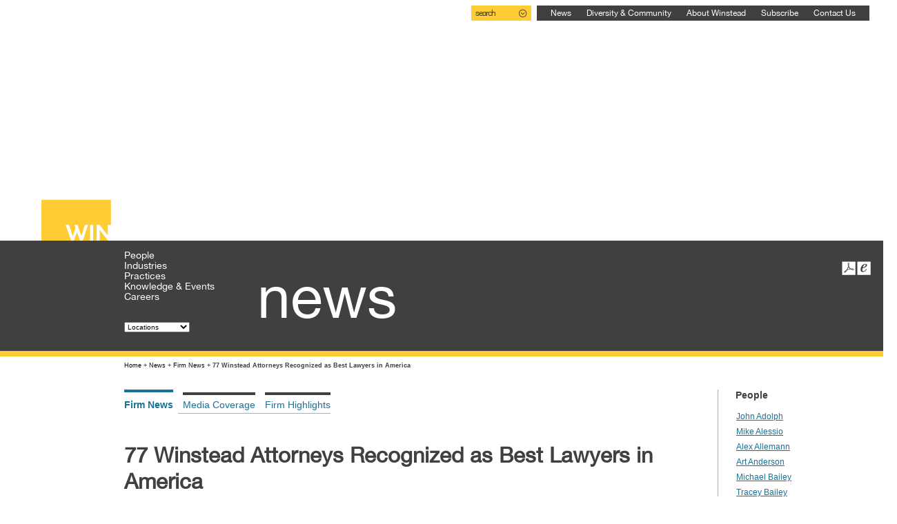

--- FILE ---
content_type: text/html;charset=UTF-8
request_url: https://m.winstead.com/News/Firm-News/385516/77-Winstead-Attorneys-Recognized-as-Best-Lawyers-in-America
body_size: 7349
content:
<!DOCTYPE HTML>
<html lang="en">
<head><meta http-equiv="X-UA-Compatible" content="IE=edge" />
<meta http-equiv="Content-Type" content="text/html; charset=utf-8" />
<meta name="Generator" content="Intelliun VE 4.0" />
<meta name='description' content=''/>
<meta name='keywords' content=''/>
<title>77 Winstead Attorneys Recognized as Best Lawyers in America - Winstead PC - Mobile</title>

<script>
var ve_target = 'News/Firm-News/385516/77-Winstead-Attorneys-Recognized-as-Best-Lawyers-in-America';
var ve_process = 'userportal/openPage';
var ve_portal_name = 'mobile';
var ve_pageId = '2684d0119bcfe6a6df61ed';
var ve_cid = 'null';
</script>
<meta name="viewport" content="width=device-width, initial-scale=1.0, maximum-scale=1.0, user-scalable=no"><meta name="apple-mobile-web-app-capable" content="yes"/><meta name="format-detection" content="telephone=no"/><meta name="referrer" content="no-referrer-when-downgrade"><link href='https://fonts.googleapis.com/css?family=Arimo:400,700' rel='stylesheet' type='text/css'><link href='../../../templates/mobile/css/site.min.css' rel='stylesheet' type='text/css'/><!-- <link href='http://devfiles.contentpilot.net/wm_site.css' rel='stylesheet' type='text/css' />--><link href='../../../templates/shared/css/plugins/smoothness/jquery-ui-1.8rc3.custom.min.css' rel='stylesheet' type='text/css'/><link href="../../../templates/mobile/css/print.css" rel="stylesheet" type="text/css" media="print"/><link rel="shortcut icon" href="../../../templates/mobile/images/favicon.ico" type="image/x-icon"/><!-- Google tag (gtag.js) --><SCRIPT async src="https://www.googletagmanager.com/gtag/js?id=G-HQ5J7TRLHT'">
</SCRIPT><SCRIPT>
window.dataLayer = window.dataLayer || [];
function gtag() {dataLayer.push(arguments);}
gtag('js', new Date());
gtag('config', 'G-HQ5J7TRLHT');

</SCRIPT><SCRIPT type='text/javascript'>
var urlPrefix = "../../../";
var templateHome = "templates/mobile/";


</SCRIPT><SCRIPT src="//ajax.googleapis.com/ajax/libs/jquery/1.10.2/jquery.min.js">
</SCRIPT><!-- <script src="http://code.jquery.com/jquery-1.11.1.min.js"></script>
     <script src="https://code.jquery.com/mobile/1.4.4/jquery.mobile-1.4.4.min.js"></script> --><SCRIPT src="//ajax.googleapis.com/ajax/libs/jqueryui/1.10.3/jquery-ui.min.js">
</SCRIPT><SCRIPT type='text/javascript' src='../../../templates/shared/js/jquery.cpFormHandler.min.js'>
</SCRIPT><SCRIPT type='text/javascript' src='../../../templates/mobile/js/functions.js'>
</SCRIPT><SCRIPT type="text/javascript">
(function($){
function getURLParameter(name) {
return decodeURI(
(RegExp(name + '=' + '(.+?)(&|$)').exec(location.search)||[,null])[1]
);
}

if(true){
var  siteForced = $.cookie('site_cookie')
if($(window).width() >= 768 && siteForced != "true"){
location.replace((location.href + "").replace( "winstead.com/site", "winstead.com").replace( "m.winstead.com", "www.winstead.com" ).replace( "contentpilot.net/site", "contentpilot.net").replace( "winsteadmobile.contentpilot.net", "winstead.contentpilot.net" ));
}
}
})(jQuery);

</SCRIPT><!-- <script type='text/javascript' src='http://devfiles.contentpilot.net/wm_functions.js'></script> --><SCRIPT type='text/javascript' src='../../../templates/mobile/js/jquery.menu-aim.js'>
</SCRIPT><SCRIPT>!function(r){var i=document.createElement("img");i.setAttribute("src","//winstead.vuture.net/security/tracker.gif?referer="+encodeURIComponent(r))}(document.referrer);
</SCRIPT><SCRIPT type="text/javascript" src="https://secure.details24group.com/js/791776.js">
</SCRIPT><noscript><img alt="" src="https://secure.details24group.com/791776.png" style="display:none;"/></noscript><STYLE>

  *html .portlet { width: 100%; }

</STYLE>

</head>
<body marginwidth="0" bottommargin="0" topmargin="0" rightmargin="0" leftmargin="0"><div id="ve_page_body" name="ve_page_body">
<form name="mainForm" method="POST" >
<input type=hidden name="vhtml" id="vhtml" value="3.0"/>
<input type=hidden name="veWhereAmI" id="veWhereAmI" value="100-0"/>
<input type=hidden name="veportal" id="veportal" value="100" fullName="mobile"/>
<input type=hidden name="vePageId" id="vePageId" value=""/>
<table width="100%" cellpadding="0" cellspacing="0">
<tr ><td valign='Top'>
<input type='text' id='ignore' value='' style='display: none'/><div id='container'><div id='page'><header data-role="header" data-position="fixed"><div id='header'><div class="header_wrapper clearfix"><div class='header_upper_wrapper clearfix'><div id='logo' class='header_logo'><a href='https://m.winstead.com/'><img src="../../../templates/site/images/logo.png" alt="Winstead Web Site"></a></div><div class='header_icons'><a href='https://m.winstead.com/'><div class='header_icon header_home'>Home</div></a><a href='tel:18008508737'><div class='header_icon header_call'>Call</div></a><a href='/search'><div class='header_icon header_search'>Search</div></a></div></div></div></div><div class='header_titleBar'><div id='navMenu'><span class='navMenu_text'>MENU</span><div id='top_nav'><ul id='top_navbar' class='top_nav_links'><li class='top_nav_link'><a href='../../../People'><div>People<span class='nav_arrow'></span></div></a></li><li class='top_nav_link'><a href='../../../Locations'><div>Locations<span class='nav_arrow'></span></div></a></li><li class='top_nav_link'><a href='../../../Industries'><div>Industries<span class='nav_arrow'></span></div></a></li><li class='top_nav_link'><a href='../../../Practices'><div>Practices<span class='nav_arrow'></span></div></a></li><li class='top_nav_link'><a href='../../../Knowledge-Events'><div>Knowledge &amp; Events<span class='nav_arrow'></span></div></a></li><li class='top_nav_link'><a href='../../../News'><div>News<span class='nav_arrow'></span></div></a></li><li class='top_nav_link'><a href='../../../Careers'><div>Careers<span class='nav_arrow'></span></div></a></li><li class='top_nav_link'><a href='../../../About-Winstead'><div>About Winstead<span class='nav_arrow'></span></div></a></li></ul></div><div class='navMenu_upArrow_wrapper'><span class='navMenu_upArrow'>v</span></div></div></div></header><div id='content' class="minHeightDiv"><table width="100%" cellpadding="0" cellspacing="0">
<tr ><td valign='Top'>
<!--- WEBOS PORTAL_PAGE BEGIN --><table class='portal-page layout-1Column' border='0' cellpadding='0' cellspacing='0' width='100%'><tr><td valign='top' class='wide-col page-colA' colName='A'><div class='wos-column-body'><div id='portlet_A01' class='portal-page-area' style='' wosOID='101'><div class="hn portlet-margins"><div class="portlet"><!--<script>WOSPortlet.setTopic( "<%=portlet.order%>", "<%=topic%>" );</script>--><!--<veinclude src="ve/widgets/web/core/dependentArea.vhtml">
          <vesection name="body">--><div class='news_wrapper'><div class='ke_title'>77 Winstead Attorneys Recognized as Best Lawyers in America</div><h2 class="ke_details_date">08.19.21</h2><div class='ke_overview'><p><strong>Dallas, TX</strong>&nbsp;&ndash; Winstead PC, a leading national business law firm, today announced that 77 of its attorneys were recognized as <a href="https://www.bestlawyers.com/">2022 <em>Best Lawyers in America&reg;</em></a>.</p>

<p>&ldquo;I want to congratulate these 77 attorneys on this award. They are all outstanding lawyers and this recognition highlights their dedication to going above and beyond to meet our clients&rsquo; expectations on a daily basis,&rdquo; said <a href="https://www.winstead.com/People/David-Dawson">David Dawson</a>, Chairman and CEO of Winstead and <a href="https://www.winstead.com/Locations/Austin">Austin</a> based shareholder. &nbsp;</p>

<p>The following Winstead attorneys were selected as <em>Best Lawyers in America</em>:</p>

<ul>
	<li>John Adolph - Banking and Finance Law</li>
	<li>Mike Alessio &nbsp;- Real Estate Law</li>
	<li>Alex Allemann &nbsp;- Closely Held Companies and Family Businesses Law</li>
	<li>Art Anderson - Eminent Domain and Condemnation Law; Land Use and Zoning Law; Litigation - Real Estate; Real Estate Law</li>
	<li>Michael Bailey - Banking and Finance Law</li>
	<li>Tracey Bailey - Real Estate Law</li>
	<li>Robert Bass - Construction Law; Litigation &ndash; Construction</li>
	<li>John Bergner - Trusts and Estates</li>
	<li>Cathryn Berryman - Trademark Law</li>
	<li>Dan Branch - Business Organizations (including LLCs and Partnerships)</li>
	<li>Brad Broberg - Real Estate Law</li>
	<li>Marcus Brooks - Tax Law</li>
	<li>David Brown - Commercial Litigation; Mediation</li>
	<li>Linda Burgess - Insurance Law</li>
	<li>Bob Burton - Community Association Law; Real Estate Law</li>
	<li>Don Campbell&nbsp; - Commercial Litigation</li>
	<li>Jeff Chadwick - Trusts and Estates</li>
	<li>Elliot Clark - Commercial Litigation; Construction Law; Litigation - Construction</li>
	<li>Brent Clifton - Tax Law</li>
	<li>Cheryl Cain Crabbe - Trusts and Estates</li>
	<li>George Craft, Jr. - Real Estate Law</li>
	<li>Adam Darowski * - Real Estate Law</li>
	<li>Andy Dow - Real Estate Law</li>
	<li>Jim Doyle - Banking and Finance Law</li>
	<li>Nancy Furney - Employee Benefits (ERISA) Law</li>
	<li>Toby M. Galloway &nbsp;- Commercial Litigation; Litigation - Regulatory Enforcement (SEC, Telecom, Energy); Litigation - Securities</li>
	<li>Lekha Gopalakrishnan, Ph. D. - Litigation - Intellectual Property</li>
	<li>Amy Granoff - Banking and Finance Law</li>
	<li>Mark Guthrie &nbsp;- Construction Law; Litigation - Construction</li>
	<li>Tom Helfand &nbsp;- Tax Law</li>
	<li>Andrea Alford Hight &nbsp;- &nbsp;Construction Law</li>
	<li>Mike Hilliard &nbsp;- Banking and Finance Law</li>
	<li>David Fowler Johnson - Insurance Law</li>
	<li>Brandon Jones *- Tax Law</li>
	<li>Jeanne Katz - Real Estate Law</li>
	<li>Jennifer Knapek - Banking and Finance Law</li>
	<li>Ken Kopf - Real Estate Law</li>
	<li>Phil Lamberson - Bankruptcy and Creditor Debtor Rights / Insolvency and Reorganization Law; Litigation - Bankruptcy</li>
	<li>Richard Leucht - Banking and Finance Law</li>
	<li>Jim Lloyd - Real Estate Law</li>
	<li>Stephanie Loomis-Price - Litigation - Trusts and Estates; Trusts and Estates</li>
	<li>Vincent Marino - Real Estate Law</li>
	<li>Jeff Matthews - Real Estate Law</li>
	<li>Ron Moss - Administrative / Regulatory Law; Energy Law</li>
	<li>Chris Nixon* - Banking and Finance Law</li>
	<li>John Nolan - Real Estate Law</li>
	<li>Peter Nolan - Arbitration</li>
	<li>Lori Oliphant - Employee Benefits (ERISA) Law</li>
	<li>Clyde Parker - Corporate Governance Law; Corporate Law; Leveraged Buyouts and Private Equity Law; Private Funds / Hedge Funds Law</li>
	<li>Rakhee V. Patel - Bankruptcy and Creditor Debtor Rights / Insolvency and Reorganization Law</li>
	<li>Ed Peterson - Real Estate Law</li>
	<li>Phillip Philbin - Intellectual Property and Litigation &ndash; Patent</li>
	<li>Barry Putterman - Real Estate Law</li>
	<li>Michelle Rieger - Construction Law; Litigation - Construction</li>
	<li>James Ruiz - Commercial Litigation</li>
	<li>John Rutherford - Real Estate Law</li>
	<li>Teresa Schneider &nbsp;- Commercial Litigation</li>
	<li>Robert Shaddox - Patent Law</li>
	<li>Kristen Sherwin - Construction Law</li>
	<li>Brian Short - Real Estate Law</li>
	<li>Melissa Ruman Stewart - Banking and Finance Law</li>
	<li>Kristi Stotts - Real Estate Law</li>
	<li>Jessica Straley * - Real Estate Law</li>
	<li>Kevin Sullivan - Real Estate Law; Securitization and Structured Finance Law</li>
	<li>Jolie Tenholder * - Real Estate Law</li>
	<li>Fred Tuthill - Litigation and Controversy &ndash; Tax; Tax Law</li>
	<li>Tom Van Arsdel - Commercial Litigation</li>
	<li>Jordan Ware - Tax Law; Trusts and Estates</li>
	<li>J. Richard White - Real Estate Law</li>
	<li>Stewart Whitehead - Commercial Litigation; Construction Law; Litigation - Construction</li>
	<li>Joe Wielebinski - Bankruptcy and Creditor Debtor Rights / Insolvency and Reorganization Law; Litigation - Bankruptcy</li>
	<li>Lorin Williams Combs * - Real Estate Law</li>
	<li>Kirk Williams - Land Use and Zoning Law; Litigation - Land Use and Zoning; Real Estate Law</li>
	<li>Pete Winstead - Administrative / Regulatory Law; Environmental Law</li>
	<li>Kevin Wood - Health Care Law</li>
	<li>Emeline Yang - Banking and Finance Law</li>
	<li>Greg Zimmerman - Real Estate Law</li>
</ul>

<p>* First Year this lawyer was recognized in <em>Best Lawyers</em>&nbsp;in any practice area.</p>

<hr /><p><strong>About Winstead</strong></p>

<p>Winstead is a national business law firm with more than 300 attorneys who serve as trusted advisors to emerging, mid-market and large companies, both public and private. The Winstead team provides a range of core legal services that are critical to our clients achieving their business goals. Winstead&rsquo;s business transactions and litigation practices serve key industries including airlines, financial services, higher education, healthcare, investment management &amp; private funds,&nbsp;life sciences, real estate, and sports business &amp; media.</p>
</div><div class="ke_details_related_wrapper"><h3>People</h3><ul class="noBullet related_list"><li class='nbLi ke_details_related_atty'><a href="../../../People/John-Adolph" class="related_atty">John Adolph</a></li><li class='nbLi ke_details_related_atty'><a href="../../../People/Mike-Alessio" class="related_atty">Mike Alessio</a></li><li class='nbLi ke_details_related_atty'><a href="../../../People/Alex-Allemann" class="related_atty">Alex Allemann</a></li><li class='nbLi ke_details_related_atty'><a href="../../../People/Art-Anderson" class="related_atty">Art Anderson</a></li><li class='nbLi ke_details_related_atty'><a href="../../../People/Michael-Bailey" class="related_atty">Michael Bailey</a></li><li class='nbLi ke_details_related_atty'><a href="../../../People/Tracey-Bailey" class="related_atty">Tracey Bailey</a></li><li class='nbLi ke_details_related_atty'><a href="../../../People/Robert-Bass" class="related_atty">Robert Bass</a></li><li class='nbLi ke_details_related_atty'><a href="../../../People/John-Bergner" class="related_atty">John Bergner</a></li><li class='nbLi ke_details_related_atty'><a href="../../../People/Cathryn-Berryman" class="related_atty">Cathryn Berryman</a></li><li class='nbLi ke_details_related_atty'><a href="../../../People/Dan-Branch" class="related_atty">Dan Branch</a></li><li class='nbLi ke_details_related_atty'><a href="../../../People/Bob-Burton" class="related_atty">Bob Burton</a></li><li class='nbLi ke_details_related_atty'><a href="../../../People/Don-Campbell" class="related_atty">Don Campbell</a></li><li class='nbLi ke_details_related_atty'><a href="../../../People/Jeff-Chadwick" class="related_atty">Jeff Chadwick</a></li><li class='nbLi ke_details_related_atty'><a href="../../../People/Elliot-Clark" class="related_atty">Elliot Clark</a></li><li class='nbLi ke_details_related_atty'><a href="../../../People/Brent-Clifton" class="related_atty">Brent Clifton</a></li><li class='nbLi ke_details_related_atty'><a href="../../../People/George-Craft" class="related_atty">George Craft, Jr.</a></li><li class='nbLi ke_details_related_atty'><a href="../../../People/Adam-Darowski" class="related_atty">Adam Darowski</a></li><li class='nbLi ke_details_related_atty'><a href="../../../People/Andy-Dow" class="related_atty">Andy Dow</a></li><li class='nbLi ke_details_related_atty'><a href="../../../People/Jim-Doyle" class="related_atty">Jim Doyle</a></li><li class='nbLi ke_details_related_atty'><a href="../../../People/Nancy-Furney" class="related_atty">Nancy Furney</a></li><li class='nbLi ke_details_related_atty'><a href="../../../People/Toby-Galloway" class="related_atty">Toby M. Galloway</a></li><li class='nbLi ke_details_related_atty'><a href="../../../People/Amy-Granoff" class="related_atty">Amy Granoff</a></li><li class='nbLi ke_details_related_atty'><a href="../../../People/David-Fowler-Johnson" class="related_atty">David Fowler Johnson</a></li><li class='nbLi ke_details_related_atty'><a href="../../../People/Jeanne-Katz" class="related_atty">Jeanne Katz</a></li><li class='nbLi ke_details_related_atty'><a href="../../../People/Jennifer-Knapek" class="related_atty">Jennifer Knapek</a></li><li class='nbLi ke_details_related_atty'><a href="../../../People/Phil-Lamberson" class="related_atty">Phil Lamberson</a></li><li class='nbLi ke_details_related_atty'><a href="../../../People/Richard-Leucht" class="related_atty">Richard Leucht</a></li><li class='nbLi ke_details_related_atty'><a href="../../../People/Jeff-Matthews" class="related_atty">Jeff Matthews</a></li><li class='nbLi ke_details_related_atty'><a href="../../../People/Ron-Moss" class="related_atty">Ron Moss</a></li><li class='nbLi ke_details_related_atty'><a href="../../../People/John-Nolan" class="related_atty">John Nolan</a></li><li class='nbLi ke_details_related_atty'><a href="../../../People/Clyde-Parker" class="related_atty">Clyde Parker</a></li><li class='nbLi ke_details_related_atty'><a href="../../../People/Ed-Peterson" class="related_atty">Ed Peterson</a></li><li class='nbLi ke_details_related_atty'><a href="../../../People/Phillip-Philbin" class="related_atty">Phillip Philbin</a></li><li class='nbLi ke_details_related_atty'><a href="../../../People/Barry-Putterman" class="related_atty">Barry Putterman</a></li><li class='nbLi ke_details_related_atty'><a href="../../../People/Michelle-Rieger" class="related_atty">Michelle Rieger</a></li><li class='nbLi ke_details_related_atty'><a href="../../../People/James-Ruiz" class="related_atty">James Ruiz</a></li><li class='nbLi ke_details_related_atty'><a href="../../../People/John-Rutherford" class="related_atty">John Rutherford</a></li><li class='nbLi ke_details_related_atty'><a href="../../../People/Kristen-Sherwin" class="related_atty">Kristen Sherwin</a></li><li class='nbLi ke_details_related_atty'><a href="../../../People/Brian-Short" class="related_atty">Brian Short</a></li><li class='nbLi ke_details_related_atty'><a href="../../../People/Melissa-Ruman-Stewart" class="related_atty">Melissa Ruman Stewart</a></li><li class='nbLi ke_details_related_atty'><a href="../../../People/Kristi-Stotts" class="related_atty">Kristi Stotts</a></li><li class='nbLi ke_details_related_atty'><a href="../../../People/Jessica-Straley" class="related_atty">Jessica Straley</a></li><li class='nbLi ke_details_related_atty'><a href="../../../People/Kevin-Sullivan" class="related_atty">Kevin Sullivan</a></li><li class='nbLi ke_details_related_atty'><a href="../../../People/Jolie-Tenholder" class="related_atty">Jolie Tenholder</a></li><li class='nbLi ke_details_related_atty'><a href="../../../People/Fred-Tuthill" class="related_atty">Fred Tuthill</a></li><li class='nbLi ke_details_related_atty'><a href="../../../People/Tom-Van-Arsdel" class="related_atty">Tom Van Arsdel</a></li><li class='nbLi ke_details_related_atty'><a href="../../../People/Jordan-Ware" class="related_atty">Jordan Ware</a></li><li class='nbLi ke_details_related_atty'><a href="../../../People/J-Richard-White" class="related_atty">J. Richard White</a></li><li class='nbLi ke_details_related_atty'><a href="../../../People/Stewart-Whitehead" class="related_atty">Stewart Whitehead</a></li><li class='nbLi ke_details_related_atty'><a href="../../../People/Emeline-Yang" class="related_atty">Emeline Yang</a></li><li class='nbLi ke_details_related_atty'><a href="../../../People/Greg-Zimmerman" class="related_atty">Greg Zimmerman</a></li></ul></div><div class="ke_details_related_wrapper"><h3>Industries</h3><ul class="noBullet related_list"><li class='nbLi ke_details_related_industry'><a href="../../../Industries/Emerging-Mid-Market-Companies" class="related_industry">Emerging &amp; Mid-Market Companies</a></li><li class='nbLi ke_details_related_industry'><a href="../../../Industries/Financial-Services" class="related_industry">Financial Services</a></li><li class='nbLi ke_details_related_industry'><a href="../../../Industries/Healthcare" class="related_industry">Healthcare</a></li><li class='nbLi ke_details_related_industry'><a href="../../../Industries/Higher-Education" class="related_industry">Higher Education</a></li><li class='nbLi ke_details_related_industry'><a href="../../../Industries/Investment-Management-Private-Funds" class="related_industry">Investment Management &amp; Private Funds</a></li><li class='nbLi ke_details_related_industry'><a href="../../../Industries/Life-Sciences" class="related_industry">Life Sciences</a></li><li class='nbLi ke_details_related_industry'><a href="../../../Industries/P3-Infrastructure-Project-Finance" class="related_industry">P3, Infrastructure &amp; Project Finance</a></li><li class='nbLi ke_details_related_industry'><a href="../../../Industries/Real-Estate" class="related_industry">Real Estate</a></li><li class='nbLi ke_details_related_industry'><a href="../../../Industries/Sports-Business" class="related_industry">Sports Business</a></li></ul></div><div class="ke_details_related_wrapper"><h3>Practices</h3><ul class="noBullet related_list"><li class='nbLi ke_details_related_practice'><a href="../../../Practices/Business-Litigation" class="related_practice">Business Litigation</a></li><li class='nbLi ke_details_related_practice'><a href="../../../Practices/Restructuring-Insolvency" class="related_practice">Restructuring &amp; Insolvency</a></li><li class='nbLi ke_details_related_practice'><a href="../../../Practices/Construction" class="related_practice">Construction</a></li><li class='nbLi ke_details_related_practice'><a href="../../../Practices/Corporate-SecuritiesMA" class="related_practice">Corporate, Securities/M&amp;A</a></li><li class='nbLi ke_details_related_practice'><a href="../../../Practices/Energy-Law" class="related_practice">Energy Law</a></li><li class='nbLi ke_details_related_practice'><a href="../../../Practices/Energy-Law/Energy-Regulatory" class="related_practice">Energy Regulatory</a></li><li class='nbLi ke_details_related_practice'><a href="../../../Practices/Environmental-Law" class="related_practice">Environmental Law</a></li><li class='nbLi ke_details_related_practice'><a href="../../../Practices/Executive-Compensation-Benefits" class="related_practice">Executive Compensation &amp; Benefits</a></li><li class='nbLi ke_details_related_practice'><a href="../../../Practices/Fiduciary-Litigation" class="related_practice">Fiduciary Litigation</a></li><li class='nbLi ke_details_related_practice'><a href="../../../Practices/Finance-Lending" class="related_practice">Finance &amp; Lending</a></li><li class='nbLi ke_details_related_practice'><a href="../../../Practices/Healthcare" class="related_practice">Healthcare</a></li><li class='nbLi ke_details_related_practice'><a href="../../../Practices/Healthcare/Healthcare-Life-Sciences-Real-Estate" class="related_practice">Healthcare &amp; Life Sciences Real Estate</a></li><li class='nbLi ke_details_related_practice'><a href="../../../Practices/Intellectual-Property" class="related_practice">Intellectual Property</a></li><li class='nbLi ke_details_related_practice'><a href="../../../Practices/Real-Estate-Development-Investments/Land-UseEntitlements" class="related_practice">Land Use/Entitlements</a></li><li class='nbLi ke_details_related_practice'><a href="../../../Practices/Real-Estate-Development-Investments/Planned-Community-Mixed-Use-Condominium" class="related_practice">Planned Community, Mixed-Use &amp; Condominium</a></li><li class='nbLi ke_details_related_practice'><a href="../../../Practices/Real-Estate-Development-Investments" class="related_practice">Real Estate Development &amp; Investments</a></li><li class='nbLi ke_details_related_practice'><a href="../../../Practices/Real-Estate-Finance-Default-Resolution-Servicing" class="related_practice">Real Estate Finance, Default Resolution &amp; Servicing</a></li><li class='nbLi ke_details_related_practice'><a href="../../../Practices/Securities-Litigation-Enforcement/Securities-Litigation-Arbitration" class="related_practice">Securities Litigation &amp; Arbitration</a></li><li class='nbLi ke_details_related_practice'><a href="../../../Practices/Securities-Litigation-Enforcement/Securities-Regulatory-Enforcement" class="related_practice">Securities Regulatory &amp; Enforcement</a></li><li class='nbLi ke_details_related_practice'><a href="../../../Practices/Tax" class="related_practice">Tax</a></li><li class='nbLi ke_details_related_practice'><a href="../../../Practices/Wealth-Preservation" class="related_practice">Wealth Preservation</a></li></ul></div><div class="ke_details_related_wrapper"><h3>Locations</h3><ul class="noBullet related_list"><li class='nbLi ke_details_related_office'><a href="../../../Locations/Austin" class="related_office">Austin</a></li><li class='nbLi ke_details_related_office'><a href="../../../Locations/Charlotte" class="related_office">Charlotte</a></li><li class='nbLi ke_details_related_office'><a href="../../../Locations/Dallas" class="related_office">Dallas</a></li><li class='nbLi ke_details_related_office'><a href="../../../Locations/Fort-Worth" class="related_office">Fort Worth</a></li><li class='nbLi ke_details_related_office'><a href="../../../Locations/Houston" class="related_office">Houston</a></li><li class='nbLi ke_details_related_office'><a href="../../../Locations/The-Woodlands" class="related_office">The Woodlands</a></li></ul></div></div><!--</vesection>
        </veinclude>--></div></div></div></div></td></tr></table><!--- WEBOS PORTAL_PAGE END --><SCRIPT>
WebOS.Client.setPageSubject( "100" );

</SCRIPT><input type='hidden' id='webOSPageSubject' value='100'/></td></tr>
</table>
</div><footer><div id="footer"><div class="footer_wrapper clearfix"><div class='footer_other_links'><div class='footer_ext_links'><div class='footer_social_links'><a target='_blank' href='https://twitter.com/WinsteadPC' class='social_links icon_twitter' title='Twitter'>Twitter</a><a target='_blank' href='https://www.linkedin.com/company/winstead-pc' class='social_links icon_linkedin' title='LinkedIn'>LinkedIn</a><a target='_blank' href='https://www.facebook.com/winsteadpc.attorneys' class='social_links icon_facebook' title='Facebook'>Facebook</a><a target='' href='../../../Knowledge-Events/Blogs' class='social_links icon_blog' title='Blog'>Blog</a><a target='_blank' href='https://www.addthis.com/bookmark.php?v=250&pubid=ra-4edff86d260a8920' class='social_links icon_share' title='Share'>Share</a></div></div></div><SCRIPT type="text/javascript">
var addthis_config = {
"data_track_clickback":true,
"services_exclude":'print,email'
};
$(document).ready(function() { // include addThis on page load
var cache = $.ajaxSettings.cache;
$.ajaxSettings.cache = true;
$.getScript("https://s7.addthis.com/js/250/addthis_widget.js?pubid=ra-4edff86d260a8920");
$.ajaxSettings.cache = cache;
});

</SCRIPT><div class='footer_links'><a class='footer_fullSite' href='http://www.winstead.com/News/Firm-News/385516/77-Winstead-Attorneys-Recognized-as-Best-Lawyers-in-America'>Full Site</a>&nbsp;|&nbsp;<a href='../../../Disclaimer'>Disclaimer</a><br/><a class='footer_ext_link' href='../../../Employees'>Employees</a>&nbsp;|&nbsp;<a class='footer_ext_link' href='../../../PrivacyNotice'>Privacy Notice</a><SCRIPT>
$(document).ready(function(){
$(".footer_fullSite").click( function(e){
$.cookie('mobile_cookie','true', { domain: 'winstead.com' });
});
});

</SCRIPT></div></div></div></footer></div></div><SCRIPT type='text/javascript'>
(function(i,s,o,g,r,a,m){i['GoogleAnalyticsObject']=r;i[r]=i[r]||function(){
(i[r].q=i[r].q||[]).push(arguments)},i[r].l=1*new Date();a=s.createElement(o),
m=s.getElementsByTagName(o)[0];a.async=1;a.src=g;m.parentNode.insertBefore(a,m)
})(window,document,'script','https://www.google-analytics.com/analytics.js','ga');

ga('create', 'UA-8742362-1', 'auto');
ga('send', 'pageview');

</SCRIPT><SCRIPT>
resizeHeight();

$(window).resize(function(){
resizeHeight();
});

function resizeHeight(){
var windowHeight = $(window).height();
var headerHeight = $("header").height();

$('.content_wrapper').css('padding-top',headerHeight);
$('#content').css('min-height',windowHeight - 43);
}

</SCRIPT></td></tr>
</table>
<DIV ID="ve_hiddenDiv" STYLE="position:absolute;visibility:hidden;"></DIV> 
</form>
<form id="ve_backgroundPostForm" name="ve_backgroundPostForm" action="" method="post" target="ve_backgroundPostFrame" style="DISPLAY: none"></form>
<div id="ve_background_post_div" name="ve_background_post_div" style="width:100%;height:100%;overflow:auto;display:none">
<iframe id="ve_backgroundPostFrame" name="ve_backgroundPostFrame" border="0" src="/ve/res/html/blank.html" frameborder="0" style="width:100%;height:100%;margin:0;" scrolling="no"></iframe>
</div>
</div>
</body>
</html>

--- FILE ---
content_type: text/html;charset=UTF-8
request_url: https://www.winstead.com/News/Firm-News/385516/77-Winstead-Attorneys-Recognized-as-Best-Lawyers-in-America
body_size: 14642
content:
<!DOCTYPE HTML>
<html lang="en">
<head><meta http-equiv="X-UA-Compatible" content="IE=edge" />
<meta http-equiv="Content-Type" content="text/html; charset=utf-8" />
<meta name="Generator" content="Intelliun VE 4.0" />
<meta name='description' content=''/>
<meta name='keywords' content=''/>
<title>77 Winstead Attorneys Recognized as Best Lawyers in America - Winstead PC</title>

<script>
var ve_target = 'News/Firm-News/385516/77-Winstead-Attorneys-Recognized-as-Best-Lawyers-in-America';
var ve_process = 'userportal/openPage';
var ve_portal_name = 'site';
var ve_pageId = '112125819bcfe3430551f7';
var ve_cid = 'null';
</script>
<meta name="viewport" content="width=device-width"><meta name="referrer" content="no-referrer-when-downgrade"><link href='https://fonts.googleapis.com/css?family=Arimo:400,700' rel='stylesheet' type='text/css'><link href='../../../templates/site/css/site.min.css' rel='stylesheet' type='text/css'/><link href='../../../templates/shared/css/plugins/smoothness/jquery-ui-1.8rc3.custom.min.css' rel='stylesheet' type='text/css'/><link href="../../../templates/site/css/print.css" rel="stylesheet" type="text/css" media="print"/><link rel="shortcut icon" href="../../../templates/site/images/favicon.ico" type="image/x-icon"/><!-- Google tag (gtag.js) --><SCRIPT async src="https://www.googletagmanager.com/gtag/js?id=G-HQ5J7TRLHT'">
</SCRIPT><SCRIPT>
window.dataLayer = window.dataLayer || [];
function gtag() {dataLayer.push(arguments);}
gtag('js', new Date());
gtag('config', 'G-HQ5J7TRLHT');

</SCRIPT><SCRIPT type='text/javascript'>
var urlPrefix = "../../../";
var templateHome = "templates/site/";


</SCRIPT><SCRIPT src="https://code.jquery.com/jquery-3.6.0.min.js" integrity="sha256-/xUj+3OJU5yExlq6GSYGSHk7tPXikynS7ogEvDej/m4=" crossorigin="anonymous">
</SCRIPT><SCRIPT src="https://code.jquery.com/ui/1.13.0/jquery-ui.min.js" integrity="sha256-hlKLmzaRlE8SCJC1Kw8zoUbU8BxA+8kR3gseuKfMjxA=" crossorigin="anonymous">
</SCRIPT><SCRIPT type='text/javascript' src='../../../templates/site/js/functions.min.js'>
</SCRIPT><SCRIPT type="text/javascript">
(function($){
function getURLParameter(name) {
return decodeURI(
(RegExp(name + '=' + '(.+?)(&|$)').exec(location.search)||[,null])[1]
);
}


if(true){
var  mobileForced = $.cookie('mobile_cookie')
if($(window).width() < 768 && mobileForced != "true"){
location.replace((location.href + "").replace( "winstead.com/site", "winstead.com").replace( "www.winstead.com", "m.winstead.com" ).replace( "contentpilot.net/site", "contentpilot.net").replace( "winstead2013.contentpilot.net", "winsteadmobile.contentpilot.net" ));
}
}

//(function(a){($.browser=$.browser||{}).mobile=/(android|bb\d+|meego).+mobile|avantgo|bada\/|blackberry|blazer|compal|elaine|fennec|hiptop|iemobile|ip(hone|od)|iris|kindle|lge |maemo|midp|mmp|netfront|opera m(ob|in)i|palm( os)?|phone|p(ixi|re)\/|plucker|pocket|psp|series(4|6)0|symbian|treo|up\.(browser|link)|vodafone|wap|windows (ce|phone)|xda|xiino/i.test(a)||/1207|6310|6590|3gso|4thp|50[1-6]i|770s|802s|a wa|abac|ac(er|oo|s\-)|ai(ko|rn)|al(av|ca|co)|amoi|an(ex|ny|yw)|aptu|ar(ch|go)|as(te|us)|attw|au(di|\-m|r |s )|avan|be(ck|ll|nq)|bi(lb|rd)|bl(ac|az)|br(e|v)w|bumb|bw\-(n|u)|c55\/|capi|ccwa|cdm\-|cell|chtm|cldc|cmd\-|co(mp|nd)|craw|da(it|ll|ng)|dbte|dc\-s|devi|dica|dmob|do(c|p)o|ds(12|\-d)|el(49|ai)|em(l2|ul)|er(ic|k0)|esl8|ez([4-7]0|os|wa|ze)|fetc|fly(\-|_)|g1 u|g560|gene|gf\-5|g\-mo|go(\.w|od)|gr(ad|un)|haie|hcit|hd\-(m|p|t)|hei\-|hi(pt|ta)|hp( i|ip)|hs\-c|ht(c(\-| |_|a|g|p|s|t)|tp)|hu(aw|tc)|i\-(20|go|ma)|i230|iac( |\-|\/)|ibro|idea|ig01|ikom|im1k|inno|ipaq|iris|ja(t|v)a|jbro|jemu|jigs|kddi|keji|kgt( |\/)|klon|kpt |kwc\-|kyo(c|k)|le(no|xi)|lg( g|\/(k|l|u)|50|54|\-[a-w])|libw|lynx|m1\-w|m3ga|m50\/|ma(te|ui|xo)|mc(01|21|ca)|m\-cr|me(rc|ri)|mi(o8|oa|ts)|mmef|mo(01|02|bi|de|do|t(\-| |o|v)|zz)|mt(50|p1|v )|mwbp|mywa|n10[0-2]|n20[2-3]|n30(0|2)|n50(0|2|5)|n7(0(0|1)|10)|ne((c|m)\-|on|tf|wf|wg|wt)|nok(6|i)|nzph|o2im|op(ti|wv)|oran|owg1|p800|pan(a|d|t)|pdxg|pg(13|\-([1-8]|c))|phil|pire|pl(ay|uc)|pn\-2|po(ck|rt|se)|prox|psio|pt\-g|qa\-a|qc(07|12|21|32|60|\-[2-7]|i\-)|qtek|r380|r600|raks|rim9|ro(ve|zo)|s55\/|sa(ge|ma|mm|ms|ny|va)|sc(01|h\-|oo|p\-)|sdk\/|se(c(\-|0|1)|47|mc|nd|ri)|sgh\-|shar|sie(\-|m)|sk\-0|sl(45|id)|sm(al|ar|b3|it|t5)|so(ft|ny)|sp(01|h\-|v\-|v )|sy(01|mb)|t2(18|50)|t6(00|10|18)|ta(gt|lk)|tcl\-|tdg\-|tel(i|m)|tim\-|t\-mo|to(pl|sh)|ts(70|m\-|m3|m5)|tx\-9|up(\.b|g1|si)|utst|v400|v750|veri|vi(rg|te)|vk(40|5[0-3]|\-v)|vm40|voda|vulc|vx(52|53|60|61|70|80|81|83|85|98)|w3c(\-| )|webc|whit|wi(g |nc|nw)|wmlb|wonu|x700|yas\-|your|zeto|zte\-/i.test(a.substr(0,4))})(navigator.userAgent||navigator.vendor||window.opera);

//if(getURLParameter("mEsc") != "1" && $.browser.mobile && (document.referrer + "").toLowerCase().indexOf(".winstead.com") < 0) {
//if((document.referrer + "").toLowerCase().indexOf(".contentpilot.net") < 0) {
//location.replace((location.href + "").replace(".winstead.com/site", ".winstead.com").replace("www.winstead.com", "m.winstead.com").replace(".contentpilot.net/site", ".contentpilot.net").replace( #ve/core/System/getPreference( "website/URL" ).replace("https://", ""), #ve/core/System/getPreference( "mobile/URL" ).replace("https://", "") ));
//}
//}
})(jQuery);

</SCRIPT><SCRIPT type='text/javascript' src='../../../templates/shared/js/jquery.cpFormHandler.min.js'>
</SCRIPT><SCRIPT type='text/javascript' src='../../../templates/site/js/jquery.menu-aim.js'>
</SCRIPT><SCRIPT>!function(r){var i=document.createElement("img");i.setAttribute("src","//winstead.vuture.net/security/tracker.gif?referer="+encodeURIComponent(r))}(document.referrer);
</SCRIPT><SCRIPT type="text/javascript" src="https://secure.details24group.com/js/791776.js">
</SCRIPT><noscript><img alt="" src="https://secure.details24group.com/791776.png" style="display:none;"/></noscript><STYLE>

  *html .portlet { width: 100%; }

</STYLE>

</head>
<body marginwidth="0" bottommargin="0" topmargin="0" rightmargin="0" leftmargin="0"><div id="ve_page_body" name="ve_page_body">
<form name="mainForm" method="POST" >
<input type=hidden name="vhtml" id="vhtml" value="3.0"/>
<input type=hidden name="veWhereAmI" id="veWhereAmI" value="100-0"/>
<input type=hidden name="veportal" id="veportal" value="100" fullName="site"/>
<input type=hidden name="vePageId" id="vePageId" value=""/>
<table width="100%" cellpadding="0" cellspacing="0">
<tr ><td valign='Top'>
<a class="skip" href="#content">Skip to main content</a><input type='text' id='ignore' value='' style='display: none'/><div id='container'><div id='page'><header><div id='header'><div class="header_wrapper clearfix"><div class='header_upper_wrapper clearfix'><div id='top_nav'><div id='top_nav_search' class="nav_dd_link"><div class="search_title dd_title"><span class='search_link'>search</span></div><div class="dd_submenu tns_body"><div id='ssf_wrapper'><div class='inputField ssf_search_box'><div><input name='search' type='text' value='keyword search' defValue='keyword search' title='keyword search'/></div></div><a class="ssf_search_btn" fhType="submitbutton" fhUrl='../../../Search' href='../../../Search?search=*&page=0' title='Search'>search</a></div><div class="hss_adv_search_links"><a class="hss_adv_search" href="../../../Search">advanced search</a><a class="hss_adv_search_tips" href="../../../Search">search tips</a></div><div class="tns_popular_search_terms"><div class="gbs_search_term"><h3>Popular Search Terms</h3><ul class="search_term_list"><li class="search_term_item"><a href="../../../Search?search=&quot;Energy Law&quot;">Energy Law</a></li><li class="search_term_item"><a href="../../../Search?search=&quot;Commercial Real Estate&quot;">Commercial Real Estate</a></li><li class="search_term_item"><a href="../../../Search?search=Banking">Banking</a></li><li class="search_term_item"><a href="../../../Search?search=Technology">Technology</a></li><li class="search_term_item"><a href="../../../Search?search=&quot;Financial Services&quot;">Financial Services</a></li><li class="search_term_item"><a href="../../../Search?search=&quot;Business Litigation&quot;">Business Litigation</a></li></ul></div></div></div></div><ul id='top_navbar' class='top_nav_links'><li class='top_nav_link'><a href='../../../News'>News</a></li><li class='top_nav_link'><a href='../../../Diversity-Community'>Diversity &amp; Community</a></li><li class='top_nav_link'><a href='../../../About-Winstead'>About Winstead</a></li><li class='top_nav_link'><a target="_blank" href="https://go.winstead.com/6/869/landing-pages/subscribe.asp">Subscribe</a></li><li class='top_nav_link'><a href="/Locations">Contact Us</a></li></ul></div><div class="logo_slogan clearfix"><div id='logo'><a href='https://www.winstead.com/'><img src='../../../templates/site/images/logo.png' alt='Winstead Web Site'/></a></div></div></div><div id='nav_wrapper' class='clearfix'><nav id='nav' class='clearfix'><ul id='nav_menu' class='vertical-menu' role='menu'><li data-submenu-id='submenu-people' class='menu_link'><a href="../../../People">People</a><div id='submenu-people' class="submenu_wrapper"><div class="tnp_wrapper"><div class='nav_alpha_search'><div class='search_title'><h3>List Alphabetically</h3></div><div class='tnp_alpha'><ul class='tnp_alpha_ul'><li><a href='../../../People/Search?alpha=A'>A</a></li><li><a href='../../../People/Search?alpha=B'>B</a></li><li><a href='../../../People/Search?alpha=C'>C</a></li><li><a href='../../../People/Search?alpha=D'>D</a></li><li><a href='../../../People/Search?alpha=E'>E</a></li><li><a href='../../../People/Search?alpha=F'>F</a></li><li><a href='../../../People/Search?alpha=G'>G</a></li><li><a href='../../../People/Search?alpha=H'>H</a></li><li><a href='../../../People/Search?alpha=I'>I</a></li><li><a href='../../../People/Search?alpha=J'>J</a></li><li><a href='../../../People/Search?alpha=K'>K</a></li><li><a href='../../../People/Search?alpha=L'>L</a></li><li><a href='../../../People/Search?alpha=M'>M</a></li><li><a href='../../../People/Search?alpha=N'>N</a></li><li><a href='../../../People/Search?alpha=O'>O</a></li><li><a href='../../../People/Search?alpha=P'>P</a></li><li><a href='../../../People/Search?alpha=Q'>Q</a></li><li><a href='../../../People/Search?alpha=R'>R</a></li><li><a href='../../../People/Search?alpha=S'>S</a></li><li><a href='../../../People/Search?alpha=T'>T</a></li><li><a href='../../../People/Search?alpha=U'>U</a></li><li><a href='../../../People/Search?alpha=V'>V</a></li><li><a href='../../../People/Search?alpha=W'>W</a></li><li><a href='../../../People/Search?alpha=X'>X</a></li><li><a href='../../../People/Search?alpha=Y'>Y</a></li><li><a href='../../../People/Search?alpha=Z'>Z</a></li><li class='viewAll'><a href='../../../People/Search?alpha=ALL'>VIEW ALL</a></li></ul></div></div><div class='nav_field_search'><div class='search_title'><h3>Search by</h3></div><div id='tnp_searchFields' class="search_droppicker"><table class="table1col" cellspacing="0"><tbody><tr><td class="col1"><div class="inputField inputText"><div><input name='search' type="text" value='Keyword / Name' defValue='Keyword / Name'/></div></div></td></tr><tr><td class="col"><div class="inputField inputSelect"><div><div><select name='industry'><option value=''>Industry</option><option value='@6302'>Airlines</option><option value='@6902'>Commodity Pools</option><option value='@8601'>Emerging &amp; Mid-Market Companies</option><option value='@4396'>Financial Services</option><option value='@4398'>Healthcare</option><option value='@6604'>Hedge Funds</option><option value='@4414'>Higher Education</option><option value='@5802'>Investment Management &amp; Private Funds</option><option value='@8402'>Life Sciences</option><option value='@8802'>Nanotechnology</option><option value='@6501'>P3, Infrastructure &amp; Project Finance</option><option value='@6702'>Private Equity Funds</option><option value='@8302'>Private Oil &amp; Gas Funds</option><option value='@6602'>Private Real Estate Funds</option><option value='@4402'>Real Estate</option><option value='@4404'>Sports Business</option></select></div></div></div></td></tr><tr><td class="col"><div class="inputField inputSelect"><div><div><select name='practice'><option value=''>Practice</option><option value='@9601'>Alternate &amp; Renewable Energy</option><option value='@4302'>Appellate</option><option value='@6802'>Business Divorce</option><option value='@6804'>Business Divorce for Majority Owners</option><option value='@6806'>Business Divorce for Minority Investors</option><option value='@4306'>Business Litigation</option><option value='@8901'>Construction</option><option value='@5902'>Corporate, Commercial Transactions &amp; Outsourcing</option><option value='@5904'>Corporate, Securities/M&amp;A</option><option value='@7101'>Cybersecurity</option><option value='@10102'>Data Centers &amp; Digital Infrastructure</option><option value='@7202'>Data Privacy</option><option value='@7304'>Emerging Growth Companies &amp; Venture Capital</option><option value='@4324'>Energy Law</option><option value='@4332'>Energy Lending</option><option value='@4326'>Energy Litigation</option><option value='@5701'>Energy Regulatory</option><option value='@8304'>Energy/Oil &amp; Gas</option><option value='@4334'>Environmental Law</option><option value='@5502'>Environmental Litigation</option><option value='@5501'>Environmental Regulatory</option><option value='@5503'>Environmental Transactional</option><option value='@5504'>Environmental Water Law</option><option value='@4344'>Executive Compensation &amp; Benefits</option><option value='@5304'>Fiduciary Litigation</option><option value='@5403'>Finance &amp; Lending</option><option value='@7702'>Fintech, Cryptocurrencies &amp; Emerging Technologies </option><option value='@7204'>General Data Protection Regulation</option><option value='@8702'>Government &amp; Internal Investigations</option><option value='@4370'>Government Enforcement &amp; Regulated Industries Litigation</option><option value='@4348'>Government Relations</option><option value='@4350'>Healthcare</option><option value='@4354'>Healthcare &amp; Life Sciences Real Estate</option><option value='@4352'>Healthcare Finance</option><option value='@9703'>Home Builders</option><option value='@9102'>Homeowners Association Law</option><option value='@9901'>Infrastructure &amp; Eminent Domain </option><option value='@10002'>Insurance Recovery</option><option value='@4356'>Intellectual Property</option><option value='@7902'>Investment Management &amp; Private Funds</option><option value='@4360'>IP Litigation</option><option value='@5601'>IP Transactional</option><option value='@4362'>Labor &amp; Employment</option><option value='@6402'>Land Use/Entitlements</option><option value='@4376'>Leasing &amp; Asset Management</option><option value='@7302'>Mid-Market Public Companies</option><option value='@4378'>Planned Community, Mixed-Use &amp; Condominium</option><option value='@4366'>Public &amp; Regulatory Law</option><option value='@4364'>Public Finance</option><option value='@4374'>Real Estate Development &amp; Investments</option><option value='@4382'>Real Estate Finance, Default Resolution &amp; Servicing</option><option value='@4380'>Real Estate Litigation</option><option value='@4304'>Restructuring &amp; Insolvency</option><option value='@5306'>Securities Litigation &amp; Enforcement</option><option value='@9302'>Single-Family Rental and Build-For-Rent</option><option value='@8002'>Special Districts</option><option value='@4384'>Syndicated Finance</option><option value='@4386'>Tax</option><option value='@4602'>Wealth Preservation</option><option value='@7402'>White-Collar Defense</option></select></div></div></div></td></tr><tr><td class="col1"><table cellspacing="0"><tr><td><span class="search_btn"><a fhType="resetbutton" href='#' class="" title="Clear Fields">Clear</a></span><span class="search_btn"><a fhType="submitbutton" fhUrl='../../../People/Search' href='../../../People/Search?search=*&page=0' class="" title="Search Lawyers">Search</a></span></td></tr></table></td></tr></tbody></table></div><div class="tnp_search_link"><a href='../../../People/Search'>People Advanced Search</a></div></div><div class="nav_office_search"><div class='search_title'><h3>View by Location</h3></div><div class="office_list_wrapper"><ul class='office_list'><li class='office'><a href='../../../People/Search?search=&office=@12201'>Austin</a></li><li class='office'><a href='../../../People/Search?search=&office=@12202'>Charlotte</a></li><li class='office'><a href='../../../People/Search?search=&office=@12301'>Dallas</a></li><li class='office'><a href='../../../People/Search?search=&office=@12401'>Fort Worth</a></li><li class='office'><a href='../../../People/Search?search=&office=@12402'>Houston</a></li></ul><ul class='office_list'><li class='office'><a href='../../../People/Search?search=&office=@19801'>Nashville</a></li><li class='office'><a href='../../../People/Search?search=&office=@17301'>New York</a></li><li class='office'><a href='../../../People/Search?search=&office=@12404'>San Antonio</a></li><li class='office'><a href='../../../People/Search?search=&office=@12405'>The Woodlands</a></li></ul></div></div></div></div></li><li data-submenu-id='submenu-industries' class='menu_link'><a href="../../../Industries">Industries</a><div id='submenu-industries' class="submenu_wrapper"><div class='submenuLinks'><div class="nav_pi_list_wrapper"><ul class="nav_pi_list noBullet col0"><li class='nbLi'><a href="../../../Industries/Airlines" class='subMenuTitle'>Airlines</a></li><li class='nbLi'><a href="../../../Industries/Emerging-Mid-Market-Companies" class='subMenuTitle'>Emerging &amp; Mid-Market Companies</a></li><li class='nbLi'><a href="../../../Industries/Financial-Services" class='subMenuTitle'>Financial Services</a></li><li class='nbLi'><a href="../../../Industries/Healthcare" class='subMenuTitle'>Healthcare</a></li><li class='nbLi'><a href="../../../Industries/Higher-Education" class='subMenuTitle'>Higher Education</a></li><li class='nbLi pil_subMenuHeader'><a href="../../../Industries/Investment-Management-Private-Funds" class='subMenuTitle'>Investment Management &amp; Private Funds</a><ul class='noBullet'><li class='nbLi'><a href="../../../Industries/Investment-Management-Private-Funds/Commodity-Pools" class="wordwrap">Commodity Pools</a></li><li class='nbLi'><a href="../../../Industries/Investment-Management-Private-Funds/Hedge-Funds" class="wordwrap">Hedge Funds</a></li><li class='nbLi'><a href="../../../Industries/Investment-Management-Private-Funds/Private-Equity-Funds" class="wordwrap">Private Equity Funds</a></li><li class='nbLi'><a href="../../../Industries/Investment-Management-Private-Funds/Private-Oil-Gas-Funds" class="wordwrap">Private Oil &amp; Gas Funds</a></li><li class='nbLi'><a href="../../../Industries/Investment-Management-Private-Funds/Private-Real-Estate-Funds" class="wordwrap">Private Real Estate Funds</a></li></ul></li></ul><ul class="nav_pi_list noBullet col1"><li class='nbLi pil_subMenuHeader'><a href="../../../Industries/Life-Sciences" class='subMenuTitle'>Life Sciences</a><ul class='noBullet'><li class='nbLi'><a href="../../../Industries/Life-Sciences/Nanotechnology" class="wordwrap">Nanotechnology</a></li></ul></li><li class='nbLi'><a href="../../../Industries/P3-Infrastructure-Project-Finance" class='subMenuTitle'>P3, Infrastructure &amp; Project Finance</a></li><li class='nbLi'><a href="../../../Industries/Real-Estate" class='subMenuTitle'>Real Estate</a></li><li class='nbLi'><a href="../../../Industries/Sports-Business" class='subMenuTitle'>Sports Business</a></li></ul></div></div></div></li><li data-submenu-id='submenu-practices' class='menu_link'><a href="../../../Practices">Practices</a><div id='submenu-practices' class="submenu_wrapper"><div class='submenuLinks'><div class="nav_pi_list_wrapper"><ul class="nav_pi_list noBullet col0"><li class='nbLi'><a href="../../../Practices/Appellate" class='subMenuTitle'>Appellate</a></li><li class='nbLi pil_subMenuHeader'><a href="../../../Practices/Business-Divorce" class='subMenuTitle'>Business Divorce</a><ul class='noBullet'><li class='nbLi'><a href="../../../Practices/Business-Divorce/Business-Divorce-for-Majority-Owners" class="wordwrap">Business Divorce for Majority Owners</a></li><li class='nbLi'><a href="../../../Practices/Business-Divorce/Business-Divorce-for-Minority-Investors" class="wordwrap">Business Divorce for Minority Investors</a></li></ul></li><li class='nbLi pil_subMenuHeader'><a href="../../../Practices/Business-Litigation" class='subMenuTitle'>Business Litigation</a><ul class='noBullet'><li class='nbLi'><a href="../../../Practices/Business-Litigation/Infrastructure-Eminent-Domain" class="wordwrap">Infrastructure &amp; Eminent Domain </a></li></ul></li><li class='nbLi'><a href="../../../Practices/Construction" class='subMenuTitle'>Construction</a></li><li class='nbLi'><a href="../../../Practices/Corporate-Commercial-Transactions-Outsourcing" class='subMenuTitle'>Corporate, Commercial Transactions &amp; Outsourcing</a></li><li class='nbLi pil_subMenuHeader'><a href="../../../Practices/Corporate-SecuritiesMA" class='subMenuTitle'>Corporate, Securities/M&amp;A</a><ul class='noBullet'><li class='nbLi'><a href="../../../Practices/Corporate-SecuritiesMA/EnergyOil-Gas" class="wordwrap">Energy/Oil &amp; Gas</a></li><li class='nbLi'><a href="../../../Practices/Corporate-SecuritiesMA/Emerging-Growth-Companies-Venture-Capital" class="wordwrap">Emerging Growth Companies &amp; Venture Capital</a></li><li class='nbLi'><a href="../../../Practices/Corporate-SecuritiesMA/Fintech-Cryptocurrencies-Emerging-Technologies" class="wordwrap">Fintech, Cryptocurrencies &amp; Emerging Technologies </a></li><li class='nbLi'><a href="../../../Practices/Corporate-SecuritiesMA/Investment-Management-Private-Funds" class="wordwrap">Investment Management &amp; Private Funds</a></li><li class='nbLi'><a href="../../../Practices/Corporate-SecuritiesMA/Mid-Market-Public-Companies" class="wordwrap">Mid-Market Public Companies</a></li></ul></li><li class='nbLi'><a href="../../../Practices/Cybersecurity" class='subMenuTitle'>Cybersecurity</a></li><li class='nbLi pil_subMenuHeader'><a href="../../../Practices/Data-Privacy" class='subMenuTitle'>Data Privacy</a><ul class='noBullet'><li class='nbLi'><a href="../../../Practices/Data-Privacy/General-Data-Protection-Regulation" class="wordwrap">General Data Protection Regulation</a></li></ul></li><li class='nbLi pil_subMenuHeader'><a href="../../../Practices/Energy-Law" class='subMenuTitle'>Energy Law</a><ul class='noBullet'><li class='nbLi'><a href="../../../Practices/Energy-Law/Alternate-Renewable-Energy" class="wordwrap">Alternate &amp; Renewable Energy</a></li><li class='nbLi'><a href="../../../Practices/Energy-Law/Energy-Lending" class="wordwrap">Energy Lending</a></li><li class='nbLi'><a href="../../../Practices/Energy-Law/Energy-Litigation" class="wordwrap">Energy Litigation</a></li><li class='nbLi'><a href="../../../Practices/Energy-Law/Energy-Regulatory" class="wordwrap">Energy Regulatory</a></li></ul></li></ul><ul class="nav_pi_list noBullet col1"><li class='nbLi pil_subMenuHeader'><a href="../../../Practices/Environmental-Law" class='subMenuTitle'>Environmental Law</a><ul class='noBullet'><li class='nbLi'><a href="../../../Practices/Environmental-Law/Environmental-Litigation" class="wordwrap">Environmental Litigation</a></li><li class='nbLi'><a href="../../../Practices/Environmental-Law/Environmental-Regulatory" class="wordwrap">Environmental Regulatory</a></li><li class='nbLi'><a href="../../../Practices/Environmental-Law/Environmental-Transactional" class="wordwrap">Environmental Transactional</a></li><li class='nbLi'><a href="../../../Practices/Environmental-Law/Environmental-Water-Law" class="wordwrap">Environmental Water Law</a></li></ul></li><li class='nbLi'><a href="../../../Practices/Executive-Compensation-Benefits" class='subMenuTitle'>Executive Compensation &amp; Benefits</a></li><li class='nbLi'><a href="../../../Practices/Fiduciary-Litigation" class='subMenuTitle'>Fiduciary Litigation</a></li><li class='nbLi pil_subMenuHeader'><a href="../../../Practices/Finance-Lending" class='subMenuTitle'>Finance &amp; Lending</a><ul class='noBullet'><li class='nbLi'><a href="../../../Practices/Finance-Lending/Energy-Lending" class="wordwrap">Energy Lending</a></li></ul></li><li class='nbLi'><a href="../../../Practices/Government-Relations" class='subMenuTitle'>Government Relations</a></li><li class='nbLi pil_subMenuHeader'><a href="../../../Practices/Healthcare" class='subMenuTitle'>Healthcare</a><ul class='noBullet'><li class='nbLi'><a href="../../../Practices/Healthcare/Healthcare-Finance" class="wordwrap">Healthcare Finance</a></li><li class='nbLi'><a href="../../../Practices/Healthcare/Healthcare-Life-Sciences-Real-Estate" class="wordwrap">Healthcare &amp; Life Sciences Real Estate</a></li></ul></li><li class='nbLi'><a href="../../../Practices/Insurance-Recovery" class='subMenuTitle'>Insurance Recovery</a></li><li class='nbLi pil_subMenuHeader'><a href="../../../Practices/Intellectual-Property" class='subMenuTitle'>Intellectual Property</a><ul class='noBullet'><li class='nbLi'><a href="../../../Practices/Intellectual-Property/IP-Transactional" class="wordwrap">IP Transactional</a></li><li class='nbLi'><a href="../../../Practices/Intellectual-Property/IP-Litigation" class="wordwrap">IP Litigation</a></li></ul></li><li class='nbLi'><a href="../../../Practices/Labor-Employment" class='subMenuTitle'>Labor &amp; Employment</a></li><li class='nbLi pil_subMenuHeader'><a href="../../../Practices/Public-Finance" class='subMenuTitle'>Public Finance</a><ul class='noBullet'><li class='nbLi'><a href="../../../Practices/Public-Finance/Special-Districts" class="wordwrap">Special Districts</a></li></ul></li><li class='nbLi pil_subMenuHeader'><a href="../../../Practices/Public-Regulatory-Law" class='subMenuTitle'>Public &amp; Regulatory Law</a><ul class='noBullet'><li class='nbLi'><a href="../../../Practices/Public-Regulatory-Law/Government-Enforcement-Regulated-Industries-Litigation" class="wordwrap">Government Enforcement &amp; Regulated Industries Litigation</a></li></ul></li></ul><ul class="nav_pi_list noBullet col2"><li class='nbLi pil_subMenuHeader'><a href="../../../Practices/Real-Estate-Development-Investments" class='subMenuTitle'>Real Estate Development &amp; Investments</a><ul class='noBullet'><li class='nbLi'><a href="../../../Practices/Real-Estate-Development-Investments/Data-Centers-Digital-Infrastructure" class="wordwrap">Data Centers &amp; Digital Infrastructure</a></li><li class='nbLi'><a href="../../../Practices/Real-Estate-Development-Investments/Home-Builders" class="wordwrap">Home Builders</a></li><li class='nbLi'><a href="../../../Practices/Real-Estate-Development-Investments/Homeowners-Association-Law" class="wordwrap">Homeowners Association Law</a></li><li class='nbLi'><a href="../../../Practices/Real-Estate-Development-Investments/Land-UseEntitlements" class="wordwrap">Land Use/Entitlements</a></li><li class='nbLi'><a href="../../../Practices/Real-Estate-Development-Investments/Leasing-Asset-Management" class="wordwrap">Leasing &amp; Asset Management</a></li><li class='nbLi'><a href="../../../Practices/Real-Estate-Development-Investments/Planned-Community-Mixed-Use-Condominium" class="wordwrap">Planned Community, Mixed-Use &amp; Condominium</a></li><li class='nbLi'><a href="../../../Practices/Real-Estate-Development-Investments/Real-Estate-Litigation" class="wordwrap">Real Estate Litigation</a></li><li class='nbLi'><a href="../../../Practices/Real-Estate-Development-Investments/Single-Family-Rental-and-Build-For-Rent" class="wordwrap">Single-Family Rental and Build-For-Rent</a></li></ul></li><li class='nbLi'><a href="../../../Practices/Real-Estate-Finance-Default-Resolution-Servicing" class='subMenuTitle'>Real Estate Finance, Default Resolution &amp; Servicing</a></li><li class='nbLi'><a href="../../../Practices/Restructuring-Insolvency" class='subMenuTitle'>Restructuring &amp; Insolvency</a></li><li class='nbLi pil_subMenuHeader'><a href="../../../Practices/Securities-Litigation-Enforcement" class='subMenuTitle'>Securities Litigation &amp; Enforcement</a><ul class='noBullet'><li class='nbLi'><a href="../../../Practices/Securities-Litigation-Enforcement/Government-Internal-Investigations" class="wordwrap">Government &amp; Internal Investigations</a></li><li class='nbLi'><a href="../../../Practices/Securities-Litigation-Enforcement/Securities-Litigation-Arbitration" class="wordwrap">Securities Litigation &amp; Arbitration</a></li><li class='nbLi'><a href="../../../Practices/Securities-Litigation-Enforcement/Securities-Regulatory-Enforcement" class="wordwrap">Securities Regulatory &amp; Enforcement</a></li></ul></li><li class='nbLi'><a href="../../../Practices/Syndicated-Finance" class='subMenuTitle'>Syndicated Finance</a></li><li class='nbLi'><a href="../../../Practices/Tax" class='subMenuTitle'>Tax</a></li><li class='nbLi'><a href="../../../Practices/Wealth-Preservation" class='subMenuTitle'>Wealth Preservation</a></li><li class='nbLi'><a href="../../../Practices/White-Collar-Defense" class='subMenuTitle'>White-Collar Defense</a></li></ul></div></div></div></li><li data-submenu-id='submenu-knowledge-events' class='menu_link'><a href="../../../Knowledge-Events">Knowledge &amp; Events</a><div id='submenu-knowledge-events' class="submenu_wrapper"><div class='submenuLinks tnne_wrapper'><div class="tnne_l_wrapper nav_field_search"><h3>Search&nbsp;Knowledge &amp; Events</h3><div id="netn_search_fields" class="tnne_search_wrapper search_droppicker"><div class="inputField inputText"><div><input name='search' type="text" value='Keyword / Professional' defValue='Keyword / Professional'/></div></div><div class="inputField inputSelect"><div><div><select name='industry'><option value=''>Industry</option><option value='@6302'>Airlines</option><option value='@6902'>Commodity Pools</option><option value='@8601'>Emerging &amp; Mid-Market Companies</option><option value='@4396'>Financial Services</option><option value='@4398'>Healthcare</option><option value='@6604'>Hedge Funds</option><option value='@4414'>Higher Education</option><option value='@5802'>Investment Management &amp; Private Funds</option><option value='@8402'>Life Sciences</option><option value='@8802'>Nanotechnology</option><option value='@6501'>P3, Infrastructure &amp; Project Finance</option><option value='@6702'>Private Equity Funds</option><option value='@8302'>Private Oil &amp; Gas Funds</option><option value='@6602'>Private Real Estate Funds</option><option value='@4402'>Real Estate</option><option value='@4404'>Sports Business</option></select></div></div></div><div class="inputField inputSelect"><div><div><select name='practice'><option value=''>Practice</option><option value='@9601'>Alternate &amp; Renewable Energy</option><option value='@4302'>Appellate</option><option value='@6802'>Business Divorce</option><option value='@6804'>Business Divorce for Majority Owners</option><option value='@6806'>Business Divorce for Minority Investors</option><option value='@4306'>Business Litigation</option><option value='@8901'>Construction</option><option value='@5902'>Corporate, Commercial Transactions &amp; Outsourcing</option><option value='@5904'>Corporate, Securities/M&amp;A</option><option value='@7101'>Cybersecurity</option><option value='@10102'>Data Centers &amp; Digital Infrastructure</option><option value='@7202'>Data Privacy</option><option value='@7304'>Emerging Growth Companies &amp; Venture Capital</option><option value='@4324'>Energy Law</option><option value='@4332'>Energy Lending</option><option value='@4326'>Energy Litigation</option><option value='@5701'>Energy Regulatory</option><option value='@8304'>Energy/Oil &amp; Gas</option><option value='@4334'>Environmental Law</option><option value='@5502'>Environmental Litigation</option><option value='@5501'>Environmental Regulatory</option><option value='@5503'>Environmental Transactional</option><option value='@5504'>Environmental Water Law</option><option value='@4344'>Executive Compensation &amp; Benefits</option><option value='@5304'>Fiduciary Litigation</option><option value='@5403'>Finance &amp; Lending</option><option value='@7702'>Fintech, Cryptocurrencies &amp; Emerging Technologies </option><option value='@7204'>General Data Protection Regulation</option><option value='@8702'>Government &amp; Internal Investigations</option><option value='@4370'>Government Enforcement &amp; Regulated Industries Litigation</option><option value='@4348'>Government Relations</option><option value='@4350'>Healthcare</option><option value='@4354'>Healthcare &amp; Life Sciences Real Estate</option><option value='@4352'>Healthcare Finance</option><option value='@9703'>Home Builders</option><option value='@9102'>Homeowners Association Law</option><option value='@9901'>Infrastructure &amp; Eminent Domain </option><option value='@10002'>Insurance Recovery</option><option value='@4356'>Intellectual Property</option><option value='@7902'>Investment Management &amp; Private Funds</option><option value='@4360'>IP Litigation</option><option value='@5601'>IP Transactional</option><option value='@4362'>Labor &amp; Employment</option><option value='@6402'>Land Use/Entitlements</option><option value='@4376'>Leasing &amp; Asset Management</option><option value='@7302'>Mid-Market Public Companies</option><option value='@4378'>Planned Community, Mixed-Use &amp; Condominium</option><option value='@4366'>Public &amp; Regulatory Law</option><option value='@4364'>Public Finance</option><option value='@4374'>Real Estate Development &amp; Investments</option><option value='@4382'>Real Estate Finance, Default Resolution &amp; Servicing</option><option value='@4380'>Real Estate Litigation</option><option value='@4304'>Restructuring &amp; Insolvency</option><option value='@5306'>Securities Litigation &amp; Enforcement</option><option value='@9302'>Single-Family Rental and Build-For-Rent</option><option value='@8002'>Special Districts</option><option value='@4384'>Syndicated Finance</option><option value='@4386'>Tax</option><option value='@4602'>Wealth Preservation</option><option value='@7402'>White-Collar Defense</option></select></div></div></div><div class="tnne_search_2col"><div class="tnne_search_date_wrapper"><div class="s_dateWrapper fhDateWrapper"><div class="s_dateInput"><div class="inputField inputText"><div><input name='fromDate' type="text" value='From: MM/DD/YYYY' defValue='From: MM/DD/YYYY'/></div></div></div><div class="s_dateButton"><a href="#" class="icon_datePicker" title="Choose From Date">Choose From Date</a></div></div><div class="s_dateWrapper fhDateWrapper"><div class="s_dateInput"><div class="inputField inputText"><div><input name='toDate' type="text" value='To: MM/DD/YYYY' defValue='To: MM/DD/YYYY'/></div></div></div><div class="s_dateButton"><a href="#" class="icon_datePicker" title="Choose To Date">Choose To Date</a></div></div></div><div class="tnne_search_btn_wrapper"><table cellspacing="0"><tr><td><span class="search_btn"><a fhType="resetbutton" href='#' class="ne_search_btn" title="Clear Fields">Clear</a></span><span class="search_btn"><a fhType="submitbutton" fhUrl='../../../Knowledge-Events/Search' href='../../../Knowledge-Events/Search?search=*&page=0' class="ne_search_btn" title="Search Lawyers">Search</a></span></td></tr></table></div></div></div></div><div class="tnne_r_wrapper"><div class='search_title'><h3>Browse by Category</h3></div><ul class='tnne_category'><li class='tnne_category_item'><a href='../../../Knowledge-Events/Upcoming-Events'>Upcoming Events</a></li><li class='tnne_category_item'><a href='../../../Knowledge-Events/Publications'>Publications</a></li><li class='tnne_category_item'><a href='../../../Knowledge-Events/Speeches'>Speeches</a></li><li class='tnne_category_item'><a href='../../../Knowledge-Events/News-Alerts'>News Alerts</a></li><li class='tnne_category_item'><a href='../../../Knowledge-Events/Recorded-Webinars'>Recorded Webinars</a></li><li class='tnne_category_item'><a href='../../../Knowledge-Events/Blogs'>Blogs</a></li><li class='tnne_category_item'><a href='../../../Knowledge-Events/Videos-Podcasts'>Videos / Podcasts</a></li></ul></div></div></div></li><li data-submenu-id='submenu-careers' class='menu_link'><a href="../../../Careers">Careers</a><div id='submenu-careers' class="submenu_wrapper"><div class='submenuLinks tnca_wrapper'><div class="tnca_col col0"><a href="../../../Careers/Laterals" class="tnca_col_link"><h3 class="tnca_col_title">Laterals</h3><div class="tnca_col_img_wrapper"><img class="tnca_col_img" src="../../../portalresource/lookup/poid/Z1tOl9NPlCKOoLMPozLQj5sPbDdEr0JC/image.name=/Roxanne Hajikhani_Careers Option 3.jpg"/></div></a></div><div class="tnca_col col1"><a href="../../../Careers/Law-Students" class="tnca_col_link"><h3 class="tnca_col_title">Law Students</h3><div class="tnca_col_img_wrapper"><img class="tnca_col_img" src="../../../portalresource/lookup/poid/Z1tOl9NPlCKOoLMPozLQj5sPbDdEs0JC/image.name=/Shane Puckett_careers.jpg"/></div></a></div><div class="tnca_col col2"><a href="../../../Careers/Professional-Staff" class="tnca_col_link"><h3 class="tnca_col_title">Professional Staff</h3><div class="tnca_col_img_wrapper"><img class="tnca_col_img" src="../../../portalresource/lookup/poid/Z1tOl9NPlCKOoLMPozLQj5sPbDdEr0pC/image.name=/VernetteCrow_careers.jpg"/></div></a></div></div></div></li></ul><div class="nav_location"><select name='nav-location'><option value=''>Locations</option><option value='../../../Locations/Austin' >Austin</option><option value='../../../Locations/Charlotte' >Charlotte</option><option value='../../../Locations/Dallas' >Dallas</option><option value='../../../Locations/Fort-Worth' >Fort Worth</option><option value='../../../Locations/Houston' >Houston</option><option value='../../../Locations/Nashville' >Nashville</option><option value='../../../Locations/New-York' >New York</option><option value='../../../Locations/San-Antonio' >San Antonio</option><option value='../../../Locations/The-Woodlands' >The Woodlands</option></select></div><div class='nav_disp_text_wrapper'><div class="nav_disp_title_only"><h1 class="pageTitle_header">News</h1></div><div id='pageOptions' class='page_options_wrapper'><a href='#' class='optionIcon icon_printPdf printPdf' title='Print to PDF' rel=nofollow>Print to PDF</a><a href='mailto:?body=https%3a%2f%2fwww.winstead.com%2fNews%2fFirm-News%3furlPrefix%3d..%2f..%2f..%2f%26find%3d385516' class='optionIcon icon_email' title='Email Page' rel=nofollow>Email Page</a></div><SCRIPT type="text/javascript">
$(function() {
$("#pageOptions").buildPageOptions();
});



</SCRIPT></div></nav></div><div class='header_img_wrapper' style='background: url(../../../portalresource/lookup/wosid/cp-winstead-4302-302/image.name=/iStock_000005166182Large_header.jpg) no-repeat scroll center top transparent;'></div></div></div></header><div id='content' class="minHeightDiv"><div id='content_wrapper'><div id="breadcrumbContainer"><a href='../../../Home' class='breadcrum_item' aria-label='Home'>Home</a> + <a href='../../../News' class='breadcrum_item' aria-label='News'>News</a> + <a href='../../../News/Firm-News' class='breadcrum_item' aria-label='Firm News'>Firm News</a> + <span class='breadcrum_last breadcrumb_last'>77 Winstead Attorneys Recognized as Best Lawyers in America</span></div><table width="100%" cellpadding="0" cellspacing="0">
<tr ><td valign='Top'>
<!--- WEBOS PORTAL_PAGE BEGIN --><table class='portal-page layout-1Column' border='0' cellpadding='0' cellspacing='0' width='100%'><tr><td valign='top' class='wide-col page-colA' colName='A'><div class='wos-column-body'><div id='portlet_A01' class='portal-page-area' style='' wosOID='101'><div class="hn portlet-margins"><div class="portlet"><!--<script>WOSPortlet.setTopic( "<%=portlet.order%>", "<%=topic%>" );</script>--><!--<veinclude src="ve/widgets/web/core/dependentArea.vhtml">
          <vesection name="body">--><table class='details_wrapper ke_details'><tr><td class='content_2cols_1 ke_details_col1'><div class='tabs_horiz_wrapper'><div class='tab_scroller_wrapper'><ul class="general_tab_bar"><li class='tabbar_tab active'><a href='../../../News/Firm-News'>Firm News</a></li><li class='tabbar_tab'><a href='../../../News/Media-Coverage'>Media Coverage</a></li><li class='tabbar_tab'><a href='../../../News/Firm-Highlights'>Firm Highlights</a></li></ul></div></div><SCRIPT type="text/javascript">
$(function(){
$(".general_tab_bar").buildTabScrollNav();
});

</SCRIPT><div class="ke_details_content_wrapper tab_content_wrapper"><div class="details_title ke_col1_title_wrapper"><div class='pageTitle'><h1 class="pageTitle_header">77 Winstead Attorneys Recognized as Best Lawyers in America</h1></div></div><h2 class="ke_details_date">08.19.21</h2><div class="ke_details_desc"><p><strong>Dallas, TX</strong>&nbsp;&ndash; Winstead PC, a leading national business law firm, today announced that 77 of its attorneys were recognized as <a href="https://www.bestlawyers.com/">2022 <em>Best Lawyers in America&reg;</em></a>.</p>

<p>&ldquo;I want to congratulate these 77 attorneys on this award. They are all outstanding lawyers and this recognition highlights their dedication to going above and beyond to meet our clients&rsquo; expectations on a daily basis,&rdquo; said <a href="https://www.winstead.com/People/David-Dawson">David Dawson</a>, Chairman and CEO of Winstead and <a href="https://www.winstead.com/Locations/Austin">Austin</a> based shareholder. &nbsp;</p>

<p>The following Winstead attorneys were selected as <em>Best Lawyers in America</em>:</p>

<ul>
	<li>John Adolph - Banking and Finance Law</li>
	<li>Mike Alessio &nbsp;- Real Estate Law</li>
	<li>Alex Allemann &nbsp;- Closely Held Companies and Family Businesses Law</li>
	<li>Art Anderson - Eminent Domain and Condemnation Law; Land Use and Zoning Law; Litigation - Real Estate; Real Estate Law</li>
	<li>Michael Bailey - Banking and Finance Law</li>
	<li>Tracey Bailey - Real Estate Law</li>
	<li>Robert Bass - Construction Law; Litigation &ndash; Construction</li>
	<li>John Bergner - Trusts and Estates</li>
	<li>Cathryn Berryman - Trademark Law</li>
	<li>Dan Branch - Business Organizations (including LLCs and Partnerships)</li>
	<li>Brad Broberg - Real Estate Law</li>
	<li>Marcus Brooks - Tax Law</li>
	<li>David Brown - Commercial Litigation; Mediation</li>
	<li>Linda Burgess - Insurance Law</li>
	<li>Bob Burton - Community Association Law; Real Estate Law</li>
	<li>Don Campbell&nbsp; - Commercial Litigation</li>
	<li>Jeff Chadwick - Trusts and Estates</li>
	<li>Elliot Clark - Commercial Litigation; Construction Law; Litigation - Construction</li>
	<li>Brent Clifton - Tax Law</li>
	<li>Cheryl Cain Crabbe - Trusts and Estates</li>
	<li>George Craft, Jr. - Real Estate Law</li>
	<li>Adam Darowski * - Real Estate Law</li>
	<li>Andy Dow - Real Estate Law</li>
	<li>Jim Doyle - Banking and Finance Law</li>
	<li>Nancy Furney - Employee Benefits (ERISA) Law</li>
	<li>Toby M. Galloway &nbsp;- Commercial Litigation; Litigation - Regulatory Enforcement (SEC, Telecom, Energy); Litigation - Securities</li>
	<li>Lekha Gopalakrishnan, Ph. D. - Litigation - Intellectual Property</li>
	<li>Amy Granoff - Banking and Finance Law</li>
	<li>Mark Guthrie &nbsp;- Construction Law; Litigation - Construction</li>
	<li>Tom Helfand &nbsp;- Tax Law</li>
	<li>Andrea Alford Hight &nbsp;- &nbsp;Construction Law</li>
	<li>Mike Hilliard &nbsp;- Banking and Finance Law</li>
	<li>David Fowler Johnson - Insurance Law</li>
	<li>Brandon Jones *- Tax Law</li>
	<li>Jeanne Katz - Real Estate Law</li>
	<li>Jennifer Knapek - Banking and Finance Law</li>
	<li>Ken Kopf - Real Estate Law</li>
	<li>Phil Lamberson - Bankruptcy and Creditor Debtor Rights / Insolvency and Reorganization Law; Litigation - Bankruptcy</li>
	<li>Richard Leucht - Banking and Finance Law</li>
	<li>Jim Lloyd - Real Estate Law</li>
	<li>Stephanie Loomis-Price - Litigation - Trusts and Estates; Trusts and Estates</li>
	<li>Vincent Marino - Real Estate Law</li>
	<li>Jeff Matthews - Real Estate Law</li>
	<li>Ron Moss - Administrative / Regulatory Law; Energy Law</li>
	<li>Chris Nixon* - Banking and Finance Law</li>
	<li>John Nolan - Real Estate Law</li>
	<li>Peter Nolan - Arbitration</li>
	<li>Lori Oliphant - Employee Benefits (ERISA) Law</li>
	<li>Clyde Parker - Corporate Governance Law; Corporate Law; Leveraged Buyouts and Private Equity Law; Private Funds / Hedge Funds Law</li>
	<li>Rakhee V. Patel - Bankruptcy and Creditor Debtor Rights / Insolvency and Reorganization Law</li>
	<li>Ed Peterson - Real Estate Law</li>
	<li>Phillip Philbin - Intellectual Property and Litigation &ndash; Patent</li>
	<li>Barry Putterman - Real Estate Law</li>
	<li>Michelle Rieger - Construction Law; Litigation - Construction</li>
	<li>James Ruiz - Commercial Litigation</li>
	<li>John Rutherford - Real Estate Law</li>
	<li>Teresa Schneider &nbsp;- Commercial Litigation</li>
	<li>Robert Shaddox - Patent Law</li>
	<li>Kristen Sherwin - Construction Law</li>
	<li>Brian Short - Real Estate Law</li>
	<li>Melissa Ruman Stewart - Banking and Finance Law</li>
	<li>Kristi Stotts - Real Estate Law</li>
	<li>Jessica Straley * - Real Estate Law</li>
	<li>Kevin Sullivan - Real Estate Law; Securitization and Structured Finance Law</li>
	<li>Jolie Tenholder * - Real Estate Law</li>
	<li>Fred Tuthill - Litigation and Controversy &ndash; Tax; Tax Law</li>
	<li>Tom Van Arsdel - Commercial Litigation</li>
	<li>Jordan Ware - Tax Law; Trusts and Estates</li>
	<li>J. Richard White - Real Estate Law</li>
	<li>Stewart Whitehead - Commercial Litigation; Construction Law; Litigation - Construction</li>
	<li>Joe Wielebinski - Bankruptcy and Creditor Debtor Rights / Insolvency and Reorganization Law; Litigation - Bankruptcy</li>
	<li>Lorin Williams Combs * - Real Estate Law</li>
	<li>Kirk Williams - Land Use and Zoning Law; Litigation - Land Use and Zoning; Real Estate Law</li>
	<li>Pete Winstead - Administrative / Regulatory Law; Environmental Law</li>
	<li>Kevin Wood - Health Care Law</li>
	<li>Emeline Yang - Banking and Finance Law</li>
	<li>Greg Zimmerman - Real Estate Law</li>
</ul>

<p>* First Year this lawyer was recognized in <em>Best Lawyers</em>&nbsp;in any practice area.</p>

<hr /><p><strong>About Winstead</strong></p>

<p>Winstead is a national business law firm with more than 300 attorneys who serve as trusted advisors to emerging, mid-market and large companies, both public and private. The Winstead team provides a range of core legal services that are critical to our clients achieving their business goals. Winstead&rsquo;s business transactions and litigation practices serve key industries including airlines, financial services, higher education, healthcare, investment management &amp; private funds,&nbsp;life sciences, real estate, and sports business &amp; media.</p>
</div><div class="ke_details_share"><div class="ke_details_share_linkedin"><SCRIPT src="//platform.linkedin.com/in.js" type="text/javascript">
lang: en_US

</SCRIPT><SCRIPT type="IN/Share">
</SCRIPT></div><div class="ke_details_share_twitter"><a href="https://twitter.com/share" class="twitter-share-button" data-count="none">Tweet</a><SCRIPT>!function(d,s,id){var js,fjs=d.getElementsByTagName(s)[0],p=/^http:/.test(d.location)?'http':'https';if(!d.getElementById(id)){js=d.createElement(s);js.id=id;js.src=p+'://platform.twitter.com/widgets.js';fjs.parentNode.insertBefore(js,fjs);}}(document, 'script', 'twitter-wjs');
</SCRIPT></div></div></div></td><td class='content_2cols_2 ke_details_col2'><div class="ke_details_related_wrapper"><h3>People</h3><ol class="noBullet related_list"><li class='nbLi ke_details_related_atty'><a href="../../../People/John-Adolph" class="related_atty">John Adolph</a></li><li class='nbLi ke_details_related_atty'><a href="../../../People/Mike-Alessio" class="related_atty">Mike Alessio</a></li><li class='nbLi ke_details_related_atty'><a href="../../../People/Alex-Allemann" class="related_atty">Alex Allemann</a></li><li class='nbLi ke_details_related_atty'><a href="../../../People/Art-Anderson" class="related_atty">Art Anderson</a></li><li class='nbLi ke_details_related_atty'><a href="../../../People/Michael-Bailey" class="related_atty">Michael Bailey</a></li><li class='nbLi ke_details_related_atty'><a href="../../../People/Tracey-Bailey" class="related_atty">Tracey Bailey</a></li><li class='nbLi ke_details_related_atty'><a href="../../../People/Robert-Bass" class="related_atty">Robert Bass</a></li><li class='nbLi ke_details_related_atty'><a href="../../../People/John-Bergner" class="related_atty">John Bergner</a></li><li class='nbLi ke_details_related_atty'><a href="../../../People/Cathryn-Berryman" class="related_atty">Cathryn Berryman</a></li><li class='nbLi ke_details_related_atty'><a href="../../../People/Dan-Branch" class="related_atty">Dan Branch</a></li><li class='nbLi ke_details_related_atty'><a href="../../../People/Bob-Burton" class="related_atty">Bob Burton</a></li><li class='nbLi ke_details_related_atty'><a href="../../../People/Don-Campbell" class="related_atty">Don Campbell</a></li><li class='nbLi ke_details_related_atty'><a href="../../../People/Jeff-Chadwick" class="related_atty">Jeff Chadwick</a></li><li class='nbLi ke_details_related_atty'><a href="../../../People/Elliot-Clark" class="related_atty">Elliot Clark</a></li><li class='nbLi ke_details_related_atty'><a href="../../../People/Brent-Clifton" class="related_atty">Brent Clifton</a></li><li class='nbLi ke_details_related_atty'><a href="../../../People/George-Craft" class="related_atty">George Craft, Jr.</a></li><li class='nbLi ke_details_related_atty'><a href="../../../People/Adam-Darowski" class="related_atty">Adam Darowski</a></li><li class='nbLi ke_details_related_atty'><a href="../../../People/Andy-Dow" class="related_atty">Andy Dow</a></li><li class='nbLi ke_details_related_atty'><a href="../../../People/Jim-Doyle" class="related_atty">Jim Doyle</a></li><li class='nbLi ke_details_related_atty'><a href="../../../People/Nancy-Furney" class="related_atty">Nancy Furney</a></li><li class='nbLi ke_details_related_atty'><a href="../../../People/Toby-Galloway" class="related_atty">Toby M. Galloway</a></li><li class='nbLi ke_details_related_atty'><a href="../../../People/Amy-Granoff" class="related_atty">Amy Granoff</a></li><li class='nbLi ke_details_related_atty'><a href="../../../People/David-Fowler-Johnson" class="related_atty">David Fowler Johnson</a></li><li class='nbLi ke_details_related_atty'><a href="../../../People/Jeanne-Katz" class="related_atty">Jeanne Katz</a></li><li class='nbLi ke_details_related_atty'><a href="../../../People/Jennifer-Knapek" class="related_atty">Jennifer Knapek</a></li><li class='nbLi ke_details_related_atty'><a href="../../../People/Phil-Lamberson" class="related_atty">Phil Lamberson</a></li><li class='nbLi ke_details_related_atty'><a href="../../../People/Richard-Leucht" class="related_atty">Richard Leucht</a></li><li class='nbLi ke_details_related_atty'><a href="../../../People/Jeff-Matthews" class="related_atty">Jeff Matthews</a></li><li class='nbLi ke_details_related_atty'><a href="../../../People/Ron-Moss" class="related_atty">Ron Moss</a></li><li class='nbLi ke_details_related_atty'><a href="../../../People/John-Nolan" class="related_atty">John Nolan</a></li><li class='nbLi ke_details_related_atty'><a href="../../../People/Clyde-Parker" class="related_atty">Clyde Parker</a></li><li class='nbLi ke_details_related_atty'><a href="../../../People/Ed-Peterson" class="related_atty">Ed Peterson</a></li><li class='nbLi ke_details_related_atty'><a href="../../../People/Phillip-Philbin" class="related_atty">Phillip Philbin</a></li><li class='nbLi ke_details_related_atty'><a href="../../../People/Barry-Putterman" class="related_atty">Barry Putterman</a></li><li class='nbLi ke_details_related_atty'><a href="../../../People/Michelle-Rieger" class="related_atty">Michelle Rieger</a></li><li class='nbLi ke_details_related_atty'><a href="../../../People/James-Ruiz" class="related_atty">James Ruiz</a></li><li class='nbLi ke_details_related_atty'><a href="../../../People/John-Rutherford" class="related_atty">John Rutherford</a></li><li class='nbLi ke_details_related_atty'><a href="../../../People/Kristen-Sherwin" class="related_atty">Kristen Sherwin</a></li><li class='nbLi ke_details_related_atty'><a href="../../../People/Brian-Short" class="related_atty">Brian Short</a></li><li class='nbLi ke_details_related_atty'><a href="../../../People/Melissa-Ruman-Stewart" class="related_atty">Melissa Ruman Stewart</a></li><li class='nbLi ke_details_related_atty'><a href="../../../People/Kristi-Stotts" class="related_atty">Kristi Stotts</a></li><li class='nbLi ke_details_related_atty'><a href="../../../People/Jessica-Straley" class="related_atty">Jessica Straley</a></li><li class='nbLi ke_details_related_atty'><a href="../../../People/Kevin-Sullivan" class="related_atty">Kevin Sullivan</a></li><li class='nbLi ke_details_related_atty'><a href="../../../People/Jolie-Tenholder" class="related_atty">Jolie Tenholder</a></li><li class='nbLi ke_details_related_atty'><a href="../../../People/Fred-Tuthill" class="related_atty">Fred Tuthill</a></li><li class='nbLi ke_details_related_atty'><a href="../../../People/Tom-Van-Arsdel" class="related_atty">Tom Van Arsdel</a></li><li class='nbLi ke_details_related_atty'><a href="../../../People/Jordan-Ware" class="related_atty">Jordan Ware</a></li><li class='nbLi ke_details_related_atty'><a href="../../../People/J-Richard-White" class="related_atty">J. Richard White</a></li><li class='nbLi ke_details_related_atty'><a href="../../../People/Stewart-Whitehead" class="related_atty">Stewart Whitehead</a></li><li class='nbLi ke_details_related_atty'><a href="../../../People/Emeline-Yang" class="related_atty">Emeline Yang</a></li><li class='nbLi ke_details_related_atty'><a href="../../../People/Greg-Zimmerman" class="related_atty">Greg Zimmerman</a></li></ol></div><div class="ke_details_related_wrapper"><h3>Industries</h3><ul class="noBullet related_list"><li class='nbLi ke_details_related_industry'><a href="../../../Industries/Emerging-Mid-Market-Companies" class="related_industry">Emerging &amp; Mid-Market Companies</a></li><li class='nbLi ke_details_related_industry'><a href="../../../Industries/Financial-Services" class="related_industry">Financial Services</a></li><li class='nbLi ke_details_related_industry'><a href="../../../Industries/Healthcare" class="related_industry">Healthcare</a></li><li class='nbLi ke_details_related_industry'><a href="../../../Industries/Higher-Education" class="related_industry">Higher Education</a></li><li class='nbLi ke_details_related_industry'><a href="../../../Industries/Investment-Management-Private-Funds" class="related_industry">Investment Management &amp; Private Funds</a></li><li class='nbLi ke_details_related_industry'><a href="../../../Industries/Life-Sciences" class="related_industry">Life Sciences</a></li><li class='nbLi ke_details_related_industry'><a href="../../../Industries/P3-Infrastructure-Project-Finance" class="related_industry">P3, Infrastructure &amp; Project Finance</a></li><li class='nbLi ke_details_related_industry'><a href="../../../Industries/Real-Estate" class="related_industry">Real Estate</a></li><li class='nbLi ke_details_related_industry'><a href="../../../Industries/Sports-Business" class="related_industry">Sports Business</a></li></ul></div><div class="ke_details_related_wrapper"><h3>Practices</h3><ul class="noBullet related_list"><li class='nbLi ke_details_related_practice'><a href="../../../Practices/Business-Litigation" class="related_practice">Business Litigation</a></li><li class='nbLi ke_details_related_practice'><a href="../../../Practices/Restructuring-Insolvency" class="related_practice">Restructuring &amp; Insolvency</a></li><li class='nbLi ke_details_related_practice'><a href="../../../Practices/Construction" class="related_practice">Construction</a></li><li class='nbLi ke_details_related_practice'><a href="../../../Practices/Corporate-SecuritiesMA" class="related_practice">Corporate, Securities/M&amp;A</a></li><li class='nbLi ke_details_related_practice'><a href="../../../Practices/Energy-Law" class="related_practice">Energy Law</a></li><li class='nbLi ke_details_related_practice'><a href="../../../Practices/Energy-Law/Energy-Regulatory" class="related_practice">Energy Regulatory</a></li><li class='nbLi ke_details_related_practice'><a href="../../../Practices/Environmental-Law" class="related_practice">Environmental Law</a></li><li class='nbLi ke_details_related_practice'><a href="../../../Practices/Executive-Compensation-Benefits" class="related_practice">Executive Compensation &amp; Benefits</a></li><li class='nbLi ke_details_related_practice'><a href="../../../Practices/Fiduciary-Litigation" class="related_practice">Fiduciary Litigation</a></li><li class='nbLi ke_details_related_practice'><a href="../../../Practices/Finance-Lending" class="related_practice">Finance &amp; Lending</a></li><li class='nbLi ke_details_related_practice'><a href="../../../Practices/Healthcare" class="related_practice">Healthcare</a></li><li class='nbLi ke_details_related_practice'><a href="../../../Practices/Healthcare/Healthcare-Life-Sciences-Real-Estate" class="related_practice">Healthcare &amp; Life Sciences Real Estate</a></li><li class='nbLi ke_details_related_practice'><a href="../../../Practices/Intellectual-Property" class="related_practice">Intellectual Property</a></li><li class='nbLi ke_details_related_practice'><a href="../../../Practices/Real-Estate-Development-Investments/Land-UseEntitlements" class="related_practice">Land Use/Entitlements</a></li><li class='nbLi ke_details_related_practice'><a href="../../../Practices/Real-Estate-Development-Investments/Planned-Community-Mixed-Use-Condominium" class="related_practice">Planned Community, Mixed-Use &amp; Condominium</a></li><li class='nbLi ke_details_related_practice'><a href="../../../Practices/Real-Estate-Development-Investments" class="related_practice">Real Estate Development &amp; Investments</a></li><li class='nbLi ke_details_related_practice'><a href="../../../Practices/Real-Estate-Finance-Default-Resolution-Servicing" class="related_practice">Real Estate Finance, Default Resolution &amp; Servicing</a></li><li class='nbLi ke_details_related_practice'><a href="../../../Practices/Securities-Litigation-Enforcement/Securities-Litigation-Arbitration" class="related_practice">Securities Litigation &amp; Arbitration</a></li><li class='nbLi ke_details_related_practice'><a href="../../../Practices/Securities-Litigation-Enforcement/Securities-Regulatory-Enforcement" class="related_practice">Securities Regulatory &amp; Enforcement</a></li><li class='nbLi ke_details_related_practice'><a href="../../../Practices/Tax" class="related_practice">Tax</a></li><li class='nbLi ke_details_related_practice'><a href="../../../Practices/Wealth-Preservation" class="related_practice">Wealth Preservation</a></li></ul></div><div class="ke_details_related_wrapper"><h3>Locations</h3><ul class="noBullet related_list"><li class='nbLi ke_details_related_office'><a href="../../../Locations/Austin" class="related_office">Austin</a></li><li class='nbLi ke_details_related_office'><a href="../../../Locations/Charlotte" class="related_office">Charlotte</a></li><li class='nbLi ke_details_related_office'><a href="../../../Locations/Dallas" class="related_office">Dallas</a></li><li class='nbLi ke_details_related_office'><a href="../../../Locations/Fort-Worth" class="related_office">Fort Worth</a></li><li class='nbLi ke_details_related_office'><a href="../../../Locations/Houston" class="related_office">Houston</a></li><li class='nbLi ke_details_related_office'><a href="../../../Locations/The-Woodlands" class="related_office">The Woodlands</a></li></ul></div></td></tr></table><!--</vesection>
        </veinclude>--></div></div></div></div></td></tr></table><!--- WEBOS PORTAL_PAGE END --><SCRIPT>
WebOS.Client.setPageSubject( "100" );

</SCRIPT><input type='hidden' id='webOSPageSubject' value='100'/></td></tr>
</table>
</div></div><footer><div id="footer"><div class="footer_wrapper clearfix"><div class="footer_left_col"><div id="footer_copyright">&copy; 2026 Winstead PC. All rights reserved.</div><div class="footer_links"><a class='footer_link' href='../../../People'>People</a><span class='footer_sep'>&nbsp;-&nbsp;</span><a class='footer_link' href='../../../Industries'>Industries</a><span class='footer_sep'>&nbsp;-&nbsp;</span><a class='footer_link' href='../../../Practices'>Practices</a><span class='footer_sep'>&nbsp;-&nbsp;</span><a class='footer_link' href='../../../Knowledge-Events'>Knowledge &amp; Events</a><span class='footer_sep'>&nbsp;-&nbsp;</span><a class='footer_link' href='../../../Careers'>Careers</a><span class='footer_sep'>&nbsp;-&nbsp;</span><a class='footer_link' href='../../../News'>News</a><span class='footer_sep'>&nbsp;-&nbsp;</span><a class='footer_link' href='../../../Diversity-Community'>Diversity &amp; Community</a><span class='footer_sep'>&nbsp;-&nbsp;</span><a class='footer_link' href='../../../About-Winstead'>About Winstead</a></div><div class="footer_links"><a class='footer_link' href='https://go.winstead.com/6/869/landing-pages/subscribe.asp'>Subscribe</a><span class='footer_sep'>&nbsp;-&nbsp;</span><a class='footer_link' href='/Locations'>Contact Us</a><span class='footer_sep'>&nbsp;-&nbsp;</span><a class='footer_link' href='../../../SiteMap'>Site Map</a><span class='footer_sep'>&nbsp;-&nbsp;</span><a class='footer_link' href='../../../Disclaimer'>Disclaimer</a><span class='footer_sep'>&nbsp;-&nbsp;</span><a class='footer_link' href='../../../TX-Notice-Regarding-Electronic-Disclosure-of-PHI'>TX Notice Regarding Electronic Disclosure of PHI</a></div><div class="footer_links"><a class='footer_link' href='../../../Notice-to-Clients'>Notice to Clients</a><span class='footer_sep'>&nbsp;-&nbsp;</span><a class='footer_link' href='../../../Transparency-in-Coverage'>Transparency in Coverage</a><span class='footer_sep'>&nbsp;-&nbsp;</span><a class='footer_link' href='../../../PrivacyNotice'>Privacy Notice</a></div><div class="footer_links"><a class='footer_link' href='../../../Locations/Austin'>Austin</a><span class='footer_sep'>&nbsp;-&nbsp;</span><a class='footer_link' href='../../../Locations/Charlotte'>Charlotte</a><span class='footer_sep'>&nbsp;-&nbsp;</span><a class='footer_link' href='../../../Locations/Dallas'>Dallas</a><span class='footer_sep'>&nbsp;-&nbsp;</span><a class='footer_link' href='../../../Locations/Fort-Worth'>Fort Worth</a><span class='footer_sep'>&nbsp;-&nbsp;</span><a class='footer_link' href='../../../Locations/Houston'>Houston</a><span class='footer_sep'>&nbsp;-&nbsp;</span><a class='footer_link' href='../../../Locations/Nashville'>Nashville</a><span class='footer_sep'>&nbsp;-&nbsp;</span><a class='footer_link' href='../../../Locations/New-York'>New York</a><span class='footer_sep'>&nbsp;-&nbsp;</span><a class='footer_link' href='../../../Locations/San-Antonio'>San Antonio</a><span class='footer_sep'>&nbsp;-&nbsp;</span><a class='footer_link' href='../../../Locations/The-Woodlands'>The Woodlands</a></div><div class='footer_other_links'><div class='footer_ext_links'><a class='footer_ext_link' href='../../../Client-Extranet'>Client Extranet</a><a class='footer_ext_link' href='../../../Employees'>Employees</a><div class='footer_social_links'><a target="_blank" href='https://twitter.com/WinsteadPC' class='social_links icon_twitter' title='Twitter'>Twitter</a><a target="_blank" href='https://www.linkedin.com/company/winstead-pc' class='social_links icon_linkedin' title='LinkedIn'>LinkedIn</a><a target="_blank" href='https://www.facebook.com/winsteadpc.attorneys' class='social_links icon_facebook' title='Facebook'>Facebook</a><a target="_blank" href='../../../Knowledge-Events/Blogs' class='social_links icon_blog' title='Blog'>Blog</a></div></div></div></div><div class="footer_right_col"></div></div></div></footer></div></div><SCRIPT type='text/javascript'>
(function(i,s,o,g,r,a,m){i['GoogleAnalyticsObject']=r;i[r]=i[r]||function(){
(i[r].q=i[r].q||[]).push(arguments)},i[r].l=1*new Date();a=s.createElement(o),
m=s.getElementsByTagName(o)[0];a.async=1;a.src=g;m.parentNode.insertBefore(a,m)
})(window,document,'script','https://www.google-analytics.com/analytics.js','ga');

ga('create', 'UA-8742362-1', 'auto');
ga('send', 'pageview');

</SCRIPT><div id="ve_searchTip_div" class="search_tips_wrapper"><h2>Search Tips:</h2><div class="search_tips_content"><p>You may use the wildcard symbol (*) as a root expander.&nbsp; A search for &quot;anti*&quot; will find not only &quot;anti&quot;, but also &quot;anti-trust&quot;, &quot;antique&quot;, etc.</p><p>Entering two terms together in a search field will behave as though an &quot;OR&quot; is being used.&nbsp; For example, entering &quot;Antique Motorcars&quot; as a Client Name search will find results with either word in the Client Name.</p><p><strong>Operators</strong></p><p>AND and OR may be used in a search.&nbsp;&nbsp;Note: they must be capitalized,&nbsp;e.g., &quot;Project AND Finance.&quot;&nbsp;</p><p>The + and - sign operators may be used.&nbsp; The + sign indicates that the term immediately following is required, while the - sign indicates to omit results that contain that term.&nbsp;E.g., &quot;+real -estate&quot; says results must have &quot;real&quot; but&nbsp;not&nbsp;&quot;estate&quot;.</p><p>To perform an exact phrase search, surround your search phrase with quotation marks.&nbsp; For example, &quot;Project Finance&quot;.</p><p>Searches are not case sensitive.</p></div></div><a href="#" class="back_to_top">back to top</a><SCRIPT type="text/javascript">
/*<![CDATA[*/
(function() {
var sz = document.createElement('script'); sz.type = 'text/javascript'; sz.async = true;
sz.src = '//siteimproveanalytics.com/js/siteanalyze_39981.js';
var s = document.getElementsByTagName('script')[0]; s.parentNode.insertBefore(sz, s);
})();
/*]]>*/

</SCRIPT></td></tr>
</table>
<DIV ID="ve_hiddenDiv" STYLE="position:absolute;visibility:hidden;"></DIV> 
</form>
<form id="ve_backgroundPostForm" name="ve_backgroundPostForm" action="" method="post" target="ve_backgroundPostFrame" style="DISPLAY: none"></form>
<div id="ve_background_post_div" name="ve_background_post_div" style="width:100%;height:100%;overflow:auto;display:none">
<iframe id="ve_backgroundPostFrame" name="ve_backgroundPostFrame" border="0" src="/ve/res/html/blank.html" frameborder="0" style="width:100%;height:100%;margin:0;" scrolling="no"></iframe>
</div>
</div>
</body>
</html>

--- FILE ---
content_type: text/css
request_url: https://www.winstead.com/templates/site/css/site.min.css
body_size: 11804
content:
 @font-face {font-family: "CpHelveticaNeue";src:url("../css/fonts/HelveticaNeue.eot");src:url('../css/fonts/HelveticaNeue.eot?#iefix') format('embedded-opentype'), url('../css/fonts/HelveticaNeue.woff') format('woff'), url('../css/fonts/HelveticaNeue.ttf') format('truetype'), url('../css/fonts/HelveticaNeue.svg#mac-icon-simpleregular') format('svg');}html, body, div, span, applet, object, iframe, h1, h2, h3, h4, h5, h6, p, blockquote, pre, abbr, acronym, address, big, cite, code, del, dfn, em, ins, kbd, q, s, samp, small, strike, strong, sub, sup, tt, var, b, u, i, center, dl, dt, dd, ol, ul, li, fieldset, form, label, legend, table, caption, tbody, tfoot, thead, tr, th, td, article, aside, canvas, details, embed, figure, figcaption, footer, header, hgroup, menu, nav, output, ruby, section, summary, time, mark, audio, video {margin: 0;padding: 0;border: 0;outline: 0;font-size: 100%;vertical-align: baseline;background: transparent;}article, aside, details, figcaption, figure, footer, header, hgroup, menu, nav, section {display: block;}img {margin: 0;padding: 0;border: 0;outline: 0;vertical-align: bottom;}div, h1, h2, h3, h4, h5, h6, p, blockquote, pre, input, select, textarea, dl, dt, dd, ol, ul, li, fieldset, legend, caption, th, td {font-size: 100%;}blockquote, q {quotes: none;}blockquote: before, blockquote: after, q: before, q: after {content: '';content: none;}ins, mark {background-color: #ff9;color: #666;}ins {text-decoration: none;}mark {font-style: italic;}abbr[title], dfn[title] {border-bottom: 1px dotted;cursor: help;}: focus {outline: 0;}table {border-collapse: collapse;border-spacing: 0;}table td {vertical-align: top;}input, select {vertical-align: middle;}sup, sub {font-size: smaller;line-height: normal;}sup {vertical-align: super;}sub {vertical-align: sub;}a {background: none repeat scroll 0 0 transparent;color: #000000;font-size: 100%;margin: 0;padding: 0;text-decoration: none;vertical-align: baseline;}a:active {outline: none;}a.active {}th {text-align: left;}hr {display: block;height: 1px;border: 0;border-top: 1px solid #AEAEAE;margin: 1em 0;padding: 0;}body {background-color: #E2E2E2;font-family: Arial,Helvetica,Garuda,sans-serif !important;font-size: 12px;color: #404040;}ol, ul {list-style: none;}p {padding-bottom: 16px;}a:hover{color: #FFCC33;}sup, sub {vertical-align: baseline;position: relative;top: -0.4em;}sub {top: 0.4em;}#container {background-color: #FFFFFF;min-width: 1300px;width: auto;max-width: 1600px;margin: 0 auto;padding-top: 0;padding-bottom: 0;}#nav {display: block;position: relative;}.submenu ul {list-style-type: none;padding: 0;margin: 0;}.submenu li {margin: 0;}.pageTitle h1{color: #404040;font-family: "CpHelveticaNeue","Arimo","Helvetica Neue Light","Helvetica","Arial","Lucida Grande","sans-serif";font-size: 22px;font-weight: 400;margin-bottom: 10px;}.pil_wrapper .pil_links ul li {margin-left: 0 !important;}.sitemapPageTitle {font-size: 116.667%;padding-bottom: 6px;}.sitemapPageTitle a:hover {font-weight: 700;}.sitemapPageTitle ul {list-style: square;margin-left: 8px;margin-bottom: 4px;padding-left: 16px;}.sitemapPageTitle ul li {padding: 8px 0 0 4px;}.sitemapPageTitle li a {color: #404040;font-weight: normal;}.sitemapPageTitle li a:hover {color: #FFCC33;font-weight: normal;}.sitemapPageTitle ul li ul {list-style-image: url("../images/bullet.gif");margin-left: 0;padding-left: 14px;}.sitemapPageTitle ul li ul li ul {list-style: outside;}.table2col {width: 100%;}.table2col .col1, .table2col .col2 {width: 50%;}.table2col .col1 {padding-right: 8px;}.table2col .col2 {padding-left: 8px;}.table3col {width: 100%;}.table3col .col1 {padding-right: 8px;width: 34%;}.table3col .col2 {padding: 0 4px;width: 33%;}.table3col .col3 {padding-left: 8px;width: 33%;}.inputField {}.inputField div {position: relative;}.inputField input, .inputFieldSelect select {border: 0;display: block;padding: 1px 3px;width: 97%;}.inputFieldSelect {padding: 1px 2px 1px 2px;margin-bottom: 3px;}.inputFieldSelect div {height: 18px;position: relative;overflow: hidden;}.inputFieldSelect select {font-size: 12px;height: 21px;left: -1px;position: absolute;top: -1px;width: 100%;border: 0;}.inputFieldSelect select option {text-indent: 8px;}.inputFieldTextarea textarea {width: 286px;height: 60px;border: 1px solid #CCC;padding: 0;margin: 0;overflow-y: auto;overflow-x: hidden;overflow: -moz-scrollbars-vertical;color: #666;font-size: 12px;}.inputFieldTextarea .expanded {width: 496px;}.paging_links {font-size: 10px;}.paging_links a, .paging_links span {color: #404040;padding-right: 2px;}.paging_links a:hover {color: #FFCC33;}.paging_links div {display: inline-block;}.paging_links .active {font-weight: 700;}.paging_links .paging_pages {border: 1px solid #404040;cursor: pointer;margin-left: 6px;padding: 0 4px;}.non_sr_paging {margin-bottom: 30px;margin-top: 20px;}.non_sr_paging .paging_pages {margin-left: 0;margin-right: 6px;}.paging_links .hide {display: none;}.paging_links .paging_next, .paging_links .paging_prev, .paging_links .paging_showAll, .paging_links .paging_backToPaging {background: none repeat scroll 0 0 #197295;cursor: pointer;margin-left: 6px;padding: 2px 4px;width: 60px;}.non_sr_paging .paging_next, .non_sr_paging .paging_prev {margin-left: 0;margin-right: 6px;}.paging_links .paging_prev {text-align: right;}.paging_links .paging_next, .paging_links .paging_showAll, .paging_links .paging_backToPaging {text-align: left;}.paging_links .paging_backToPaging {width: 90px;}.paging_links .paging_next:hover, .paging_links .paging_prev:hover, .paging_links .paging_showAll:hover, .paging_links .paging_backToPaging:hover {background: #FFCC33;}.paging_links .paging_next a, .paging_links .paging_prev a, .paging_links .paging_showAll a, .paging_links .paging_backToPaging a {color: #FFFFFF;display: block;line-height: 14px;width: 100%;text-decoration: none;}.paging_links .paging_next a:hover, .paging_links .paging_prev a:hover {color: #FFFFFF;}.paging_links .paging_next a:after, .paging_links .paging_showAll a.view_all:after, .ke_view_all a:after, .ke_view_more a:after {background: url("../images/sprites.png");content: " ";display: inline-block;float: right;height: 13px;width: 13px;margin: 0;background-position: -54px -36px;}.paging_links .paging_showAll a.view_all:after, .ke_view_all a:after {background-position: -40px -36px;}.paging_links .paging_prev a:before, .paging_links .paging_backToPaging a:before, .ke_back a:before {background: url("../images/sprites.png");content: " ";display: inline-block;float: left;height: 13px;width: 13px;margin: 0;background-position: -68px -36px;}a.back_to_paging:before {background: url("../images/sprites.png") no-repeat scroll 0 -55px transparent;content: none;display: inline-block;height: 10px;padding-right: 2px;vertical-align: middle;width: 10px;}.ne_search_pageTitle h1, .website_search_result .pageTitle h1 {font-size: 454.55%;}.sr_paging_wrapper {border-top: 1px solid #AEAEAE;margin-bottom: 18px;padding-top: 20px;}.sr_paging_wrapper h3 {float: left;}.sr_paging_wrapper .sr_paging {display: block;float: right;text-align: right;width: 40%;}.icon_datePicker {display: block;overflow: hidden;width: 14px;height: 14px;text-indent: -9999px;background: url('../images/sprites.png') -90px 0px no-repeat transparent;}.s_dateButton {float: right;padding: 1px 3px;width: 14px;}.adv_search_form .sbs_scopeFields .sbs_scope_list .sbs_scope_list_item {}.adv_search_text {padding-top: 10px;}#ui-datepicker-div {display: none;margin-top: 24px;z-index: 5 !important;}.asbs_dateTitle {padding-top: 8px;}.asbs_scopeFields {padding-top: 10px;}.checkbox, .radio {margin: 0;padding: 0;width: 13px;height: 13px;}.checkbox, .checkboxLabel label .radio, .radioLabel label {cursor: pointer;}.checkboxCheck, .checkboxLabel {vertical-align: middle !important;font-size: 11px;padding-bottom: 6px;}.checkboxLabel {line-height: normal !important;padding-left: 6px;}.checkboxLabel .inputField {width: 105px;}html {background-color: #FFFFFF;}div.portal-page-area {margin: 0 !important;padding: 0 !important;}#content td {text-align: left;}h1, .h1 {display: block;font-size: 209.09%;font-weight: 300;}h2, .h2 {display: block;font-family: Arial,Helvetica,Garuda,sans-serif;font-size: 150%;font-weight: 700;}h3, .h3 {display: block;font-weight: bold;font-size: 100%;}.narrow-col h3 a, .narrow-col .h3 a {color: #A53F0F !important;}h4, .h4 {display: block;font-size: 109.09% font-weight: bold;}.portal-page-area ul li, .portal-page-area ol ul li, .portal-page-area ul ol ul li, .portal-page-area ol ul ol ul li, .portal-page-area ul ol ul ol ul li {}.portal-page-area ul ul, .portal-page-area ul ol, .portal-page-area ol ol, .portal-page-area ol ul {margin-bottom: 0;padding-bottom: 0;}.portal-page-area ol li, .portal-page-area ul ol li, .portal-page-area ol ul ol li, .portal-page-area ul ol ul ol li {background: none;margin-left: 22px;padding-left: 4px;padding-top:8px;position:relative;}.portal-page-area .pageListItems li a {zoom: 1;}.portal-page-area ul.noBullet {list-style: none;margin-left:2px;}ul.noBullet li.nbLi span.plus {cursor: pointer;}ul.noBullet ul.noBullet {margin: 0 !important;}ul.noBullet ul.noBullet li.nbLi {}.noBullet .active {font-weight: bold;}blockquote {margin-left: 40px;}#container #page #content .portletFirstBox .portalPageArea, #container #page #content .portletFirstBox .portalPageArea2, .layout-1Column .page-colA .portletFirstBox #pageTitle {padding-top: 13px;padding-bottom: 0 !important;}#container #page #content .layout-1Column .portletFirstBox .portalPageArea {padding: 0;margin: 0;}#container #page #content .layout-2ColWN .page-colB .portletFirstBox .portalPageArea, #container #page #content .layout-2ColWN .page-colB .portletFirstBox .portalPageArea2 {padding-top: 0;margin-bottom: 0;}#container #page #content .portletStretchBox .portalPageArea {padding: 0 !important;}#container #page #content .portalPageArea .portalPageArea2 {margin-bottom: 0 !important;}.portal-page .wos-column-body {}.webtemplate-toolbar {display: none;}.clearfix:after {content: ".";display: block;clear: both;visibility: hidden;line-height: 0;height: 0;}.clearfix {display: block;}html[xmlns] .clearfix {display: block;}* html .clearfix {height: 1%;}.section_landing_text {color: #889D2C;font-size: 166.667%;padding-bottom: 40px;padding-right: 1.5%;}.section_landing_col2 .pil_wrapper table.table2col td {width: auto;}.section_landing_col2 .pil_wrapper table.table2col td.col1 {padding-right: 106px;}.search_droppicker {color: #404040;font-size: 10px;}.search_droppicker table {width: 100%;}.search_droppicker .inputField {border: 1px solid #AEAEAE;margin-bottom: 6px;}.content_wrapper {width: 100%;}.content_wrapper .search_droppicker .inputField input {color: #404040;}.search_droppicker .search_btn {display: block;float: right;margin-left: 6px;width: 20%;line-height: 20px;margin-bottom: 6px;margin-top: 6px;}.search_droppicker .search_btn a{background:#AEAEAE;color: #FFFFFF;display: block;font-size: 11px;overflow: hidden;padding: 2px 6px;text-align: center;text-transform: uppercase;vertical-align: middle;text-decoration: none;}.search_droppicker .search_btn a:hover {color: #FFFFFF;background: #FFCC33;}.search_droppicker .wsdSelect li:hover {background: #197295;color: #FFFFFF;}.atty_landing_col2 {padding-right: 2.5%;}.als_search_alpha {margin-bottom: 20px;}.als_search_alpha h2 {font-size: 14px;font-weight: 400;margin-bottom: 5%;white-space: nowrap;}.als_search_alpha table.als_alpha_table {width: 100%;}.als_search_alpha table.als_alpha_table tr td {padding-bottom: 2px;text-align: center !important;width: 14%;}.als_search_alpha table.als_alpha_table tr td.als_alpha_letter_box {vertical-align: middle;}.als_search_alpha table.als_alpha_table tr td.als_alpha_va_box {vertical-align: bottom;}.als_search_alpha table.als_alpha_table tr td a{color: #197295;font-size: 18px;position: relative;text-transform: uppercase;text-decoration: none;}.als_search_alpha table.als_alpha_table tr td a:hover {color: #FFCC33;}.als_search_alpha table.als_alpha_table tr td a.als_alpha_viewAll {display: block;font-size: 9px;font-weight: 300;letter-spacing: -1px;margin-bottom: 2px;white-space: nowrap;}.als_by_office {background-color: #889D2C;color: #FFFFFF;font-size: 109.09%;font-weight: 500;height: 20px;line-height: 20px;margin-top: 6px;padding-bottom: 2px;padding-left: 6px;vertical-align: middle;}ul.al_office_list {margin-top: 16px;}ul.al_office_list li a {color: #5A5A49;font-size: 209.09%;position: relative;}ul.al_office_list li a:hover {color: #889D2C;}#content {margin: 0 auto;min-height: 300px;overflow: hidden;position: relative;width: 100%;}.wordwrap {white-space: pre-wrap;white-space: -moz-pre-wrap;white-space: -pre-wrap;white-space: -o-pre-wrap;word-wrap: break-word;}.ne_searchButton {background-color: #E48E03;color: #FFFFFF;margin-left: 2px;padding: 2px;text-transform: uppercase;}.ne_searchButton:hover {background-color: #E8AD4E;}.ne_searchButton a {color: #FFFFFF;vertical-align: middle;}.ne_searchButton a:hover {font-weight: 700;}.layout-2ColWN .wide-col.page-colA {padding-right: 2%;width: 76.786% !important;}.layout-2ColWN .wide-col.page-colA .wos-column-body {margin-right: 4px;}.layout-2ColWN .narrow-col.page-colB {border-left: 1px solid #AEAEAE !important;padding-left: 2.24%;padding-right: 1.08%;width: 23.21%;}.narrow-col.page-colB a {color: #197295;}.narrow-col.page-colB a:hover {color: #707070;}.narrow-col.page-colB h3 {margin-bottom: 16px;}.content_wrapper {}.content_wrapper a {color: #197295;text-decoration: underline;}.content_wrapper a:hover {color: #FFCC33;}.details_wrapper {color: #404040;font-size: 12px;width: 100%;}.details_wrapper a {color: #197295;text-decoration: underline;}.details_wrapper a:hover {color: #FFCC33;}.details_wrapper h2 a, .details_wrapper h2 a:hover {color: #404040;}.details_contact {padding-bottom: 10px;}.atty_search_page_header_wrapper, .atty_sr_paging_wrapper {padding-bottom: 30px;margin: 60px 23.21% 0 16.07%;padding: 0 1.43%;}.atty_sr_paging_wrapper {border-top: 0;font-size: 12px;margin-bottom: 16px;margin-top: 4px;}.atty_sr_paging_wrapper h3 {float: left;margin-right: 16px;}.atty_sort_wrapper {display: inline-block;width: 46.30%;}.atty_sort_wrapper .atty_sort_text {display: inline-block;width: 19%;}.atty_sort_text span {display: block;line-height: 18px;}.atty_sort_wrapper .atty_sort {border: 1px solid #AEAEAE;display: inline-block;height: 16px;position: relative;vertical-align: middle;width: 80%;}.tab_atty_sort_wrapper {width: 40%;margin-bottom: 16px;}.sr_atty_paging_copy {padding-bottom: 20px;}.atty_search_page_header_wrapper .pageTitle > h1 {font-size: 22px;font-weight: 400;padding-bottom: 0;margin-bottom: 2px;}.sr_summary_wrapper {font-size: 14px;}.atty_search_page_header_wrapper .atty_sort_wrapper > * {display: inline-block;}.sr_summary_wrapper em {color: #197295;font-style: normal;font-weight: 400;}.sr_summary_wrapper strong {margin-left: 10px;}.website_search_page_header_wrapper {border-top: 1px solid #AEAEAE;margin: 16px 0;padding-top: 16px;}.content_2cols_1, .details_col1 {padding-bottom: 3.3333%;padding-right: 2%;width: 76.786%;}.content_2cols_1 h1 {font-size: 31px;font-weight: 700;margin-bottom: 20px;}.content_2cols_1 h2 {margin-bottom: 10px;font-size: 14px;font-weight: 700;}.content_2cols_1 .atty_details_summary_photo {-webkit-border-radius: 4px;-moz-border-radius: 4px;-o-border-radius: 4px;border: 4px solid #848787;border-radius: 4px;margin-bottom: 20px;max-width: 487px;max-height: 410px;}.content_2cols_1 .atty_details_summary_photo img{width: 100%;}.content_2cols_1 .atty_details_summary_short {color: #889D2C;font-size: 209.09%;margin-bottom: 2px;}.content_2cols_1 .ke_landing_section_list_wrapper {margin-right: 9.21%;}.ke_featured_list_wrapper {background: #404040;color: #AEAEAE;display: inline-block;margin-right: 2.63%;padding: 6px 2.11%;position: relative;vertical-align: top;width: 44.47%;}.ke_featured_list_wrapper .ke_featured_header {color: #FFCC33;font-size: 16px;}.ke_featured_list_wrapper .ke_paging_featured .paging_links {margin-bottom: 0;text-align: right;}.ke_featured_list_wrapper .ke_paging_featured .paging_links > div {margin-left: 6px;margin-right: 0;}.ke_fetured_list .ke_list_item {border-bottom: 1px solid #505050;}.ke_fetured_list .ke_list_item a {color: #AEAEAE;}.ke_landing_intro {display: inline-block;vertical-align: top;width: 48.68%;}.knowledgeEvents_landing_col1 .ke_section_list, .ke_landing_bottom {border-top: 1px solid #DCDCDC;margin-top: 29px;padding-top: 30px;}.ke_sub_landing_by_category_wrapper .ke_section_list{margin-bottom: 16px;}.ke_sub_landing_header_wrapper {width: 50%;}.ke_sub_landing_header_wrapper h2 {float: left;margin-top: -2px;}.ke_section_list .ke_section {display: inline-block;vertical-align: top;width: 48.68%;}.ke_section_list .ke_section:first-child {margin-right: 2.63%;}.ke_section .ke_section_list_wrapper {padding-right: 16.22%;}.ke_section .ke_section_list_header {margin-bottom: 12px;}.ke_section .ke_section_list_header > h2 {float: left;}.ke_view_more {background: #197295;margin-left: 6px;font-size: 10px;padding: 2px 4px;width: 69px;display: inline-block;float: right;}.ke_view_more:hover {background: #FFCC33;}.ke_view_more a {color: #FFFFFF;line-height: 14px;text-decoration: none;}.ke_view_more a:hover {color: #FFFFFF;}.ke_view_all, .ke_back {background: #197295;font-size: 10px;padding: 2px 4px;width: 60px;display: inline-block;}.ke_view_all:hover, .ke_back:hover {background: #FFCC33;}.ke_back {text-align: right;width: 100px;margin-bottom: 30px;}.ke_view_all a, .ke_back a {color: #FFFFFF;line-height: 14px;text-decoration: none;}.ke_view_all a:hover, .ke_back a:hover {color: #FFFFFF;}.ke_list_item {display: block;padding-bottom: 6px;margin-bottom: 6px;width: 100%;}.ke_list_item:last-child {border-bottom: 0;}.ke_list_item b {}.ke_list_item a {color: #197295;text-decoration: none;}.ke_list_item a:hover {color: #FFCC33;}.ke_list_item strong {display: block;font-weight: normal;}.ke_list_item .ke_date {display: inline-block;vertical-align: top;width: 10%;font-weight: bold;}.ke_list_item.no_date .ke_date {display: none;}.ke_list_item .ke_title {display: inline-block;}#content_wrapper .ke_list_item .ke_title {width: 90%;}.ke_list_item .newEvent_subsection_list_date {padding-right: 4px;}.ke_title a.keps_related_people {color: #707070;text-decoration: underline;}.ke_title a.keps_related_people:hover {color: #197295;}.ke_details_content_wrapper {padding-right: 8%;}.ke_details_content_wrapper > h2 {font-size: 18px;font-weight: 300;padding-right: 16px;}.ke_details_event_reg > a {background: none repeat scroll 0 0 #197295;color: #FFFFFF;display: block;font-size: 16px;height: 29px;line-height: 29px;margin-bottom: 12px;padding-left: 6px;width: 162px;}.ke_details_event_reg > a:hover {color: #FFCC33;}.ke_details_event_reg > a:after {background: url("../images/sprites.png");content: " ";display: inline-block;float: right;height: 16px;margin-right: 4px;margin-top: 6px;width: 16px;background-position: -120px 0;}.ke_details_desc {margin-bottom: 10px;}.ke_details_share .ke_details_share_linkedin {display: inline-block;vertical-align: top;}.ke_details_share .ke_details_share_twitter {display: inline-block;margin-left: 10px;vertical-align: top;}.ke_details_links_files {margin-bottom: 40px;}.ke_details_links_files .ke_details_links, .ke_details_links_files .ke_details_files {margin-bottom: 10px;}.ke_details_media_wrapper {background: #E2E2E2;margin-bottom: 16px;padding: 12px;}.ke_details_media_wrapper ul.ke_details_media_list {list-style: none;}.ke_video_preview {border: 1px solid #707070;display: inline-block;height: 150px;margin-right: 12px;opacity: 0.7;position: relative;width: 200px;}.ke_video_preview:hover {opacity: 1;}.ke_video_preview .video_play_circle {cursor: pointer;position: absolute;width: 80px;height: 80px;top: 50%;left: 50%;margin: -40px 0 0 -40px;}.ke_details_media_list {display: inline-block;vertical-align: top;}.ke_details_media {border-bottom: 1px solid #AEAEAE;margin-bottom: 2px;padding: 2px 0;}.ke_popup_media_player {display: none;}.ke_search_wrapper input {color: #404040;}.ke_search_form {display: inline-block;vertical-align: top;width: 50%;}.ke_search_form .search_btn a {background: #197295;color: #FFFFFF;}.ke_scopeFields {display: inline-block;padding-left: 3%;vertical-align: top;width: 47%;}.ke_scopeFields .gss_scope_list {display: inline-block;vertical-align: top;width: 50%;}.popup_dialog {background: #404040 !important;border: 0 !important;border-radius: 0 !important;color: #FFFFFF;position: fixed;max-width: 1066px;z-index: 11;-moz-box-shadow: 4px 4px 6px 2px #404040;-webkit-box-shadow: 4px 4px 6px 2px #404040;box-shadow: 4px 4px 6px 2px #404040;}.popup_dialog a {color: #FFCC33;}.popup_dialog .ui-widget-header {background: #404040;border: 0;}.popup_dialog .ui-dialog-titlebar {background: url("../images/logo.png") no-repeat scroll left bottom #404040;border: 0;border-radius: 0;height: 83px;margin-left: 31px;height: 83px;}.popup_dialog .ui-dialog-titlebar button {background: url("../images/sprites.png") -154px -18px transparent !important;border: 0;color: #FFFFFF;cursor: pointer;float: right;height: 38px;overflow: hidden;position: absolute;right: -13px;top: -13px;width: 38px;}.popup_dialog .ui-dialog-titlebar .ui-icon-closethick {display: none;}.popup_dialog .ui-dialog-content {background: #6F6F6F;border: 0;color: #FFFFFF;font-family: Arial, Helvetica, sans-serif;font-size: 12px;padding: 31px;}.popup_dialog_wrapper .popup_embed {float: left;padding-right: 31px;max-width: 640px;}.popup_dialog iframe {max-width: 640px;max-height: 380px;}.popup_dialog_wrapper a {color: #FFCC33 !important;}.popup_dialog_wrapper .popup_info_wrapper {float: right;max-width: 333px;}.popup_dialog .popup_video_title {color: #FFCC33;font-size: 28px;font-weight: 400;letter-spacing: -2px;}.popup_dialog .popup_video_desc {font-family: Arial, Helvetica, sans-serif;font-size: 14px;margin-top: 12px;max-height: 360px;padding-right: 8px;overflow-y: auto;overflow-x: hidden;overflow-wrap: break-word;}.ui-dialog-titlebar .ui-button-text {display: none;}.popup_dialog .ui-dialog-buttonpane {background: #6F6F6F;border: 0 none;padding: 0 31px 31px;text-align: right;}.popup_dialog .ui-dialog-buttonpane .ui-button {background: #AEAEAE;border: 0;border-radius: 0;color: #FFFFFF;cursor: pointer;margin: 0 6px;padding: 2px 6px;}.popup_dialog .ui-button:hover {color: #FFCC33;}.email_disclaimer.popup_dialog .ui-dialog-titlebar {background: #404040;color: #FFFFFF;font-family: "CpHelveticaNeue","Arimo","Helvetica Neue Light","Helvetica","Arial","Lucida Grande","sans-serif";font-size: 20px;font-weight: 100;height: auto;padding: 18px 31px;margin-left: 0;text-align: left;}.email_disclaimer.popup_dialog .disclaimer_popup {padding-bottom: 8px;}.crisisManagement_dialog {background: #ffc423 !important;border: 0 !important;border-radius: 0 !important;color: #FFFFFF;position: fixed;max-width: 1066px;z-index: 11;-moz-box-shadow: 4px 4px 6px 2px #404040;-webkit-box-shadow: 4px 4px 6px 2px #404040;box-shadow: 4px 4px 6px 2px #404040;}.crisisManagement_dialog a {color: #FFCC33;}.crisisManagement_dialog .ui-widget-header {background: #ffc423;border: 0;}.crisisManagement_dialog .ui-dialog-titlebar {border: 0;border-radius: 0;padding-left: 31px;height: 83px;color: #99002a;font-size: 24px;display: table-cell;vertical-align: bottom }.crisisManagement_dialog .ui-dialog-titlebar button {background: url("../images/sprites.png") -194px -18px transparent !important;border: 0;color: #FFFFFF;cursor: pointer;float: right;height: 38px;overflow: hidden;position: absolute;right: -13px;top: -13px;width: 38px;}.crisisManagement_dialog .ui-dialog-titlebar .ui-icon-closethick {display: none;}.crisisManagement_dialog .ui-dialog-content {background: #ffc423;border: 0;font-family: Arial, Helvetica, sans-serif;font-size: 17px;padding: 20px 31px 31px;}.crisisManagement_dialog .crisisManagement_content {padding-top: 20px;border-top: 1px dotted #99002a;margin-top: 0;}.crisisManagement_dialog_wrapper .popup_embed {float: left;padding-right: 31px;max-width: 640px;}.crisisManagement_dialog iframe {max-width: 640px;max-height: 380px;}.crisisManagement_dialog_wrapper a {color: #FFCC33 !important;}.crisisManagement_dialog_wrapper .popup_info_wrapper {float: right;max-width: 333px;}.crisisManagement_dialog .popup_video_title {color: #FFCC33;font-size: 28px;font-weight: 400;letter-spacing: -2px;}.crisisManagement_dialog .popup_video_desc {font-family: Arial, Helvetica, sans-serif;font-size: 14px;margin-top: 12px;max-height: 360px;padding-right: 8px;overflow-y: auto;overflow-x: hidden;overflow-wrap: break-word;}.crisisManagement_dialog .ui-dialog-buttonpane {background: #6F6F6F;border: 0 none;padding: 0 31px 31px;text-align: right;}.crisisManagement_dialog .ui-dialog-buttonpane .ui-button {background: #AEAEAE;border: 0;border-radius: 0;color: #FFFFFF;cursor: pointer;margin: 0 6px;padding: 2px 6px;}.crisisManagement_dialog .ui-button:hover {color: #FFCC33;}.careers_landing_tb_wrapper {background: #FFCC33;margin: 0 auto;position: relative;z-index: 1;}.careers_landing_top_banner {height: 164px;margin: 0 auto;width: 1300px;}.careers_landing_top_banner .careers_sub_page_wrapper {margin-left: 180px;}.careers_sub_page_wrapper a.ca_bn_col_link {background: #FFCC33;color: #404040;float: left;margin-right: 12px;}.careers_sub_page_wrapper a.ca_bn_col_link:hover {color: #197295;}.careers_sub_page_wrapper a.ca_bn_col_link.active {background: #197295;color: #FFFFFF;}.careers_landing_overview ul {margin-bottom: 16px;padding-left: 26px;}.careers_landing_overview ul.atty_list {margin-left: 0;padding-left: 0;}.careers_landing_overview ul li {padding-left: 0;padding-top: 8px;position: relative;}.careers_landing_overview ul li:before {content: '\25AA';font-size: 14px;margin-left: -15px;padding-right: 11px;position: absolute;top: 6px;}.careers_landing_overview ul li ul {margin-left: 6px;padding-left: 10px;}.careers_landing_overview ul li ul li {margin-left: 0;}.careers_landing_overview ul li ul li:before {content: '-';}.careers_landing_overview ul li ul li ul{}.careers_landing_overview ul li ul li ul li:before {content: '\2022';}.jobPostings_wrapper hr {margin: 0.2em 0 1.3em;}.jobPostings_wrapper h2 {font-size: 18px;margin-bottom: 12px;}.jobPostings_wrapper th {padding-bottom: 5px;}.jobPostings_wrapper td {padding: 5px 0;}.jobPostings_wrapper td.title {min-width: 364px;max-width: 550px;}a.ca_bn_col_link.active:hover {color: #FFFFFF;}a.ca_bn_col_link .ca_bn_col_img {max-width: 243px;width: 100%;}a.ca_bn_col_link h2.ca_bn_col_title {font-size: 20px;font-weight: 100;padding: 2px 0 6px 10px;}.content_2cols_1 .aboutUs_details_summary {border-top: 1px solid #CCCCCC;color: #889D2C;font-size: 181.18%;margin-bottom: 2px;padding-top: 18px;}.content_2cols_2, .details_col2 {border-left: 1px solid #AEAEAE;padding-left: 25px;padding-right: 12px;width: 23.21%;}.content_2cols_2.no_col3 {border-right: 0;}.content_2cols_2 h2, .content_2cols_2 h3 {font-size: 116.67%;margin-bottom: 8px;}.content_2cols_2 img {height: auto !important;max-width: 100% !important;}.content_2cols_2 a:hover {color: #FFCC33;}.atty_title{}.atty_details_contact_info {padding-bottom: 24px;}.atty_details_contact_info .contact_info .atty_details_contact_info .contact_info {display: table;}.atty_details_contact_info .contact_info_col {border-left: 1px solid #AEAEAE;display: table-cell;padding: 0 25px;}.atty_details_contact_info .atty_social_links {vertical-align: bottom;}.atty_details_contact_info .contact_info_col:first-child {border: 0;padding-left: 0;}.atty_details_claim {margin-top: 40px;}#atty_details_education .atty_edu_rte ul {list-style: none;margin-left: 0;margin-bottom: 16px;padding-left: 14px;}#atty_details_education .atty_edu_rte ul li:before {content: '-';font-size: 14px;margin-left: -12px;padding-right: 7px;}#atty_details_admissions ul li {margin-bottom: 14px;}.tab_wrapper .ke_section_list_header h3 {font-size: 116.67%;float: left;margin-bottom: 6px;margin-right: 30px;}.tab_wrapper ul.ke_ref_list_body {font-size: 100%;margin-left: 0;padding-left: 0;}.tab_wrapper ul.ke_ref_list_body li {margin-left: 0;padding-left: 0;}.tab_wrapper ul.ke_ref_list_body li:before {content: none;}.contact_info_col.contact_info_office > a.office_title_link {color: #404040;font-weight: 600;}.contact_info_col.contact_info_office > a.office_title_link:hover {color: #FFCC33;}.contact_info_col.contact_info_office a.atty_email {color: #197295;}.contact_info_col.contact_info_office a.atty_email:hover {color: #404040;}.contact_info_col .atty_social_links_header {border-bottom: 1px solid #AEAEAE;color: #404040;display: block;margin-bottom: 6px;padding-bottom: 2px;}.atty_vcard_social_links .atty_vcard {background: #197295;color: #FFFFFF;display: inline-block;height: 16px;line-height: 16px;text-align: center;width: 39px;}.atty_vcard_social_links .atty_vcard:hover {background: #FFCC33;color: #FFFFFF;}.content_2cols_2 .details_rep_exp {padding-bottom: 20px;}.content_2cols_2 .details_prof_comm_involv {border-top: 1px solid #CCCCCC;padding-top: 20px;}.content_2cols_1 ol {list-style: decimal;margin-bottom: 22px;line-height: 20.8px;}.attry_vcard_social_links {list-style: none !important;}.content_2cols_2 ol, .content_2cols_2 ul {margin-bottom: 12px;margin-left:-25px;}.content_col3, .details_col3 {border-left: 1px solid #CCCCCC;padding-left: 2%;width: 16%;}.contact_list {padding-top: 10px;}.contact_list li {padding-top: 10px;}.content_col3 h3 {padding-bottom: 0;}.content_col3 .bio_btn:hover {color: #404040;}.details_list .details_list_item {padding-bottom: 14px;}.mimic_font {font-family: "CpHelveticaNeue","Arimo","Helvetica Neue Light","Helvetica","Arial","Lucida Grande","sans-serif";}.sr_paging {text-align: right;}.sr_atty_claim {display: none;}.sr_wrapper a {color: #197295;}.sr_wrapper a:hover {color: #FFCC33;}.sr_wrapper .sr_atty_list {margin-left: 16.2%;margin-right: 23.21%;padding: 0 1.43%;}.sr_wrapper .sr_atty_claim {display: none;margin-left: 16.2%;margin-right: 23.21%;margin-top: 20px;padding: 0 1.43%;}ul.atty_list li.atty_list_item {border-top: 1px solid #DCDCDC;margin-left: 0;padding: 16px 0;width: 100%;}ul.atty_list li.atty_list_item:before {content: none;}ul.atty_list li.atty_list_item > div {display: inline-block;overflow: hidden;vertical-align: top;}.atty_list_item .atty_photo a {display: block;height: 84px;width: 84px;}.atty_list_item .atty_photo a.default {background-position: center;background-size: cover;}.atty_list_item .atty_photo a img {width: 100%;}.atty_list_item .atty_col1 {width: 15.46%;}.atty_list_item .atty_col2 {padding: 0 2.47%;width: 30.60%;}.atty_list_item .atty_col3 {padding: 0 2.47%;width: 24.42%;}.atty_list_item .atty_col4 {padding: 0 2.47%;width: 14.68%;}.atty_col2 a {color: #404040;}.atty_col2 a:hover {color: #FFCC33;}.atty_list_item a {display: block;overflow: hidden;}.atty_col3 a, .atty_col4 a {color: #197295;}.search_result_col1 {border-right: 1px solid #CCCCCC;padding-right: 2%;width: 80%;}.search_result_col2 h2 {padding-bottom: 10px;}.searchresult-group {padding-bottom: 20px;position: relative;}.sr_people_section {border-bottom: 1px solid #CCCCCC;}.sr_row2 {overflow: hidden;}.sr_pio_section {float: left;margin-top: 3%;padding-right: 3%;width: 21.9%;}.search_result .search_result_col1 .sr_row2 a {color: #5A5A59;}.search_result .search_result_col1 .sr_row2 a:hover {color: #889D2C;}.sr_other_section {border-left: 1px solid #CCCCCC;float: left;margin-top: 3%;margin-bottom: -100%;padding-bottom: 100%;padding-left: 3%;width: 71.9%;}.sr_section_full {border: 0;width: 97%;}.sp_loading_spinner {background: url("../images/ajax-loader.gif") no-repeat scroll center center transparent;height: 50%;margin: 0 auto;position: relative;width: 100%;z-index: 10;}.back_to_top {position: fixed;bottom: 24px;right: 0px;text-decoration: none;color: #FFFFFF;background-color: #707070;padding: 12px;display: none;filter: alpha(opacity=40);-moz-opacity:0.4;opacity: 0.4;z-index: 6;}.back_to_top:hover {color: #FFFFFF;filter: alpha(opacity=80);-moz-opacity:0.8;opacity: 0.8;}.back_to_top:before {background: url("../images/sprites.png") no-repeat scroll -68px -36px transparent;content: none;display: inline-block;height: 13px;margin: 2px 2px 0 0;vertical-align: middle;width: 13px;-webkit-transform:rotate(90deg);-moz-transform:rotate(90deg);-ms-transform:rotate(90deg);-o-transform:rotate(90deg);transform:rotate(90deg);}#header {padding: 0;color: #000000;position: relative;}.header_img_wrapper {background: #AEAEAE;display: none;height: 100%;margin: 0 auto;position: absolute;top: 0;width: 100%;}.header_wrapper {color: #ffffff;font-family: "CpHelveticaNeue","Arimo","Helvetica Neue Light","Helvetica","Arial","Lucida Grande","sans-serif";font-weight: 400;margin: 0 auto;width: 100%;}.header_wrapper a {color: #ffffff;font-family: "CpHelveticaNeue","Arimo","Helvetica Neue Light","Helvetica","Arial","Lucida Grande","sans-serif";font-weight: 400;}.header_wrapper a:hover {color: #FFCC33;}.header_upper_wrapper{margin: 0 auto;max-width: 1300px;position: relative;width: 1300px;z-index: 4;}.header_upper_wrapper .video_player_btn {cursor: pointer;height: 110px;left: 58%;margin-left: 20px;max-width: 50%;opacity: 1;position: absolute;top: 144px;z-index: 1;}.header_upper_wrapper .video_player_btn:hover {opacity: 0.8;}.video_player_btn .video_play_circle {background: url("../images/video_play.png") no-repeat scroll left top rgba(0, 0, 0, 0);display: inline-block;height: 106px;position: relative;width: 101px;}.video_player_btn .video_play_bar {background: none repeat scroll 0 0 #FFCC33;color: #404040;display: inline-block;font-family: Arial, Helvetica, sans-serif;font-size: 22px;height: 40px;left: -2px;line-height: 40px;margin-bottom: 100px;padding: 0 40px 0 14px;position: relative;text-align: left;vertical-align: middle;}.bio_video {left: 0;margin: 0 auto;position: absolute;text-align: center;top: 0;width: 100%;z-index: -1;}.bio_video iframe {max-width: 100%;}.bio_video_close {color: #FFFFFF;cursor: pointer;display: block;font-size: 20px;height: 20px;line-height: 20px;position: absolute;right: 0;top: 0;width: 20px;-ms-filter: "progid:DXImageTransform.Microsoft.Alpha(Opacity=60)";filter: alpha(opacity=60);opacity: 0.6;}.bio_video_close:hover {-ms-filter: "progid:DXImageTransform.Microsoft.Alpha(Opacity=100)";filter: alpha(opacity=100);opacity: 1;}.header_upper_wrapper div#top_nav {display: block;float: right;margin-top: 8px;margin-right: 3.08%;}#top_nav > * {display: inline-block;vertical-align: middle;}#top_nav > #top_nav_search {background: #FFCC33;color: #404040;font-size: 12px;height: 22px;margin-right: 8px;width: 87px;}#top_nav_search .search_title {background: #FFCC33;cursor: pointer;display: block;height: 100%;letter-spacing: -1px;line-height: 22px;width: 100%;}#top_nav_search .search_title:after {margin-top: 5px;}#top_nav_search .search_title span.search_link {padding-left: 6px;}.tns_body {background: #FFCC33;display: none;position: relative;width: 350px;z-index: 2;}.tns_body a {color: #404040;}.tns_body a:hover {color: #FFFFFF;}#ssf_wrapper {padding: 10px 3.429% 0;width: 93.14%;}#ssf_wrapper .ssf_search_box {background: #FFFFFF;display: inline-block;margin-right: 6px;width: 92.94%;}#ssf_wrapper .ssf_search_box input {color: #404040;}#ssf_wrapper a.ssf_search_btn {background: url("../images/sprites.png");content: " ";display: inline-block;float: right;text-indent: 100%;overflow: hidden;height: 13px;width: 13px;margin: 2px 2px 0 0;background-position: 0px -35px;}#ssf_wrapper a.ssf_search_btn:hover {color: #000000;}.hss_adv_search_links {font-size: 10px;margin: 0 9.714% 10px 0;text-align: right;}.hss_adv_search_links > a {margin-left: 10px;text-decoration: underline;}.tns_popular_search_terms {border-top: 1px solid #707070;margin: 0 3.429%;padding: 4px 0 10px 0;}.tns_popular_search_terms h3 {font-size: 100%;}.tns_popular_search_terms .search_term_list {width: 100%;}.tns_popular_search_terms .search_term_item {display: inline-block;font-size: 10px;width: 50%;}.tns_popular_search_terms .search_term_item > a {font-size: 11px;}#top_nav > #top_nav #top_navbar {text-align: center;}.top_nav_links {background-color: #404040;height: 22px;line-height: 22px;padding-left: 18px;}.top_nav_link {display: inline-block;margin-left: 2px;margin-right: 20px;}.logo_slogan {display: block;padding-top: 289px;width: 100%;}.home_header .logo_slogan {padding-top: 240px;}#logo {float: left;height: auto;margin-left: 4.62%;width: auto;}#logo img {display: block;height: 100%;}#slogan {background-color: #FFCC33;color: #404040;display: block;float: right;font-size: 28px;font-weight: 400;letter-spacing: -1px;line-height: 56px;margin-right: 3.08%;margin-top: 4px;padding-left: 1.38%;width: 470px;}#slogan *, .nav_disp_text_wrapper *, .submenu_wrapper h3 {font-family: "CpHelveticaNeue","Arimo","Helvetica Neue Light","Helvetica","Arial","Lucida Grande","sans-serif";}#slogan strong{font-weight: 700;}#nav_wrapper {background-color: #404040;border-bottom: 8px solid #FFCC33;color: #FFFFFF;height: 160px;position: relative;width: 100%;z-index: 4;}#nav {font-size: 14px;margin: 0 auto;max-width: 1300px;padding-bottom: 16px;width: 1300px;}#nav_menu.vertical-menu {height: 90px;padding-top: 14px;margin-left: 180px;margin-bottom: 14px;}.vertical-menu > li.menu_link {display: list-item;line-height: 14px;padding-bottom: 1px;width: 140px;}.vertical-menu > li.menu_link > a{display: block;font-size: 14px;}.submenu_wrapper {background: #404040;display: none;font-size: 12px;padding: 36px 31px;position: absolute;width: 744px;z-index: 10;-webkit-box-shadow: 3px 7px 11px 2px rgba(0,0,0,0.75);-moz-box-shadow: 3px 7px 11px 2px rgba(0,0,0,0.75);box-shadow: 3px 7px 11px 2px rgba(0,0,0,0.75);border-collapse: separate;}.submenu_wrapper a {color: #AEAEAE;font-family: Arial,Helvetica,Garuda,sans-serif;}.submenu_wrapper a:hover {color: #FFCC33;}.submenu_wrapper h3 {color: #FFFFFF;font-size: 14px;font-weight: 700;padding-bottom: 10px;text-align: left;}.submenu_wrapper input {background-color: #404040;color: #AEAEAE;}.nav_location {font-size: 10px;height: 18px;margin-left: 13.846%;width: 110px;}.nav_location .wsdSelect {background: none repeat scroll 0 0 #707070;}.nav_location .wsdSelect .selectBox {color: #FFFFFF;}.nav_location .dropDown {border: 0;}.nav_disp_text_wrapper {height: 160px;left: 320px;height: 160px;position: absolute;top: 0;vertical-align: middle;width: 940px;}.nav_disp_text_wrapper > div {display: inline-block;}.nav_disp_text_wrapper .hmnv_disp_title {height: 100%;overflow: hidden;width: 574px;}.nav_disp_text_wrapper .hmnv_disp_desc {height: 104px;margin-top: -82px;padding-bottom: 30px;padding-top: 30px;position: absolute;top: 50%;width: 366px;}.nav_disp_text_wrapper .hmnv_disp_title h1 {font-size: 90px;line-height: 160px;text-align: center;}.nav_disp_text_wrapper .desc_rte_wrapper {display: table;border-collapse: separate;border-spacing: 1px;border-left: 1px solid #FFFFFF;height: 100%;width: 100%;overflow: hidden;}.desc_rte_wrapper > .desc_rte {display: table-cell;vertical-align: middle;padding: 0 7.5%;}.desc_rte a {color: #FFCC33;}.desc_rte a:hover {color: #197295;}.nav_disp_text_wrapper .nav_disp_title {height: 100%;line-height: 160px;vertical-align: top;width: 53.4%;}.nav_disp_text_wrapper .nav_disp_title_only {width: 92.77%;}.nav_disp_text_wrapper .nav_disp_title h1, .nav_disp_text_wrapper .nav_disp_title_only h1 {font-size: 86px;line-height: 160px;margin-left: 6.08%;text-align: left;text-transform: lowercase;white-space: nowrap;}.nav_disp_text_wrapper .bioTitle_wrapper {border-left: 1px solid #AEAEAE;height: 100px;margin: 30px 0 30px 3.44%;overflow: hidden;}.nav_disp_title_only h1.bioTitle_header {font-size: 40px;letter-spacing: -1px;line-height: normal;margin-left: 4%;text-transform: none;}.nav_disp_title_only h2.bioTitle_title {color: #AEAEAE;font-size: 18px;font-weight: 100;margin-left: 4%;}.nav_disp_text_wrapper .nav_disp_desc {height: 63.41%;padding: 30px 0;width: 39.37%;}.page_options_wrapper {min-width: 72px;padding-top: 30px;position: absolute;text-align: right;vertical-align: top;width: 7.23%;}.page_options_wrapper .optionIcon {background: url("../images/sprites.png") transparent;color: #404040;display: inline-block;height: 20px;margin-right:2px;text-align: center;text-indent: -9999px;width: 20px;}.optionIcon.icon_printHtml {background-position: -130px -16px;}.optionIcon.icon_printHtml:hover {background-position: -130px -36px;}.optionIcon.icon_email {background-position: -109px -16px;}.optionIcon.icon_email:hover {background-position: -109px -36px;}.optionIcon.icon_printPdf {background-position: -88px -16px;}.optionIcon.icon_printPdf:hover {background-position: -88px -36px;}.hm_lw_nav_dd {color: #404040;float: left;margin-left: 13.85%;width: 45.23%;}.nav_dd_list .nav_dd_link {display: inline-block;cursor: default;height: 18px;font-size: 10px;margin-right: 1.02%;vertical-align: middle;width: 32.31%;}li.nav_dd_link > * {padding-left: 12px;}li.nav_dd_link .dd_title {background-color: #FFCC33;cursor: pointer;display: block;height: 100%;}.dd_title:after {background: url("../images/sprites.png");content: " ";display: inline-block;float: right;height: 13px;width: 13px;margin: 2px 6px 0 0;background-position: -13px -36px;}.hm_lw_nav_dd .dd_submenu {background: #FFCC33;display: none;padding: 10px 6.316%;position: relative;width: 293.68%;}.hm_lw_nav_dd .dd_submenu.menu2 {left: -103.158%;}.hm_lw_nav_dd .dd_submenu.menu3 {left: -206.316%;padding-top: 16px;padding-bottom: 16px;}.hm_lw_nav_dd .dd_submenu .dd_submenu_item {border-top: 1px solid #FFE09F;padding: 6px 0;}.hm_lw_nav_dd .dd_submenu .dd_submenu_item:first-child {border-top: 0;}.hm_lw_nav_dd .dd_submenu .dd_submenu_item span.ke_date {margin-right: 8px;}.hm_lw_nav_dd .dd_submenu .dd_submenu_item a {color: #404040;vertical-align: middle;}.hm_lw_nav_dd .dd_submenu .dd_submenu_item a:hover {color: #197295;}.hm_lw_nav_dd .dd_submenu .dd_submenu_item a:after {background: url("../images/sprites.png");content: " ";display: inline-block;float: right;height: 13px;width: 13px;margin-left: 3px;background-position: -54px -36px;}.hm_carousel_thumbnail {background-color: #AEAEAE;float: right;position: relative;height: 30px;margin-right: 3.08%;max-width: 36%;}.hm_carousel_thumbnail > div {display: inline-block;}.homepage_lower_wrapper {width: 1300px;max-width: 1300px;margin: 0 auto;}.wsdSelect .selectBox {cursor:pointer;height:100%;line-height: 16px;overflow: hidden;padding-left: 4px;}.wsdSelect .selectBox > span {float: left;overflow: hidden;white-space: nowrap;width: 80%;}.wsdSelect .selectBox:after {background: url("../images/sprites.png");content: " ";display: inline-block;float: right;height: 13px;margin: 2px 4px 0 0;width: 13px;background-position: -13px -36px;}#nav_wrapper .selectBox:after {background-position: -40px -36px;}.wsdSelect .dropDown{background: #707070;color: #FFFFFF;cursor:pointer;max-height: 300px;overflow: auto;padding-bottom: 2px;padding-left: 0;margin-left: -1px;position:absolute;top:16px;width:100%;list-style:none;z-index: 10;}.wsdSelect li {padding-left: 4px;}.wsdSelect li:hover {background: #FFCC33;color: #000;}.wsdSelect li span{display: block;padding-left: 4px;}#nav .wsdSelect {color: #AEAEAE;height: 16px;position:relative;width: 100%;}#nav .wsdSelect .dropDown{background: #707070;color: #FFFFFF;margin-left: 0;}#nav .wsdSelect li:hover {background: #FFCC33;color: #404040;}.search_droppicker .wsdSelect ul.dropDown {background: #FFFFFF;border: 1px solid #AEAEAE;color: #404040;cursor:pointer;max-height: 300px;overflow: auto;padding-bottom: 2px;position:absolute;width:100%;list-style:none;z-index: 10;}.search_droppicker .wsdSelect ul.dropDown li {margin: 0;padding: 0;}.search_droppicker .wsdSelect ul.dropDown li:before {content: none;}.tnp_wrapper > div {display: table-cell;}.tnp_wrapper .nav_alpha_search {border-right: 1px solid #AEAEAE;padding-bottom: 12px;padding-right: 20px;width: 23.58%;}.nav_alpha_search .tnp_alpha ul {margin: 0 auto;}.nav_alpha_search .tnp_alpha ul li {display: inline-block;font-size: 18px;line-height: 20px;margin-bottom: 2px;text-align: center;width: 22px;}.tnp_alpha ul li.viewAll {font-size: 10px;letter-spacing: -1px;position: relative;text-align: left;text-transform: uppercase;width: 44px;}.tnp_wrapper .nav_field_search {border-right: 1px solid #AEAEAE;color: #AEAEAE;font-size: 10px;padding-left: 2.7%;padding-right: 2.7%;width: 44.47%;}.tnp_wrapper .tnp_search_link {float: right;}.tnp_wrapper .nav_office_search {padding-left: 2.7%;width: 31.94% }.nav_office_search .office_list_wrapper {width: 100%;}.nav_office_search .office_list {display: table-cell;width: 50%;}.tnne_wrapper {display: table;width: 100%;}.tnne_wrapper .tnne_l_wrapper {border-right: 1px solid #AEAEAE;color: #AEAEAE;font-size: 10px;display: table-cell;padding: 0 4.72%;width: 69.35%;}.tnne_wrapper .tnne_r_wrapper {display: table-cell;padding: 0 4.72%;width: 30.51%;}.tnne_search_2col .tnne_search_date_wrapper {display: inline-block;width: 65%;}.s_dateWrapper{border: 1px solid #AEAEAE;display: table;margin-bottom: 6px;width: 100%;}.s_dateWrapper > div {display: table-cell;vertical-align: middle;}.s_dateWrapper .inputField {border: 0;margin: 0;}.tnne_search_2col .tnne_search_btn_wrapper {display: inline-block;width: 35%;}.tnne_search_btn_wrapper .search_btn {width: 35.9%;}.nav_pi_list.col0, .nav_pi_list.col1 {display: table-cell;font-size: 100%;padding-right: 4.04%;width: 34.64%;}.nav_pi_list.col2 {display: table-cell;font-size: 100%;width: 30.59%;}.nav_pi_list > li.nbLi{border-bottom: 1px solid #AEAEAE;}.nav_pi_list li.nbLi {padding: 1px 0;}.nav_pi_list .pil_subMenuHeader ul.noBullet {margin-top: 4px;}.nav_pi_list .pil_subMenuHeader ul.noBullet li ul {padding-left: 8px;}.nav_pi_list li.nbLi a.subMenuTitle {color: #FFFFFF;font-weight: 700;}.nav_pi_list li.nbLi a.subMenuTitle:hover {color: #FFCC33;}.tnca_wrapper .tnca_col {display: inline-block;text-align: center;width: 207px;}.tnca_wrapper .tnca_col.col0 {padding-left: 10px;padding-right: 25px;}.tnca_wrapper .tnca_col.col1 {border-left: 1px solid #AEAEAE;padding-left: 25px;padding-right: 25px;}.tnca_wrapper .tnca_col.col2 {border-left: 1px solid #AEAEAE;padding-left: 25px;padding-right: 10px;}.tnca_col .tnca_col_link {display: block;}.tnca_col_img_wrapper {border: 2px solid #404040;max-height: 136.667px;max-width: 203px;overflow: hidden;}.tnca_col_img_wrapper .tnca_col_img {}#homepage_wrapper {width: 100%;min-height: 308px;margin: 0 auto;position: relative;z-index: 1;}#footer {background: #FFFFFF;border-top: 1px solid #AEAEAE;display: block;font-size: 10px;padding-bottom: 45px;padding-top: 25px;position: relative;z-index: 1;}.footer_wrapper {margin: 0 auto;width: 1120px;padding-left: 180px;}.footer_left_col {display: block;float: left;}.footer_right_col {color: #404040;display: block;float: right;max-width: 50%;}.footer_right_col a {color: #404040;}#footer_main_links ul li {display: inline;padding-right: 10px;}#footer_main_links span {}.footer_links {}a.footer_link {color: #404040;}a.footer_link:hover {color: #FFCC33;}#footer_copyright {margin-bottom: 4px;}.footer_other_links {margin-top: 16px;}.footer_ext_links > * {display: inline-block;}.footer_ext_link {background: #404040;color: #FFFFFF;cursor: pointer;display: inline-block;height: 16px;line-height: 16px;margin-right: 6px;padding-left: 4px;width: 110px;}.footer_ext_link:after {background: url("../images/sprites.png");content: " ";display: inline-block;float: right;height: 13px;width: 13px;margin: 2px 2px 0 0;background-position: -54px -36px;}.footer_ext_link:hover {background-color: #FFCC33;color: #FFFFFF;-moz-box-shadow: 1px 1px 1px 1px #ccc;-webkit-box-shadow: 1px 1px 1px 1px #ccc;box-shadow: 1px 1px 1px 1px #ccc;}.footer_ext_link a {color: #FFFFFF;}.social_links {background: url("../images/sprites.png") no-repeat scroll 0 0 rgba(0, 0, 0, 0);display: inline-block;height: 16px;line-height: 16px;margin-right: 2px;text-indent: -9999px;width: 18px;}.social_links:hover, .atty_vcard:hover {-moz-box-shadow: 1px 1px 1px 1px #ccc;-webkit-box-shadow: 1px 1px 1px 1px #ccc;box-shadow: 1px 1px 1px 1px #ccc;}.icon_twitter {background-position: 0px 0px;}.icon_twitter:hover {background-position: 0px -17px;}.icon_blog {background-position: -66px 0px;}.icon_blog:hover {background-position: -66px -17px;}.icon_facebook {background-position: -44px 0px;}.icon_facebook:hover {background-position: -44px -17px;}.icon_linkedin {background-position: -22px 0px;}.icon_linkedin:hover {background-position: -22px -17px;}#content_wrapper {margin: 0 auto;margin-bottom: 80px;min-height: 400px;padding-left: 180px;width: 1120px;}#breadcrumbContainer {padding: 8px 0 30px;font-size: 9px;}#breadcrumbContainer a {color:#00000;}#breadcrumbContainer a:hover {color:#197295;}#breadcrumbContainer .breadcrumb_last {font-weight: 700;}.content_3cols_1 {padding-right: 22px;width: 157px;}.content_3cols_2 {width: 680px;}.content_3cols_3 {padding-left: 30px;padding-right: 12px;width: 220px;}.atty_search_wrapper {border-left: 1px solid #AEAEAE;border-right: 1px solid #AEAEAE;padding: 0 5%;}.atty_search_wrapper .search_droppicker select {width: 100%;max-width: 296px;}.atty_search_wrapper .search_droppicker .search_btn a {background: #197295;padding: 2px 0;}.atty_search_wrapper .search_droppicker .search_btn a:hover {background: #FFCC33;}.content_3cols_3 .featured_atty_wrapper > div {margin-top: 10px;}.content_3cols_3 .featured_atty_wrapper {max-height: 160px;}.featured_atty_wrapper h2 {font-size: 14px;font-weight: 400;white-space: nowrap;}.pil_wrapper .pil_list {display: inline-block;padding-right: 2.5%;vertical-align: top;width: 30%;}.pil_wrapper a {color: #404040;font-size: 100%;text-decoration: none;}.pil_wrapper ul li ul li a {display: block;padding-left: 1em;text-indent: -1em;}.pil_wrapper a:hover {color: #FFCC33;}.pil_wrapper ul li ul li {padding-bottom: 4px;}.pil_wrapper .pil_list > li {border-bottom: 1px solid #AEAEAE;}.pi_landing_col a.subMenuTitle {color: #197295;display: block;font-size: 109.09%;font-weight: 700;padding-bottom: 4px;padding-top: 4px;text-decoration: none;}.pi_landing_col a.subMenuTitle:hover {color: #FFCC33;}.pil_list .pil_subMenuHeader ul.noBullet li ul {padding-left: 8px;}.wit_details h3 {font-size: 116.67%;margin-bottom: 14px;margin-right: 30px;}.content_2cols_1.offices_col1 {padding-right: 6%;}ul.office_landing_list a:hover {color: #404040;}ul.office_landing_list li.office_list_item {border-top: 1px solid #AEAEAE;padding: 16px 0;width: 100%;}ul.office_landing_list li.office_list_item.first {border-top: 0;}ul.office_landing_list li.office_list_item > div {display: inline-block;overflow: hidden;vertical-align: top;}.office_col2, .office_col3, .office_col4 {margin-top: 30px;}.office_col2 {width: 30.74%;}.office_col3, .office_col4 {width: 21%;}li.office_list_item .office_col1.office_photo {max-width: 208px;width: 26.26%;}li.office_list_item .office_col1.office_photo > a {display: block;}li.office_list_item .office_col2.office_location > * {padding-left: 28px;}.office_col2.office_location > a {color: #404040;}h1.office_details_title {margin-bottom: 0;}.office_details_info {margin-bottom: 22px;}.office_details_info > div {display: inline-block;margin-right: 70px;vertical-align: top;}.gss_searchFields {display: table;width: 100%;}.gss_searchFields input {color: #404040;}.gss_searchFields .gss_search_form {display: table-cell;vertical-align: top;width: 32.5%;}.gss_scopeFields > h3 {font-size: 120%;font-weight: 100;line-height: 12px;margin-bottom: 10px;}.gss_searchFields .gss_scopeFields {display: table-cell;padding-left: 3.58%;}.gss_scopeFields .gss_scope_list {display: inline-block;vertical-align: top;width: 25%;}.gss_scope_list_item {padding-bottom: 4px;}.gss_scope_list_item > span {margin-left: 4px;letter-spacing: -0.4px;}.gss_checkbox {background: #AEAEAE;display: inline-block;vertical-align: middle;height: 9px;width: 9px;-webkit-border-radius: 10px;-moz-border-radius: 10px;border-radius: 10px;position: relative;}.gss_checkbox input[type="checkbox"] {visibility: hidden;}.gss_checkbox label {background: #FFFFFF;cursor: pointer;position: absolute;width: 7px;height: 7px;-webkit-border-radius: 10px;-moz-border-radius: 10px;border-radius: 10px;left: 1px;top: 1px;}.gss_checkbox label:after {-ms-filter: "progid:DXImageTransform.Microsoft.Alpha(Opacity=0)";filter: alpha(opacity=0);opacity: 0;content: '';position: absolute;width: 3px;height: 3px;background: #404040;-webkit-border-radius: 12px;-moz-border-radius: 12px;border-radius: 12px;top: 2px;left: 2px;}.gss_checkbox label:hover:after {-ms-filter: "progid:DXImageTransform.Microsoft.Alpha(Opacity=30)";filter: alpha(opacity=30);opacity: 0.3;}.gss_checkbox input[type=checkbox]:checked + label:after {-ms-filter: "progid:DXImageTransform.Microsoft.Alpha(Opacity=100)";filter: alpha(opacity=100);opacity: 1;}.gss_searchFields .search_btn a {background: #197295;}.search_tips {margin-top: -6px;text-align: right;text-transform: lowercase;}.search_tips a {color: #197295;text-decoration: none;}.search_tips a:hover {color: #FFCC33;}.search_tips_wrapper {border: 0;display: none;padding: 16px;}.search_tips_dialog {z-index: 11;}.search_tips_content {font-family: Arial,Helvetica,Garuda,sans-serif;margin-top: 8px;}.tabs_horiz_wrapper {height: 36px;margin-bottom: 40px;position: relative;}.tabs_horiz_wrapper ul {list-style-image: none;margin-left: 0;position: absolute;white-space: nowrap;z-index: 2;}.tabs_horiz_wrapper ul li.tabbar_tab {border-bottom: 1px solid #AEAEAE;display: inline-block;padding: 0 7px 4px;}.tabs_horiz_wrapper ul li.tabbar_tab:first-child {padding-left: 0;}.tabs_horiz_wrapper ul li.tabbar_tab:last-child {padding-right: 0;}.tabs_horiz_wrapper ul li.tabbar_tab > a {border-top: 4px solid #404040;display: block;font-size: 14px;padding-top: 6px;text-decoration: none;}.tabs_horiz_wrapper ul li.tabbar_tab.active {border-bottom: 0;}.tabs_horiz_wrapper ul li.tabbar_tab.active > a {border-top: 4px solid #197295;color: #197295;font-weight: 700;padding-top: 10px;}.tabs_horiz_wrapper ul li.tabbar_tab > a:hover {border-top: 4px solid #FFCC33;}.tab_scroller_wrapper {overflow: hidden;position: relative;height: 100%;}.tab_content_wrapper {min-height: 150px;padding-right: 4%;}.tab_content_wrapper ul {margin-bottom: 16px;padding-left: 26px;}.tab_content_wrapper ul.atty_list {margin-left: 0;padding-left: 0;}.tab_content_wrapper ul li {padding-left: 0;padding-top: 8px;position: relative;}.tab_content_wrapper ul li:before {content: '\25AA';font-size: 14px;margin-left: -15px;padding-right: 11px;position: absolute;top: 6px;}.tab_content_wrapper ul li ul {margin-left: 6px;padding-left: 10px;}.tab_content_wrapper ul li ul li {margin-left: 0;}.tab_content_wrapper ul li ul li:before {content: '-';}.tab_content_wrapper ul li ul li ul{}.tab_content_wrapper ul li ul li ul li:before {content: '\2022';}.hilite {background: #FFCC33;}#supersized {background: #E2E2E2;display:block;position:fixed;left:0;top:0;overflow:hidden;z-index:0;height:100%;width:100%;}#supersized img {width:auto;height:auto;position:relative;display:none;outline:none;border:none;}#supersized.speed img {-ms-interpolation-mode:nearest-neighbor;image-rendering: -moz-crisp-edges;}#supersized.quality img {-ms-interpolation-mode:bicubic;image-rendering: optimizeQuality;}#supersized li {background: #FFFFFF;display:block;list-style:none;z-index:-30;position:fixed;overflow:hidden;top:0;left:50%;margin-left: -800px;width: 1600px;height:100%;}#supersized a {width:100%;height:100%;display:block;}#supersized li.prevslide {z-index:-20;}#supersized li.activeslide {z-index:-10;}#supersized li.prevslide img, #supersized li.activeslide img{display:inline;}#prevslide_wrapper, #nextslide_wrapper {background: #404040;height: 30px;overflow: hidden;text-align: center;width: 30px;z-index: 2;}#prevslide_wrapper {}#nextslide_wrapper {}#prevslide, #nextslide {opacity:0.5;-ms-filter: "progid:DXImageTransform.Microsoft.Alpha(Opacity=60)";filter:alpha(opacity=60);}#prevslide:hover, #nextslide:hover {cursor:pointer;opacity:1;-ms-filter: "progid:DXImageTransform.Microsoft.Alpha(Opacity=100)";filter:alpha(opacity=100);}#prevslide {background: url("../images/sprites.png");display: block;height: 16px;margin: 7px auto;width: 16px;background-position: -104px 0;}#nextslide {background: url("../images/sprites.png");display: block;height: 16px;margin: 8px auto;width: 16px;background-position: -120px 0;}#thumb-tray{height: 30px;overflow: hidden;max-width: 86.957%;z-index: 3;}#thumb-back{left:0;background: url('../img/thumb-back.png') no-repeat center center;}#thumb-forward{right:0;background:url('../img/thumb-forward.png') no-repeat center center;}#thumb-back:hover, #thumb-forward:hover{cursor:pointer;background-color:rgba(256,256,256, 0.1);}#thumb-back:hover{border-right:1px solid rgba(256,256,256, 0.2);}#thumb-forward:hover{border-left:1px solid rgba(256,256,256, 0.2);}ul#thumb-list{display:inline-block;list-style:none;position:relative;left:0px;padding:0 0px;}ul#thumb-list li{background:#111;list-style:none;display:inline;width:50px;height:30px;overflow:hidden;float:left;margin:0;}ul#thumb-list li img {width:50px;height:30px;opacity:0.5;-ms-filter: "progid:DXImageTransform.Microsoft.Alpha(Opacity=60)";filter:alpha(opacity=60);-webkit-transition: all 100ms ease-in-out;-moz-transition: all 100ms ease-in-out;-o-transition: all 100ms ease-in-out;-ms-transition: all 100ms ease-in-out;transition: all 100ms ease-in-out;}ul#thumb-list li.current-thumb img, ul#thumb-list li:hover img{opacity:1;-ms-filter: "progid:DXImageTransform.Microsoft.Alpha(Opacity=100)";filter:alpha(opacity=100);}ul#thumb-list li:hover{cursor:pointer;}@media screen and (max-width: 1600px) {.ke_section .ke_section_list_wrapper{padding-right: 0;}}.tab_prev, .tab_next {position: absolute;cursor: pointer;height: 30px;margin-top: 4px;width: 20px;z-index: 3;vertical-align: top;}.tab_prev {left: -20px;top: 0;}.tab_next {right: 0;top: 0;}.tab_prev i, .tab_next i {background: url("../images/sprites.png");background-position: -157px 0;display: block;height: 16px;margin: 7px 2px;opacity: 0.3;overflow: hidden;position: relative;text-indent: 100%;width:16px;}.tab_next i {background-position: -142px 0;}.tab_prev:hover, .tab_next:hover {}.ui-widget-overlay {background: #FFFFFF !important;position: fixed !important;z-index: 10;}.atty_list_item_mobile, .mobile_hierarchy_list_item, .mobile_ke_list_item, .mobile_default_list_item{display: none;}@media screen and (min-device-width : 1301px) and (max-width: 1600px) {}@media screen and (max-width: 1300px) {}@media screen and (-ms-high-contrast: active), (-ms-high-contrast: none) {.als_alpha_viewAll {margin-left: -6px;width: 120%;letter-spacing: 0 !important;}}#cp-cookie-popup {background: #FFF;color: #404040;font-family: "CpHelveticaNeue","Arimo","Helvetica Neue Light","Helvetica","Arial","Lucida Grande","sans-serif";position: fixed;left: 0;right: 0;bottom: 0;padding: 2em;z-index: 10;}#cp-cookie-popup .popup_content_body {display: flex;align-items: center;justify-content: center;max-width: 1100px;margin: 0 auto;}#cp-cookie-popup .popup_text {font-size: 14px;padding-right: 60px;}#cp-cookie-popup .popup_text a {text-decoration: underline;}#cp-cookie-popup .popup_buttons {flex-shrink: 0;border-left: 1px solid #000;padding: 0 60px;text-align: center;}#cp-cookie-popup .popup_button {background-color: #FFCC33;display: inline-block;font-size :14px;line-height: 2rem;height: 2rem;padding: 0.25em 2.5em;color: #FFF;text-transform: uppercase;}#cp-cookie-popup .read_button {display: none;}a.skip {left:-999px;position:absolute;top:auto;width:1px;height:1px;overflow:hidden;z-index:-999;}a.skip:focus, a.skip:active {color: #fff;background-color:#000;left: auto;top: auto;width: 30%;height: auto;overflow:auto;margin: 10px 35%;padding:5px;border-radius: 15px;border:4px solid yellow;text-align:center;font-size:1.2em;z-index:999;}

--- FILE ---
content_type: text/css
request_url: https://www.winstead.com/templates/site/css/print.css
body_size: 766
content:
/* Print styling */

body {
  /*background: #FFF;*/
  /*-webkit-print-color-adjust: exact;*/
}
@page {
margin: 0.5cm;
}
#container {
  min-width: 960px;
}

#top_nav, 
#bio_video_play,
.logo_slogan,
#nav_menu,
.nav_location,
.header_img_wrapper,
#pageOptions,
#footer,
.back_to_top,
#homepage_wrapper,
.tab_prev,
.tab_next
 {
  display: none !important;
}
.home_header .logo_slogan {
  display: block !important;
  padding-top: 200px;
}
#content_wrapper {
  margin: 0 10px;
  padding-left: 0px;
}
#nav_wrapper {
  border-top: 8px solid #FFCC33;
}
.nav_disp_text_wrapper {
  left: 0;
  width: 100%;
}
.nav_disp_text_wrapper .bioTitle_wrapper {
  border: 0;
}
.ke_section .ke_section_list_wrapper{
  padding-right: 0;
}


--- FILE ---
content_type: text/javascript
request_url: https://www.winstead.com/templates/site/js/functions.min.js
body_size: 9286
content:
function changeOnSubmit(){document.forms[0].action="javascript:return false();"}function getTag(e){return document.getElementById?document.getElementById(e):document.all?document.all[e]:null}function addDependent(){}function mailTo(e){disclaimPopup=0===$(".disclaimer_popup").length?$("<div>",{"class":"disclaimer_popup"}):$(".disclaimer_popup"),disclaimPopup.html("<p>Please note that any communication with Winstead PC via e-mail through this Web site does not constitute or create an attorney-client relationship with Winstead. Please do not send any confidential information.</p><p>Winstead accepts clients only in accordance with certain formal procedures, and renders legal advice only after completion of those procedures. To obtain legal representation from Winstead, you must first undergo a personal interview with a Winstead attorney and establish an attorney-client relationship with Winstead under an Engagement Agreement. Whether you are a new or existing client of the firm, Winstead cannot represent you on a new matter until it determines that there is no conflict of interest and it is willing and able to accept such new engagement in writing.</p><p>By clicking “Accept,” you agree that we may review any information you transmit to us. You recognize that our review of your information, even if it is highly confidential and even if it is transmitted in a good faith effort to retain us, does not preclude us from representing another client directly adverse to you, even in a matter where that information could and will be used against you.</p>"),disclaimPopup.dialog({title:"PLEASE READ BEFORE SENDING AN E-MAIL",width:540,closeOnEscape:!0,closeText:"close",dialogClass:"email_disclaimer popup_dialog",resizable:!1,open:function(){$("button").blur()},buttons:{Accept:function(){$(this).dialog("close"),window.parent.location="mailto:"+e},Cancel:function(){$(this).dialog("close")}}})}function vCard(e){(""==VCARD_CONFIRMATION||confirm(VCARD_CONFIRMATION))&&(window.parent.location=e)}function hideEmptyAreas(){$("#content td.top-col, #content td.narrow-col").each(function(){var e,t,i=0;$(this).find("div").each(function(){(this.id+"").indexOf("portlet")>=0&&(e=this.offsetHeight,e>0&&(t=parseInt($(this).css("paddingBottom")),e=e>=t?e-t:e,i+=e))}),0>=i&&$(this).css("display","none"),$(this).hasClass("top-col")&&(this.className=this.className.replace("top-col","wide-col"))}),$("#content td.top-col, #content td.wide-col, #content td.narrow-col").each(function(){var e="";!(temp=$(this).prev())||0!=temp.length&&"none"!=temp.css("display")||(e+=(""==e?"":" ")+"padding-left: 0px !important;"),!(temp=$(this).next())||0!=temp.length&&"none"!=temp.css("display")||(e+=(""==e?"":" ")+"padding-right: 0px !important;"),""!=e&&$(this).find(".portalPageArea").attr("style",e)})}function moveCaretOnFocus(e){e.defValue=$(e).attr("defValue"),e.focus(),e.defValue&&(e.val()==e.defValue?($(e)[0].setSelectionRange(0,0),e.css("color","#AEAEAE")):e.css("color",""))}function openPopupMediaPlayer(e){if("undefined"==typeof e)return!1;videoPopup=0===$(".media_player_popup").length?$("<div>",{"class":"media_player_popup"}):$(".media_player_popup"),videoPopup.html("");var t=$(window).height();$.ajax({url:aurl=urlPrefix+"webportal/serveContent.v?src=ajax-media-video-popup-content&pooid="+e,success:function(e){videoPopup.html(e).dialog({closeOnEscape:!0,closeText:"close",dialogClass:"popup_dialog",resizable:!1,modal:!0,width:"auto",open:function(){$("button").blur(),$(".ui-widget-overlay").css({opacity:0,height:t}).animate({opacity:.7},500)},close:function(){$(this).html("")}})}})}function generatePDF(e,t,i){geturl="/webportal/serveContent.v?src=ajax-pdf-download"+(e?"&pagePath="+e:"")+(t?"&pageRequestVars="+t:"")+(i?"&urlPrefix="+i:""),$.ajax({url:geturl}).done(function(e){return window.location.href=e.replace("&amp;","&"),!1})}$(document).ready(function(){changeOnSubmit()});var WebOS={Client:{setPageSubject:function(){},registerFieldDependency:function(){}}};if($.browser={},$.browser.msie=!1,$.browser.version=0,navigator.userAgent.match(/MSIE ([0-9]+)\.[0-9]?/)||navigator.userAgent.match(/Trident\/.*rv:[0-9]+\.[0-9]?/)){$.browser.msie=!0,$.browser.version=navigator.userAgent.match(/Trident\/.*rv:[0-9]+\.[0-9]?/)?"MSIE 11.0":navigator.userAgent.match(/MSIE [0-9]+\.[0-9]?/)[0];var cssNode=document.createElement("link");cssNode.type="text/css",cssNode.rel="stylesheet",cssNode.href=urlPrefix+templateHome+"css/browsers/ie.css",cssNode.media="screen",$(cssNode).insertAfter("head link[href *= 'css/site']")}var VCARD_CONFIRMATION="";jQuery.cookie=function(e,t,i){if("undefined"==typeof t){var n=null;if(document.cookie&&""!=document.cookie)for(var a=document.cookie.split(";"),o=0;o<a.length;o++){var r=jQuery.trim(a[o]);if(r.substring(0,e.length+1)==e+"="){n=decodeURIComponent(r.substring(e.length+1));break}}return n}i=i||{},null===t&&(t="",i.expires=-1);var s="";if(i.expires&&("number"==typeof i.expires||i.expires.toUTCString)){var l;"number"==typeof i.expires?(l=new Date,l.setTime(l.getTime()+24*i.expires*60*60*1e3)):l=i.expires,s="; expires="+l.toUTCString()}var d=i.path?"; path="+i.path:"",c=i.domain?"; domain="+i.domain:"",p=i.secure?"; secure":"";document.cookie=[e,"=",encodeURIComponent(t),s,d,c,p].join("")},function(e){e.fn.buildPageOptions=function(){return this.each(function(){e(this).find(".icon_printHtml").click(function(){return window.print(),!1})})}}(jQuery),function(e){e.cpPaging={testMode:!1,pageOnGlobal:null,loadPageContent:function(t,i,n){var a=e("#searchresult-group-"+i),o=document.location.href,r=o.indexOf("?"),s=o.substring(r),l=e.ajax({url:urlPrefix+"websearch/fetchSearchPage.v"+s+"&guid="+n+"&vetemplateId=none&page="+t+(a.wosSortString?a.wosSortString:"")+(e.cpPaging.testMode?"&rand="+parseInt(99999999*Math.random()):""),dataType:"html",beforeSend:function(){var t=e("<div>",{id:"sp_spinner","class":"sp_loading_spinner"});t.css({width:a.width(),height:50,"margin-left":parseInt(a.css("margin-left")),"margin-top":-100,top:"50%",position:"absolute"}),a.prepend(t)},complete:function(){e("#sp_spinner").remove()}});l.done(function(e){a.html(e)}),l.fail(function(e,t){alert("Search Paging Ajax Request failed: "+t)})},changePage:function(t,i,n,a){var o=2,r="Website_people"==t?e(".paging-"+t):e("#searchresult-paging-"+t).get(0),s=e(r).find(".paging_pages"),l=e(r).find(".paging_next"),d=e(r).find(".paging_prev"),c=e(r).find(".paging_showAll"),p=(e(c).find(".view_all"),e(r).find(".paging_backToPaging"));e(p).find(".back_to_paging");null==e.cpPaging.pageOnGlobal&&(e.cpPaging.pageOnGlobal=1);var u=e.cpPaging.pageOnGlobal;if("ShowAll"!=i&&("Previous"==i&&u>1||"Next"==i&&n>u||i>=1&&n>=i)){"ShowAll"==u&&(c.show(),p.hide(),e(s).show()),u="Previous"==i?u-1:"Next"==i?u+1:i,e.cpPaging.loadPageContent(u,t,a);var f=u-o;f=f>n-2*o?n-2*o:f,f=1>f?1:f;var h=u+o;h=2*o+1>h?2*o+1:h,h=h>n?n:h;var g="";c.show(),e(s).show(),p.hide(),u>1?e(s).parent().find(".paging_prev").show():e(s).parent().find(".paging_prev").hide();for(var v=f;h>=v;v++)g+=(v>f?"&nbsp;":"")+'<a data-page-value="'+v+'"'+(v==u?' class="active"':"")+">"+v+"</a>";g+=' of <a data-page-value="'+n+'">'+n+"</a>",n>u?e(s).parent().find(".paging_next").show():e(s).parent().find(".paging_next").hide(),e(s).html(g),e(s).find("a").each(function(){e(this).on("click",function(i){i.preventDefault(),e.cpPaging.changePage(t,e(this).data("pageValue"),n,a)})}),e.cpPaging.pageOnGlobal=u}else if("ShowAll"==i){if(p.length)p.show();else{var m='<div class="paging_backToPaging"><a class="back_to_paging" href=\'javascript:changePage("'+t+'", '+u+", "+n+', "'+a+"\");'>back to paging</a></div>";e(m).insertAfter(e(c))}c.hide(),l.hide(),d.hide(),e(s).hide(),e.cpPaging.loadPageContent(0,t,a),r.pageOn=i}void 0!=r.cloneTo&&e("#"+r.cloneTo).length&&e("#"+r.cloneTo).html(e(r).html())},changeSort:function(t,i,n,a){var o=[];void 0!=o[t]&&0!=o[t]||(o[t]="people"==t?"sortName":""),o[t]=i,i.indexOf("sortName")<0&&(i+=",sortName");var r=e("#searchresult-group-"+t)[0],s=document.location.hash,l=document.location.href.replace(s,""),d=l.indexOf("?"),c=l.substring(d);r.wosSortString="&sort="+i;var p="0"!=r.pageOn&&0!=r.pageOn?"1":"0",u=e.ajax({url:urlPrefix+"websearch/fetchSearchPage.v"+c+"&guid="+n+"&vetemplateId=none&page="+p+r.wosSortString,dataType:"html",beforeSend:function(){var t=e("<div>",{id:"sp_spinner","class":"sp_loading_spinner"});t.css({width:e(r).find(".sr_atty_list").width(),height:50,"margin-left":parseInt(e(r).find(".sr_atty_list").css("margin-left")),position:"absolute"}),e(r).prepend(t)},complete:function(){e("#sp_spinner").remove()}});u.done(function(t){e(r).html(t)}),u.fail(function(e,t){alert("Request failed: "+t)}),"hidden"!=r.style.visibility&&a>1&&changePage(t,1,a,n)}},changePage=e.cpPaging.changePage,changeSort=e.cpPaging.changeSort}(jQuery),function(e){e.fn.buildWinsteadSearch=function(t){var i=e(this);return i.find(".inputSelect select").wsdSelect(),i.find(".s_dateWrapper").each(function(){var t=e(this).find(".s_dateInput input");t.datepicker()}),i.find(".search_btn > a[fhtype='resetbutton']").click(function(){i.find(".wsdSelect").each(function(){e(this).find(".selectBox").text(e(this).find(".dropDown li:first span").text())})}),this.each(function(){e(this).buildSearchHandler(t)})}}(jQuery),function(e){e.fn.buildKEPaging=function(t){var i=e.extend({folderName:null,ajaxWidget:null,listDiv:".tab_content_wrapper",numPerPage:10,duplicatePagingBar:!1,pageObjPoid:null},t),n=i.folderName,a=i.ajaxWidget,o=e(i.listDiv),r=i.duplicatePagingBar,s=i.pageObjPoid,l=e(this);if(r){var d=e(this).clone();o.append(d);var c=e(this).attr("class").split(/\s+/)[0];l=e("."+c)}e(l).find(".paging_prev a, .paging_next a, .view_all a, .back_to_tab a").click(function(e){e.preventDefault()}),e(l).find(".paging_num").each(function(){var t=e(this);e(this).click(function(){if(!e(this).hasClass("active")){var r;e(this);if(e(this).hasClass("view_all"))r=urlPrefix+"webportal/serveContent.v?src="+a+"&pageObjPoid="+s+"&category="+n+"&viewAll=true";else{var d=e(l),c=(d.find(".paging_num.paging_prev"),parseInt(d.find(".paging_num.total").first().text())),p=1,u=parseInt(i.numPerPage),f=d.find(".paging_num.active");e(f).removeClass("active"),p=e(this).hasClass("paging_prev")?parseInt(e(f).first().text())-1:e(this).hasClass("paging_next")?parseInt(e(f).first().text())+1:parseInt(e(this).first().text());var h=2,g=p-h;g=g>c-2*h?c-2*h:g,g=1>g?1:g;var v=p+h;v=2*h+1>v?2*h+1:v,v=v>c?c:v,d.each(function(){e(this).find(".paging_num").not(".paging_prev, .paging_next, .total, .view_all, .back_to_tab").each(function(t){e(this).text(g+t),g+t==p&&e(this).addClass("active")})}),g>1?d.find(".ellipis.before").removeClass("hide"):d.find(".ellipis.before").addClass("hide"),c>v?d.find(".ellipis.after").removeClass("hide"):d.find(".ellipis.after").addClass("hide"),1!=p?d.find(".paging_num.paging_prev").removeClass("hide"):d.find(".paging_num.paging_prev").addClass("hide"),p==c?d.find(".paging_num.paging_next").addClass("hide"):d.find(".paging_num.paging_next").removeClass("hide"),r=urlPrefix+"webportal/serveContent.v?src="+a+"&category="+n+"&numOfPage="+p+"&numPerPage="+u}for(var m="",_=window.location.search.substring(1).split("&"),b=0;b<_.length;b++){var w=_[b].split("=");"rbCategory"==w[0]&&(m="&rbCategory="+w[1])}var y="/Knowledge-Events/Publications"==window.location.pathname.replace("/~winstead","")||"/Knowledge-Events/Speeches"==window.location.pathname.replace("/~winstead","")?1:0;m+="&isPSLanding="+y,""!=m&&(r+=m);var x=e.ajax({url:r,dataType:"html",beforeSend:function(){var i=e("<div>",{id:"sp_spinner","class":"sp_loading_spinner"});i.css({width:o.find(".ke_ref_list_body").width(),height:50}),i.insertAfter(o.find(".ke_ref_list_body")),t.hasClass("view_all")||o.find(".ke_ref_list_body").hide()},complete:function(){e("#sp_spinner").remove(),t.hasClass("view_all")||o.find(".ke_ref_list_body").show()}});x.done(function(i){if(t.hasClass("view_all")){var n=e("<div>",{"class":"ke_ref_list hide"}).html(o.find(".ke_ref_list_body").html());o.find(".ke_ref_list_body").html(i),n.insertBefore(o.find(".ke_ref_list_body")),n.hide(),o.find(".paging_links").hide(),o.find(".ke_view_all").hide(),o.find(".back_to_tab").show()}else o.find(".ke_ref_list_body").html(i)}),x.fail(function(e,t){alert("Request failed: "+t)})}})}),e(l).find(".back_to_tab a").click(function(){o.find(".paging_links").show(),o.find(".ke_view_all").show(),o.find(".back_to_tab").hide(),o.find(".ke_ref_list_body").html(o.find(".ke_ref_list").html())})}}(jQuery),function(e){e.fn.wsdSelect=function(t){return t=e.extend({className:""},t),this.each(function(){var i=e(this),n=e("<div>",{"class":"wsdSelect",html:'<div class="selectBox"></div>'}),a=e("<ul>",{"class":"dropDown"}),o=n.find(".selectBox");t.className&&a.addClass(t.className),i.find("option").each(function(){var t=e(this);if(t.is(":selected")&&o.html("<span>"+t.text()+"</span>"),t.data("skip"))return!0;var n=e("<li>",{html:"<span>"+t.text()+"</span>"});n.click(function(){return o.html(t.text()),a.trigger("hide"),i.val(t.val()).change(),e("#nav_menu").data("shouldOpen","yes"),!1}),a.append(n)}),i.on("change",function(){o.html("<span>"+e(this).find(" option:selected").text()+"</span>")}),""==o.html()&&o.text(i.find("option:first").text()),n.append(a.hide()),i.hide().after(n),a.bind("show",function(){return a.is(":animated")?!1:(e(".expanded").length&&e(".expanded").removeClass("expanded").parent().find(".dropDown").hide(),o.addClass("expanded"),a.slideDown("fast"),void(""==i.find(" option:selected").val()?a.find("li").first().hide():a.find("li").first().show()))}).bind("hide",function(){return a.is(":animated")?!1:(o.removeClass("expanded"),void a.slideUp("fast"))}).bind("toggle",function(){o.hasClass("expanded")?a.trigger("hide"):a.trigger("show")}),o.click(function(){return a.trigger("toggle"),!1}),e(document).click(function(){a.trigger("hide")})})}}(jQuery),function(e){e.getRegionCarousel=function(t){var i,n,a=t,o=a.regionCrslMap;navigator.geolocation&&navigator.geolocation.getCurrentPosition(function(t){geocoder=new google.maps.Geocoder;var a=new google.maps.LatLng(t.coords.latitude,t.coords.longitude);geocoder.geocode({latLng:a},function(t,a){if(a==google.maps.GeocoderStatus.OK){for(var r=t[0],s="",l="",d="",c=["Wise","Parker","Denton","Tarrant","Johnson","Collin","Dallas","Ellis","Rockwall","Hunt","Kaufman","Delta"],p=0,u=r.address_components.length;u>p;p++){var f=r.address_components[p];f.types.indexOf("locality")>=0&&(s=f.long_name),f.types.indexOf("administrative_area_level_1")>=0&&(l=f.long_name),f.types.indexOf("administrative_area_level_2")>=0&&(d=f.long_name)}""!=s&&""!=l&&(i="Texas"==l&&-1!=e.inArray(d.replace("County","").trim(),c)?"DFW":"Austin"==s||"San Antonio"==s?"Austin / San Antonio":"Houston"==s||"The Woodlands"==s||"New Orleans"==s?"Houston / The Woodlands / New Orleans":"Charlotte and all other regions",n="undefined"==typeof o[i]?1:parseInt(o[i]+1),api.goTo(n))}})})}}(jQuery),function(e){e.fn.buildWinsteadNav=function(){function t(t){var i=e(t),n=i.data("submenuId"),r=e("#"+n);a.outerHeight(),a.outerWidth();o=setTimeout(function(){r.css({display:"block",top:-2,left:320}),i.find("> a").addClass("maintainHover")},s)}function i(t){var i=e(t),n=i.data("submenuId"),a=e("#"+n);clearTimeout(o),r=setTimeout(function(){a.css("display","none"),i.find("> a").removeClass("maintainHover")},s)}function n(t){return"yes"==e("#nav_menu").data("shouldOpen")?!1:(e(t).find("a.maintainHover").removeClass("maintainHover"),e("#nav_menu").data("shouldOpen","no"),!0)}e("#ssf_wrapper").buildSearchHandler({hideDefValueOnKeyPress:!0}),e(".hss_adv_search_tips").buildSearchTipPopup({stContainer:"#ve_searchTip_div"});var a=e("#nav_menu");a.menuAim({submenuMaxHeight:750,activate:t,deactivate:i,exitMenu:n});var o,r,s=600;e(".submenu_wrapper").mouseenter(function(){e("#nav_menu").data("shouldOpen","no")}),e(".s_dateInput input").focus(function(){e("#nav_menu").data("shouldOpen","yes")}),e(".nav_location select").wsdSelect(),e(".nav_location select").on("change",function(){""!=e(this).find(" option:selected").val()&&(window.location=e(this).find(" option:selected").val())}),e("#tnp_searchFields").buildWinsteadSearch({loadUsedValues:!0}),e("#netn_search_fields").buildWinsteadSearch({loadUsedValues:!0,dateRangeFields:"date=>fromDate|toDate"}),e(".tnca_wrapper .tnca_col_link").hover(function(){e(this).find(".tnca_col_title").css("color","#FFCC33"),e(this).find(".tnca_col_img_wrapper").css("border","2px solid #FFCC33")},function(){e(this).find(".tnca_col_title").css("color","#FFFFFF"),e(this).find(".tnca_col_img_wrapper").css("border","2px solid #404040")});var l,d;e(".nav_dd_link").each(function(){e(this).hover(function(){var t=e(this);l=setTimeout(function(){t.find(".dd_title").animate({height:t.outerHeight()+8},100),t.find(".dd_submenu").slideDown(100).mouseenter(function(e){e.stopPropagation(),clearTimeout(d)}),focusField=e("#ssf_wrapper").find("input[type=text],textarea").first(),moveCaretOnFocus(focusField)},s)},function(){clearTimeout(l);var t=e(this);d=setTimeout(function(){t.find(".dd_title").animate({height:t.outerHeight()},100),t.find(".dd_submenu").slideUp(100)},s)}),e(this).click(function(){focusField=e("#ssf_wrapper").find("input[type=text],textarea").first(),moveCaretOnFocus(focusField)})}),e("#ssf_wrapper").find("input[type=text],textarea").first().click(function(){focusField=e(this),moveCaretOnFocus(focusField)}).keypress(function(){focusField.val()==e(focusField).attr("defValue")?focusField.css("color","#AEAEAE"):focusField.css("color","")})}}(jQuery),function(e){function t(t){var i=e.extend({tabContentDiv:".tab_content_wrapper",tabContentWidget:null,tabUrlParam:"tabName",tabContentSideBarDivId:null,tabContentSideBarWidget:null,pageObjPoid:null,siteSection:null,extraParams:""},t),n=i.tabContentWidget,a=i.pageObjPoid,o=i.extraParams,r=function(t,r){aurl=urlPrefix+"webportal/serveContent.v?src="+n+"&tabName="+t+"&pooid="+a,"undefined"!=typeof r&&(aurl+="&sortedBy="+r),""!=o&&(aurl+=o);var s=e.ajax({url:aurl,dataType:"html",beforeSend:function(){var t=e("<div>",{id:"sp_spinner","class":"sp_loading_spinner"});t.css({height:e(i.tabContentDiv).height()}),e(i.tabContentDiv).html(t)},complete:function(){e("#sp_spinner").remove()}});s.done(function(t){e(i.tabContentDiv).html(t)}),s.fail(function(e,t){alert("AJAX REQUEST FAILED: "+t)})},s={};if(window.location.href.replace(new RegExp("([^?=&]+)(=([^&]*))?","g"),function(e,t,i,n){s[t]=n}),s[i.tabUrlParam]){var l=decodeURIComponent(s[i.tabUrlParam]),d=e("a[href='#"+l+"']");e(d).parent().parent().find(".active").removeClass("active"),e(d).parent().addClass("active"),r(l)}e.urlParam=function(e){var t=new RegExp("[\\?&]"+e+"=([^&#]*)").exec(window.location.href);return null==t?null:t[1]||0},e(this).buildTabScrollNav(),e(this).find("li.tabbar_tab > a").each(function(){e(this).click(function(t){if(!e(this).attr("tabname"))return!0;if(thisTabLi=e(this).parent(),l=e(this).attr("tabName"),t.preventDefault(),thisTabLi.hasClass("active"))return!1;if(window.history&&history.pushState){var i=null!=e.urlParam("altIBioId")?"altIBioId="+e.urlParam("altIBioId")+"&":null!=e.urlParam("altPBioId")?"altPBioId="+e.urlParam("altPBioId")+"&":"";history.replaceState("","","?"+i+"tabName="+l)}thisTabLi.parent().find(".active").removeClass("active"),thisTabLi.addClass("active"),r(l)})})}e.fn.buildTabContent=function(e){return t.call(this,e),this},e.fn.buildTabScrollNav=function(){function t(e){var t=n.outerWidth()-o.outerWidth();o.stop().animate({scrollLeft:e},250,function(){o.scrollLeft()>0&&s.show(),o.scrollLeft()===t&&r.hide(),0===o.scrollLeft()&&s.hide(),o.scrollLeft()<t&&r.show()})}function i(i){if(e(i).position().left+e(i).outerWidth()>o.outerWidth())moveOffset=o.scrollLeft()+e(i).position().left+e(i).outerWidth()-o.outerWidth(),t(moveOffset);else{if(!(e(i).offset().left<o.offset().left))return!1;moveOffset=o.scrollLeft()+e(i).offset().left-o.offset().left,t(moveOffset)}}var n=e(this),a=n.parent().parent(),o=n.parent();if(n.outerWidth()>o.outerWidth()){a.css("padding-right","20px"),o.scrollLeft(0);var r=e('<div class="tab_next"><i>next</i></div>'),s=e('<div class="tab_prev"><i>previous</i></div>').hide(),l=n.find("li.tabbar_tab.active").first();l.length&&i(l),r.click(function(){var e=n.outerWidth()-o.outerWidth(),i=o.scrollLeft()+200>=e?e:o.scrollLeft()+200;t(i)}),s.click(function(){var e=o.scrollLeft()-200<0?0:o.scrollLeft()-200;t(e)}),a.prepend(s).append(r),n.find("li.tabbar_tab > a").on("click",function(){var t=e(this).parent();t.hasClass("active")||(t.addClass("active"),i(t),t.removeClass("active"))})}},e.fn.sortPeopleTabAjax=function(t){var i=e.extend({tabContentDiv:".tab_content_wrapper",tabContentWidget:null,pageObjPoid:null,peopleSortedBy:null},t),n=i.tabContentWidget,a=i.pageObjPoid,o=i.peopleSortedBy;aurl=urlPrefix+"webportal/serveContent.v?src="+n+"&tabName=people&pooid="+a,null!=o&&(aurl+="&sortedBy="+o);var r=e.ajax({url:aurl,dataType:"html",beforeSend:function(){var t=e("<div>",{id:"sp_spinner","class":"sp_loading_spinner"});t.css("height",200),e(i.tabContentDiv).html(t)},complete:function(){e("#sp_spinner").remove()}});r.done(function(t){e(i.tabContentDiv).html(t)}),r.fail(function(e,t){alert("AJAX REQUEST FAILED: "+t)})}}(jQuery),function(e){e.fn.buildBioHeader=function(t){function i(){e(l).hide(),e(".header_upper_wrapper").animate({height:a},1e3,function(){e(".header_upper_wrapper > div:not(.bio_video), .header_img_wrapper, .bio_header_img_wrapper").show(),e("#header").css("background","transparent")})}var n=e.extend({bioName:null,vDispName:null,bioTitle:null,headerImageSrc:null,videoIframe:null},t);n.headerImageSrc&&(e("#header .header_wrapper .header_img_wrapper").hide(),e("#header").append(e("<div>",{"class":"header_img_wrapper bio_header_img_wrapper",css:{background:'url("'+n.headerImageSrc+'") no-repeat center top transparent',display:"block"}})));var a=e(".header_upper_wrapper").outerHeight(),o='<div class="bioTitle_wrapper">';if(o+='<h1 class="bioTitle_header">'+n.bioName+"</h1>",o+='<h2 class="bioTitle_title">'+n.bioTitle+"</h2>",o+="</div>",e(".nav_disp_title_only").html(o),n.videoIframe){var r=null!=n.vDispName?n.vDispName:"",s=e("<div>",{id:"bio_video_play","class":"video_player_btn"}).html('<div class="video_play_circle"></div><div class="video_play_bar">Meet&nbsp;'+r+"</div>"),l=e("<div>",{"class":"bio_video"}).css({opacity:0,visibility:"hidden"}),d=e(n.videoIframe),c=e("<div>",{"class":"bio_video_close"}).text("x").css({right:e(".header_upper_wrapper").offset().left+e(".header_upper_wrapper").outerWidth()-(e(".header_wrapper").offset().left+e(".header_wrapper").outerWidth())});c.appendTo(l),d.attr("id","cpPlayer_vimeo"),d.prependTo(l),l.prependTo(".header_upper_wrapper");var p=e("#cpPlayer_vimeo")[0],u=new Vimeo.Player(p);u.on("ended",i),c.click(function(e){u.pause()["catch"](function(e){console.error("error pausing the video:",e.name)}),i(e)}),s.click(function(){e("#header").css("background","#000000"),e(".header_upper_wrapper").css("height",a),e(".header_img_wrapper, .bio_header_img_wrapper, .header_upper_wrapper > div:not(.bio_video)").hide(),e(".header_upper_wrapper").animate({height:e(l).outerHeight()},1e3,function(){e(l).css({opacity:1,visibility:"visible"}).show()}),u.play()["catch"](function(e){console.error("error playing the video:",e.name)})}),e(".header_upper_wrapper").append(s)}return this}}(jQuery),function(e){e.fn.buildMediaBox=function(t){var i=e(this),n=t.media,a=i.find(".ke_video_preview"),o=e.grep(n,function(e){return"video"==e.type});if(0!==o.length){var r=o[0].video_info,s=r.video_poid;a.html('<img src="'+r.preview_img+'"><img src="'+urlPrefix+templateHome+'images/video_play.png" class="video_play_circle" />'),a.find(".video_play_circle").click(function(){""!=o[0].url?window.open(o[0].url,"_blank"):openPopupMediaPlayer(s)})}else a.hide();var l=e("<ul>",{"class":"ke_details_media_list"}).html("<h2>Resources</h2>");e.each(n,function(t,i){var n=e("<li>",{"class":"ke_details_media",html:("video"==i.type&&""==i.url?'<a class="video" href="#">':'<a target="_blank" href="'+i.url+'">')+i.name+" | "+i.type+(""!=i.video_info.duration?" | "+i.video_info.duration:"")+"</a>"});if("video"==i.type){var o=i.video_info.video_poid;n.find("a.video").click(function(e){e.preventDefault(),openPopupMediaPlayer(o)}),n.mouseover(function(){a.find("img:first").attr("src",i.video_info.preview_img),s=i.video_info.video_poid})}n.appendTo(l)}),i.append(l).css("width",l.outerWidth(!0)+(0===o.length?0:a.outerWidth(!0))+1+"px")}}(jQuery),function(e){e.fn.buildSearchTipPopup=function(t){var i=e.extend({stContainer:"#ve_searchTip_div",boxWidth:540},t),n=e(i.stContainer);e(this).click(function(t){t.preventDefault(),n.dialog({width:i.boxWidth,closeOnEscape:!0,closeText:"close",dialogClass:"popup_dialog",resizable:!1,open:function(){e("button").blur()}})})}}(jQuery),function(e){e.fn.cpCookiePopup=function(t){var i="CP_COOKIE_LAW_CONSENT",n=!1,a={cookiePolicyUrl:"/Privacy-Cookies-Policy",popupText:'We use cookies to make the experience of our website better. By using our website, your consent to the use of cookies is deemed to be given. To understand more about how we use cookies, please see our <a href="/Privacy-Cookies-Policy">Privacy and Cookies Policy</a>.',buttonAcceptLabel:"Accept",buttonReadmoreLabel:"Read&nbsp;more",expiresInDays:30,htmlMarkup:null,attachPosition:"header"},o=e.extend(a,t),r=function(){if(o.htmlMarkup)return o.htmlMarkup;var e='<div id="cp-cookie-popup" class="cookie_popup_wrapper"><div class="popup_content_body"><div class="popup_text">'+o.popupText+'</div><div class="popup_buttons"><a href="#" class="popup_button accept_button">'+o.buttonAcceptLabel+'</a><a href="'+o.cookiePolicyUrl+'" class="popup_button read_button">'+o.buttonReadmoreLabel+"</a></div>";return e},s=function(e){var t=new Date,n=24*o.expiresInDays*60*60*1e3;t.setTime(t.getTime()+n);var a="expires="+t.toGMTString();document.cookie=i+"="+e+"; "+a+";path=/"},l=function(){for(var e=!1,t=document.cookie.split(";"),n=0;n<t.length;n++){var a=t[n].trim();0==a.indexOf(i)&&(e=a.substring(i.length+1,a.length))}return e},d=function(){e("#cp-cookie-popup").animate({opacity:0,height:0},200,function(){e("#cp-cookie-popup").hide(0)})},c=function(){if(!l()&&!n){n=!0;var t=e(e(o.attachPosition).length?o.attachPosition:"header");t.append(r()),e(".popup_buttons .accept_button").on("click",function(e){return e.preventDefault(),s(!0),d(),!1}),e("#cp-cookie-popup").show()}};return c()}}(jQuery),$(function(){$("#nav").buildWinsteadNav(),$(".header_img_wrapper").show();var e=500,t=500;$(window).scroll(function(){jQuery(this).scrollTop()>e?$(".back_to_top").fadeIn(t):$(".back_to_top").fadeOut(t)}),$(".back_to_top").click(function(e){return e.preventDefault(),jQuery("html, body").animate({scrollTop:0},t),!1}),$("#ve_crisisManagement_div").dialog({width:"760px",closeOnEscape:!0,closeText:"close",dialogClass:"crisisManagement_dialog",resizable:!1,modal:!0,open:function(){$("button").blur(),$(".ui-widget-overlay").css({opacity:0,height:$(window).height()}).animate({opacity:.9},500)}}),$(document).cpCookiePopup({cookiePolicyUrl:"/Disclaimer",popupText:'This Web site uses cookies to improve functionality and performance. If you choose to continue browsing this Web site, you are giving implied consent to the use of cookies. <a href="/Disclaimer">Legal Notice</a>',attachPosition:"footer"})}),$(document).ready(function(){$(".printPdf").on("click",function(e){e.preventDefault(),generatePDF($(location).attr("pathname").substring(1,$(location).attr("pathname").length),"","")})});

--- FILE ---
content_type: text/javascript
request_url: https://m.winstead.com/templates/mobile/js/functions.js
body_size: 16958
content:
/****************************************************
** functions.js - Main javascript function library **
****************************************************/

/* Init actions */
function changeOnSubmit() { // disable enter key form submission (chrome, safari)
  //oldsubmit = document.forms[0].onsubmit;
  document.forms[0].action = "javascript:return false();";
  /*document.forms[0].onsubmit = function() {
    //oldsubmit();
    return false;
  }*/
}
/* webos function overrides */
function getTag(id) {
  if(document.getElementById)
    return document.getElementById(id);
  else if(document.all)
    return document.all[id];
  else
    return null;
}
$(document).ready(function(){
  changeOnSubmit();
});

function addDependent(a, b) {
}
var WebOS = {
  Client: {
    setPageSubject: function( objOid ) {
    },
    registerFieldDependency: function( toid, topic, accessName, name, label, dependency ) {
    }
  }
};


/* Detect IE version and load extra css */
$.browser={};
$.browser.msie=false;
$.browser.version=0;
if(navigator.userAgent.match(/MSIE ([0-9]+)\.[0-9]?/) || !!navigator.userAgent.match(/Trident\/.*rv:[0-9]+\.[0-9]?/)){ ///MSIE ([6-8]+)\./
  $.browser.msie=true;
  $.browser.version = !!navigator.userAgent.match(/Trident\/.*rv:[0-9]+\.[0-9]?/) ? "MSIE 11.0" : navigator.userAgent.match(/MSIE [0-9]+\.[0-9]?/)[0];
  var cssNode = document.createElement('link');
  cssNode.type = 'text/css';
  cssNode.rel = 'stylesheet';
  cssNode.href = urlPrefix + templateHome + 'css/browsers/ie.css';
  cssNode.media = 'screen';
  $(cssNode).insertAfter("head link[href *= 'css/site']");    
}


/* Email and Print Functions */
var VCARD_CONFIRMATION = "";

function mailTo(email) {

  disclaimPopup = $('.disclaimer_popup').length === 0 ? $("<div>", {"class": "disclaimer_popup"}) : $('.disclaimer_popup');
  disclaimPopup.html("<p>Please note that any communication with Winstead PC via e-mail through this Web site does not constitute " 
                    + "or create an attorney-client relationship with Winstead. Please do not send any confidential information.</p>"
                    + "<p>Winstead accepts clients only in accordance with certain formal procedures, and renders legal advice only "
                    + "after completion of those procedures. To obtain legal representation from Winstead, you must first undergo a "
                    + "personal interview with a Winstead attorney and establish an attorney-client relationship with Winstead under"
                    + " an Engagement Agreement. Whether you are a new or existing client of the firm, Winstead cannot represent you "
                    + "on a new matter until it determines that there is no conflict of interest and it is willing and able to accept"
                    + " such new engagement in writing.</p><p>By clicking “Accept,” you agree that we may review any information you "
                    + "transmit to us. You recognize that our review of your information, even if it is highly confidential and even "
                    + "if it is transmitted in a good faith effort to retain us, does not preclude us from representing another client"
                    + " directly adverse to you, even in a matter where that information could and will be used against you.</p>");

    disclaimPopup.dialog({
      title : "PLEASE READ BEFORE SENDING AN E-MAIL",
      width : $(window).width() * 0.8,
      height: 300,
      closeOnEscape: true,
      closeText: "close",
      dialogClass: "email_disclaimer popup_dialog",
      resizable: false,
      open: function(){
        $("button").blur();
      },
      buttons: {
        "Accept": function() {
          $( this ).dialog( "close" );
          window.parent.location = "mailto:" + email;
        },
        "Cancel": function() {
          $( this ).dialog( "close" );
        }
      }        
    });


}

function vCard(path) {
  if(VCARD_CONFIRMATION == "" || confirm(VCARD_CONFIRMATION)) {
    window.parent.location = path;
  }
}



// Check all divs in narrow page column (if exists) to see if anything is drawn to the page, if not then hide it (allowing the wide column to be 100% width)
function hideEmptyAreas() {
  $("#content td.top-col, #content td.narrow-col").each(function () {
    var totalHeight = 0;
    var temp;
    var pb;

    $(this).find("div").each(function () {
      if((this.id + "").indexOf("portlet") >= 0) { // one of the main portlets
        temp = this.offsetHeight;
        if(temp > 0) {
          pb = parseInt($(this).css("paddingBottom"));
          temp = (temp >= pb ? (temp - pb) : temp);
          totalHeight += temp;
        }
      }
    });

    if(totalHeight <= 0) {
      $(this).css("display", "none");
      
      /*if(colNames[j] == "narrow-col") { // make wide col fill 100%
        var wideCol = getElementsByClassName("wide-col", "td", getTag("contentBody"));

        if(wideCol.length > 0) { // if wide col exists
          wideCol[0].className = wideCol[0].className.replace("wide-col", "");
        }
      }*/
    }
    if($(this).hasClass("top-col")) { // change top-col to wide-col
      this.className = this.className.replace("top-col", "wide-col");
    }
  });

  $("#content td.top-col, #content td.wide-col, #content td.narrow-col").each(function () {
    var newStyle = "";
    if((temp = $(this).prev()) && (temp.length == 0 || temp.css("display") == "none")) { // previous sibling doesn't exist or is empty
      newStyle += ((newStyle == "" ? "" : " ") + "padding-left: 0px !important;");
    }
    if((temp = $(this).next()) && (temp.length == 0 || temp.css("display") == "none")) { // next sibling doesn't exist or is empty
      newStyle += ((newStyle == "" ? "" : " ") + "padding-right: 0px !important;");
    }
    if(newStyle != "") { // new style to apply
      $(this).find(".portalPageArea").attr("style", newStyle);
    }
  });
}


/**
 * Create a cookie with the given name and value and other optional parameters.
 *
 * @example $.cookie('the_cookie', 'the_value');
 * @desc Set the value of a cookie.
 * @example $.cookie('the_cookie', 'the_value', { expires: 7, path: '/', domain: 'jquery.com', secure: true });
 * @desc Create a cookie with all available options.
 * @example $.cookie('the_cookie', 'the_value');
 * @desc Create a session cookie.
 * @example $.cookie('the_cookie', null);
 * @desc Delete a cookie by passing null as value. Keep in mind that you have to use the same path and domain
 *       used when the cookie was set.
 *
 * @param String name The name of the cookie.
 * @param String value The value of the cookie.
 * @param Object options An object literal containing key/value pairs to provide optional cookie attributes.
 * @option Number|Date expires Either an integer specifying the expiration date from now on in days or a Date object.
 *                             If a negative value is specified (e.g. a date in the past), the cookie will be deleted.
 *                             If set to null or omitted, the cookie will be a session cookie and will not be retained
 *                             when the the browser exits.
 * @option String path The value of the path atribute of the cookie (default: path of page that created the cookie).
 * @option String domain The value of the domain attribute of the cookie (default: domain of page that created the cookie).
 * @option Boolean secure If true, the secure attribute of the cookie will be set and the cookie transmission will
 *                        require a secure protocol (like HTTPS).
 * @type undefined
 *
 * @name $.cookie
 * @cat Plugins/Cookie
 * @author Klaus Hartl/klaus.hartl@stilbuero.de
 */

/**
 * Get the value of a cookie with the given name.
 *
 * @example $.cookie('the_cookie');
 * @desc Get the value of a cookie.
 *
 * @param String name The name of the cookie.
 * @return The value of the cookie.
 * @type String
 *
 * @name $.cookie
 * @cat Plugins/Cookie
 * @author Klaus Hartl/klaus.hartl@stilbuero.de
 */
jQuery.cookie = function(name, value, options) {
  if(typeof value != 'undefined') { // name and value given, set cookie
    options = options || {};
    if(value === null) {
      value = '';
      options.expires = -1;
    }
    var expires = '';
    if(options.expires && (typeof options.expires == 'number' || options.expires.toUTCString)) {
      var date;
      if(typeof options.expires == 'number') {
        date = new Date();
        date.setTime(date.getTime() + (options.expires * 24 * 60 * 60 * 1000));
      } else {
        date = options.expires;
      }
      expires = '; expires=' + date.toUTCString(); // use expires attribute, max-age is not supported by IE
    }
    // CAUTION: Needed to parenthesize options.path and options.domain
    // in the following expressions, otherwise they evaluate to undefined
    // in the packed version for some reason...
    var path = options.path ? '; path=' + (options.path) : '';
    var domain = options.domain ? '; domain=' + (options.domain) : '';
    var secure = options.secure ? '; secure' : '';
    document.cookie = [name, '=', encodeURIComponent(value), expires, path, domain, secure].join('');
  } else { // only name given, get cookie
    var cookieValue = null;
    if(document.cookie && document.cookie != '') {
      var cookies = document.cookie.split(';');
      for(var i = 0; i < cookies.length; i++) {
        var cookie = jQuery.trim(cookies[i]);
        // Does this cookie string begin with the name we want?
        if(cookie.substring(0, name.length + 1) == (name + '=')) {
          cookieValue = decodeURIComponent(cookie.substring(name.length + 1));
          break;
        }
      }
    }
    return cookieValue;
  }
};

/* Page options builder  */
(function($) {
  $.fn.buildPageOptions = function() {
    return this.each(function () {
      $(this).find(".icon_printHtml").click(function() {
        //window.open($(this).attr("href"), 'Print', 'width=842,height=595,directories=no,location=no,menubar=no,resizable=yes,scrollbars=yes,status=no,toolbar=no,top=20,left=20');
        window.print();
        return false;
      });
    });
  }
})(jQuery);


/* 
 * Search paging functions
 */
(function($) {
  $.cpPaging = {
    testMode: false,
    pageOnGlobal: null,

    loadPageContent : function(newPage, group, groupUID) {
      var div = $("#searchresult-group-" + group);
      //div.innerHTML = "<table width='100%'><tr><td width='100%' align='center'><img src='templates/site/images/Searching.gif' style='border: 0px;' /></td></tr></table>";
      var url = document.location.href;
      var paramSep = url.indexOf( "?" );
      var urlParams = url.substring( paramSep );

      var spRequest = $.ajax({
        url: urlPrefix + 'websearch/fetchSearchPage.v' + urlParams + '&guid=' + groupUID + '&vetemplateId=none' + '&page=' + newPage + ( div.wosSortString ? div.wosSortString : "" ) + ($.cpPaging.testMode ? "&rand=" + parseInt(Math.random()*99999999) : ""),
        dataType: "html",
        beforeSend: function(){
          var sp_spinner = $("<div>", {"id": "sp_spinner", "class": "sp_loading_spinner"});
          sp_spinner.css({"width" : div.width(), "height": 200, "margin-left": parseInt(div.css("margin-left")), "margin-top" : -100, "top" : "50%", "position" : "absolute"});
          div.prepend(sp_spinner);
        },
        complete: function(){
          $("#sp_spinner").remove();                 
        }        
      });

      spRequest.done(function(data) { // ajax call succeeded
        div.html(data);
      });
       
      spRequest.fail(function(jqXHR, textStatus) { // ajsx call failed
        alert( "Search Paging Ajax Request failed: " + textStatus );
      });

    },

    changePage : function(sectionName2, pageNum, numPages, sectionOid) {
      var delimiter = ", ";
      var threshhold = 2;
      var container = sectionName2 == "Website_people" ? $(".paging-" + sectionName2) : $("#searchresult-paging-" + sectionName2).get(0);
      var pagingWrapper = $(container).find(".paging_pages");
      var showAllWrapper = $(container).find(".paging_showAll");
      var viewAllBtn = $(showAllWrapper).find(".view_all");
      var btpBtn = $(showAllWrapper).find(".back_to_paging");

      if($.cpPaging.pageOnGlobal == null) {      
        $.cpPaging.pageOnGlobal = 1;      
      }
      var pageOn = $.cpPaging.pageOnGlobal;

      if(pageOn != pageNum) { // Make sure we are doing a page change
        if(pageNum != "ShowAll" && (
            (pageNum == "Previous" && pageOn > 1) ||
            (pageNum == "Next" && pageOn < numPages) ||
            (pageNum >= 1 && pageNum <= numPages)
          )) { // Changing pages

          // Coming from a "view all"
          if(pageOn == "ShowAll") {
            viewAllBtn.show();
            btpBtn.hide();
            $(pagingWrapper).show();
          }

          pageOn =
            (pageNum == "Previous" ? (pageOn - 1) :
              (pageNum == "Next" ? (pageOn + 1) :
              pageNum)
            );

          // Load new page
          $.cpPaging.loadPageContent(pageOn, sectionName2, sectionOid);

          var minPage = pageOn - threshhold;
          minPage = (minPage > (numPages - threshhold * 2) ? (numPages - threshhold * 2) : minPage);
          minPage = (minPage < 1 ? 1 : minPage);
          var maxPage = pageOn + threshhold;
          maxPage = (maxPage < (threshhold * 2 + 1) ? (threshhold * 2 + 1) : maxPage);
          maxPage = (maxPage > numPages ? numPages : maxPage);

          var pagingHTML = "";
          // Previous link
          if(pageOn > 1) {
            // $("<div class=\"paging_prev\"><a href='javascript:changePage(\"" + sectionName2 + "\", \"Previous\", " + numPages + ", \"" + sectionOid + "\");'>Previous</a></div>").insertBefore(pagingWrapper);
            $(pagingWrapper).parent().find(".paging_prev").removeClass("hide");
            // if(minPage > 1) { // not showing first page
            //   pagingHTML += "... ";
            // }
          } else {
            $(pagingWrapper).parent().find(".paging_prev").addClass("hide"); 
          }

          // Navigable pages
          for(var i = minPage; i <= maxPage; i++) {
            pagingHTML += (i > minPage ? "&nbsp;" : "") + "<a data-page-value=\"" + i + "\"" + (i == pageOn ? " class=\"active\"" : "") + ">" + i + "</a>";
          }

          pagingHTML += " of <a data-page-value=\"" + numPages + "\">" + numPages + "</a>";

          // Next link
          if(pageOn < numPages) {
            // $("<div class=\"paging_next\"><a href='javascript:changePage(\"" + sectionName2 + "\", \"Next\", " + numPages + ", \"" + sectionOid + "\");'>Next</a></div>").insertAfter(pagingWrapper);
            $(pagingWrapper).parent().find(".paging_next").removeClass("hide");
          } else {
            $(pagingWrapper).parent().find(".paging_next").addClass("hide");  
          }

          $(pagingWrapper).html(pagingHTML);
          $(pagingWrapper).find("a").each(function(){
                $(this).on("click", function(e){
                  e.preventDefault();
                  $.cpPaging.changePage(sectionName2, $(this).data("pageValue"), numPages, sectionOid);
                })              
              });
          $.cpPaging.pageOnGlobal = pageOn;

        }
        else if(pageNum == "ShowAll") { // Show all pages and unlink
          if(btpBtn.length) {
            btpBtn.show();
          } else {
            $(showAllWrapper).append("<a class=\"back_to_paging\" href='javascript:changePage(\"" + sectionName2 + "\", " + pageOn + ", " + numPages + ", \"" + sectionOid + "\");'>back to paging</a>");
          }
          viewAllBtn.hide();          
          $(pagingWrapper).hide();

          // Load all pages
          $.cpPaging.loadPageContent(0, sectionName2, sectionOid);
          container.pageOn = pageNum;
        }

        if(container.cloneTo != undefined) { // clone these paging updates to another paging list
          if($("#" + container.cloneTo).length) { // clone paging id exists
            $("#" + container.cloneTo).html($(container).html());
          }
        }
      }
    },

    changeSort : function(sectionName, sortValue, sectionOid, numPages) {
      var pl_sortSelected = [];
      if(pl_sortSelected[sectionName] == undefined || pl_sortSelected[sectionName] == false) { // initialize
        pl_sortSelected[sectionName] = (sectionName == "people" ? "sortName" : "");
      }
      pl_sortSelected[sectionName] = sortValue; // update stored sort
      if(sortValue.indexOf("sortName") < 0) { // secondary sort
        sortValue += ",sortName";
      } 
      // WOSWebSearch.sortChanged( sortValue, sectionName, sectionOid );
      var srDiv = $('#searchresult-group-' + sectionName)[0],
          hashVal = document.location.hash;
      var url = document.location.href.replace(hashVal, "");
      var paramSep = url.indexOf( "?" );
      var urlParams = url.substring( paramSep );
      srDiv.wosSortString = "&sort=" + sortValue;        
      var sortPage = (srDiv.pageOn != '0' && srDiv.pageOn != 0 ? '1' : '0'); // maintain view all sorting


      var request = $.ajax({
        url: urlPrefix + 'websearch/fetchSearchPage.v' + urlParams + '&guid=' + sectionOid + '&vetemplateId=none' + '&page=' + sortPage + srDiv.wosSortString,
        dataType: "html",
        beforeSend: function(){
          var sp_spinner = $("<div>", {"id": "sp_spinner", "class": "sp_loading_spinner"});
          sp_spinner.css({"width" : $(srDiv).find(".sr_atty_list").width(), "height": 200, "margin-left": parseInt($(srDiv).find(".sr_atty_list").css("margin-left")), "position" : "absolute"});
          $(srDiv).prepend(sp_spinner);
        },
        complete: function(){
          $("#sp_spinner").remove();                    
        }
      });
       
      request.done(function(data) { // ajax call succeeded
        $(srDiv).html(data);
      });
       
      request.fail(function(jqXHR, textStatus) { // ajsx call failed
        alert( "Request failed: " + textStatus );
      });

      if(srDiv.style.visibility != "hidden" && numPages > 1) {
        changePage(sectionName, 1, numPages, sectionOid);
      }        
     
    }    
  };

  changePage = $.cpPaging.changePage;
  changeSort = $.cpPaging.changeSort;
})(jQuery);

//convert phone numbers to clickable links
//Created by Jon Meck at LunaMetrics.com - Version 1.0
//Modified by Jerry Pate @ Content Pilot 9.2.2014
$(document).ready(function(){
//if( /Android|webOS|iPhone|iPad|iPod|BlackBerry|IEMobile|Opera Mini/i.test(navigator.userAgent) ) {

var countrycodes = "1"
var delimiters = "-|\\.|—|–|&nbsp;"
var phonedef = "\\+?(?:(?:(?:" + countrycodes + ")(?:\\s|" + delimiters + ")?)?\\(?[2-9]\\d{2}\\)?(?:\\s|" + delimiters + ")?[2-9]\\d{2}(?:" + delimiters + ")?[0-9a-z]{4})"
var spechars = new RegExp("([- \(\)\.:]|\\s|" + delimiters + ")","gi") //Special characters to be removed from the link
var phonereg = new RegExp("((^|[^0-9])(href=[\"']tel:)?((?:" + phonedef + ")[\"'][^>]*?>)?(" + phonedef + ")($|[^0-9]))","gi")

function ReplacePhoneNumbers(oldhtml) {

var newhtml = oldhtml.replace(/href=['"]callto:/gi,'href="tel:')
newhtml = newhtml.replace(phonereg, function ($0, $1, $2, $3, $4, $5, $6) {
    if ($3) return $1;
    else if ($4) return $2+$4+$5+$6;
    else return $2+"<a href='tel:"+$5.replace(spechars,"")+"'>"+$5+"</a>"+$6; }); 
return newhtml;
}

$("p").each(function(){
  $(this).html(ReplacePhoneNumbers($(this).html()));
});

});


/*
 * Build Winstead Search Form (beautify select dropdown)
 *
 */
(function($) {
  // build default config search
  $.fn.buildWinsteadSearch = function(params) {
    
    var $thisForm = $(this);
    // drop down list customization
    // $thisForm.find(".inputSelect select").wsdSelect();

    // datepicker
    $thisForm.find(".s_dateWrapper").each(function(){
      var dateInput = $(this).find(".s_dateInput input");
      dateInput.datepicker();
      $(this).find(".s_dateButton .icon_datePicker").click(function(){
        dateInput.focus();
      });
    });

    // reset action for wsdSelect
    $thisForm.find(".search_btn > a[fhtype='resetbutton']").click(function(){
      $thisForm.find(".wsdSelect").each(function(){
        $(this).find(".selectBox").text($(this).find(".dropDown li:first span").text());
      });  
    });

    return this.each(function () {
      $(this).buildSearchHandler(params);
    });
  };

})(jQuery);

/* 
 * Build Knowledge & Events Paging 
 *
 */

(function($) {
  $.fn.buildKEPaging = function(opts) {
    // var options = opts;
    var options = $.extend({
      folderName :  null,
      ajaxWidget :  null,
      listDiv :  ".tab_content_wrapper",
      numPerPage  : 10,
      duplicatePagingBar :  false,
      pageObjPoid : null
    }, opts);

    var paCategory = options.folderName,
        paWidget = options.ajaxWidget,
        listContainerDiv = $(options.listDiv),
        isDuplicate = options.duplicatePagingBar,
        pooid = options.pageObjPoid;
    var pagingObjs = $(this);
    
    if(isDuplicate) { // add paging on top and bottom
      $(this).clone().insertAfter(listContainerDiv); // clone to the bottom
      var thisClass = $(this).attr("class").split(/\s+/)[0];
      pagingObjs = $("." + thisClass);      
    }
      
    $(pagingObjs).find(".paging_prev a, .paging_next a, .view_all a, .back_to_tab a").click(function(e){
      e.preventDefault();
    });
   
    // page number and view all links function
    $(pagingObjs).find(".paging_num").each(function() {
      var viewLink = $(this);
      $(this).click(function(){
        if(!$(this).hasClass("active")){
          
          var aurl;
          var $clicked = $(this);

          if(!$(this).hasClass("view_all")){ // page number

            var $pagingContainer = $(pagingObjs);
            var $prev = $pagingContainer.find(".paging_num.paging_prev");

            var pageTotal = parseInt($pagingContainer.find(".paging_num.total").first().text());
            var numOfPage = 1;
            var numPerPage = parseInt(options.numPerPage);
            var activeBefore = $pagingContainer.find(".paging_num.active");
            $(activeBefore).removeClass("active");
            if($(this).hasClass("paging_prev")){
              numOfPage = parseInt($(activeBefore).first().text()) -1;
            } else if($(this).hasClass("paging_next")) {
              numOfPage = parseInt($(activeBefore).first().text()) + 1;             
            }else {
              numOfPage = parseInt($(this).first().text());
            }

            var threshhold = 2;
            var minPage = numOfPage - threshhold;
            minPage = (minPage > (pageTotal - threshhold * 2) ? (pageTotal - threshhold * 2) : minPage);
            minPage = (minPage < 1 ? 1 : minPage);
            var maxPage = numOfPage + threshhold;
            maxPage = (maxPage < (threshhold * 2 + 1) ? (threshhold * 2 + 1) : maxPage);
            maxPage = (maxPage > pageTotal ? pageTotal : maxPage);

            $pagingContainer.each(function(){
              $(this).find(".paging_num").not(".paging_prev, .paging_next, .total").each(function(index){
                $(this).text((minPage+index));
                if( minPage+index == numOfPage )
                  $(this).addClass("active");
              });
            });

            if(minPage > 1){
              $pagingContainer.find(".ellipis.before").removeClass("hide");
            } else {
              $pagingContainer.find(".ellipis.before").addClass("hide");
            }
            if(maxPage < pageTotal){
              $pagingContainer.find(".ellipis.after").removeClass("hide");
            } else {
              $pagingContainer.find(".ellipis.after").addClass("hide");
            }

            if(numOfPage != 1){
              $pagingContainer.find(".paging_num.paging_prev").removeClass("hide");
            } else {
              $pagingContainer.find(".paging_num.paging_prev").addClass("hide");
            }

            if(numOfPage == pageTotal){
              $pagingContainer.find(".paging_num.paging_next").addClass("hide");
            } else {
              $pagingContainer.find(".paging_num.paging_next").removeClass("hide");
            }
            aurl = urlPrefix + "webportal/serveContent.v?src=" + paWidget + "&category=" + paCategory + "&numOfPage=" + numOfPage + "&numPerPage=" + numPerPage;
          
          } else { // view all

            aurl = urlPrefix + "webportal/serveContent.v?src=" + paWidget + "&pageObjPoid=" + pooid + "&category=" + paCategory + "&viewAll=true";
          
          }

          var extraParams = "";
          var urlParams = window.location.search.substring(1).split("&");
          for(var i = 0; i < urlParams.length; i++){
            var pair = urlParams[i].split("=");
            if(pair[0] == "rbCategory")
              extraParams = "&rbCategory=" + pair[1];
          }
          var isPSLanding = window.location.pathname.replace("/~winstead", "") == "/Knowledge-Events/Publications" || window.location.pathname.replace("/~winstead", "") == "/Knowledge-Events/Speeches" ? 1 : 0;
          extraParams += "&isPSLanding=" + isPSLanding; // display related people links if publications or speeches landing
          if(extraParams != "")
            aurl += extraParams;

          var request = $.ajax({
            url: aurl,
            dataType: "html",
            beforeSend: function(){
              var sp_spinner = $("<div>", {"id": "sp_spinner", "class": "sp_loading_spinner"});
              sp_spinner.css({"width": listContainerDiv.width(), "height" : listContainerDiv.height()});
              sp_spinner.insertAfter(listContainerDiv);
              if(!viewLink.hasClass("view_all"))
                listContainerDiv.hide();
            },
            complete: function(){
              $("#sp_spinner").remove();
              if(!viewLink.hasClass("view_all"))
                listContainerDiv.show();                               
            }
          });
           
          request.done(function(data) { // ajax call succeeded
            if(viewLink.hasClass("view_all")) { // hide tab content rather than override if view all link is clicked
              // var hideContent = $("<div>", {"class" : "ke_ref_list hide"}).html(listContainerDiv.html());
              // var ke_viewAllContent = $("<div>", {"class" : "ke_ref_viewAll"}).html(data);
              // listContainerDiv.html("").prepend(hideContent).append(ke_viewAllContent);
              // hideContent.hide();
              listContainerDiv.find(".ke_view_all").hide();
              listContainerDiv.find("ul.ke_ref_list_body").append(data);
            } else {
              listContainerDiv.html(data);
            }
           
          });
           
          request.fail(function(jqXHR, textStatus) { // ajsx call failed
            alert( "Request failed: " + textStatus );
          });

        }

      });

    });
    
    // go back link function
    $(pagingObjs).find(".back_to_tab a").click(function(e){
      listContainerDiv.html(listContainerDiv.find(".ke_ref_list").html());
    });

  }
})(jQuery);

/*
 * better select box 
 *
 */

(function($){

    $.fn.wsdSelect = function(options){
        options = $.extend({
            // render : function(option){
            //     return $('<li>',{
            //         html : option.text()
            //     });
            // },
            'className' : ''
        },options);

        return this.each(function(){

            // The "this" points to the current select element:

            var select = $(this);
            var selectBoxContainer = $('<div>',{
                // width   : select.outerWidth(),
                'class' : 'wsdSelect',
                'html'    : '<div class="selectBox"></div>'
            });

            var dropDown = $('<ul>',{'class':'dropDown'});
            var selectBox = selectBoxContainer.find('.selectBox');

            // Looping though the options of the original select element
            if(options.className){
                dropDown.addClass(options.className);
            }
            select.find('option').each(function(i){
                var option = $(this);
                if(option.is(":selected")){
                  selectBox.html("<span>" + option.text() + "</span>");
                }
                if(option.data('skip')){
                    return true;
                }

                // Creating a dropdown item according to the
                // data-icon and data-html-text HTML5 attributes:
                var li = $('<li>',{ html: '<span>'+ option.text() +'</span>' });

                li.click(function(){

                    selectBox.html(option.text());
                    dropDown.trigger('hide');

                    // When a click occurs, we are also reflecting
                    // the change on the original select element:
                    select.val(option.val()).change();  // trigger change event 
                    //don't hide submenu flag
                    $("#nav_menu").data("shouldOpen", "yes");
                    return false;
                });

                dropDown.append(li);
            });

            select.on("change", function(){
              selectBox.html("<span>" + $(this).find(" option:selected").text() + "</span>");
            });
            
            if(selectBox.html() == ""){
              selectBox.text(select.find('option:first').text());
            }
            selectBoxContainer.append(dropDown.hide());
            select.hide().after(selectBoxContainer);

            // Binding custom show and hide events on the dropDown:
            dropDown.bind('show',function(){

                if(dropDown.is(':animated')){
                    return false;
                }

                // only allow one dropdown open
                if($(".expanded").length)
                  $(".expanded").removeClass("expanded").parent().find(".dropDown").hide();

                selectBox.addClass('expanded');
                dropDown.slideDown("fast");
                if(select.find(" option:selected").val() == ""){dropDown.find("li").first().hide()}else{dropDown.find("li").first().show()};

            }).bind('hide',function(){

                if(dropDown.is(':animated')){
                    return false;
                }

                selectBox.removeClass('expanded');
                dropDown.slideUp("fast");

            }).bind('toggle',function(){
                if(selectBox.hasClass('expanded')){
                    dropDown.trigger('hide');
                }
                else dropDown.trigger('show');
            });

            selectBox.click(function(){
                dropDown.trigger('toggle');
                return false;
            });

            // If we click anywhere on the page, while the
            // dropdown is shown, it is going to be hidden:

            $(document).click(function(){
                dropDown.trigger('hide');
            });

        });
    }

})(jQuery);


/* 
 * Homepage Reverse Geolocation 
 *
 */
(function($) {

  $.getRegionCarousel = function(opts) {

    /* Default options */
    var options = opts;
    var rcMap = options.regionCrslMap;
    var keyArray = [], userLoc, goToIndex;
    
    // get all regions' names into array
    // $.map(rcMap, function(v, i){
    //   keyArray.push(i);
    // });

    // google map api reverse geolocation
    if(!navigator.geolocation) return;
    
    navigator.geolocation.getCurrentPosition(function(pos) {
      geocoder = new google.maps.Geocoder();
      var latlng = new google.maps.LatLng(pos.coords.latitude,pos.coords.longitude);
      geocoder.geocode({'latLng': latlng}, function(results, status) {
        if (status == google.maps.GeocoderStatus.OK) {

          var result = results[0];       
          //look for locality tag, administrative_area_level_1, and administrative_area_level_2
          var city = "",
              state = "",
              county = "";
          var dfwCounties = ["Wise", "Parker", "Denton", "Tarrant", "Johnson", "Collin", "Dallas", "Ellis", "Rockwall", "Hunt", "Kaufman", "Delta"];              
          for(var i=0, len=result.address_components.length; i<len; i++) {
            var ac = result.address_components[i];
            if(ac.types.indexOf("locality") >= 0) city = ac.long_name;
            if(ac.types.indexOf("administrative_area_level_1") >= 0) state = ac.long_name;
            if(ac.types.indexOf("administrative_area_level_2") >= 0) county = ac.long_name;
          }
          if(city != '' && state != '') {
            // alert("City: " + city + " | County: " + county.replace("County", "").trim() + " | State: " + state );

            // if user is from DFW Metroplex Area
            if( state == "Texas" && $.inArray(county.replace("County", "").trim(), dfwCounties) != -1 ){
              userLoc = "DFW";
            } else if(city == "Austin" || city == "San Antonio"){
              userLoc = "Austin / San Antonio";
            } else if(city == "Houston" || city == "The Woodlands" || city == "New Orleans"){
              userLoc = "Houston / The Woodlands / New Orleans";
            } else {
              userLoc = "Charlotte and all other regions";
            }

            goToIndex = typeof rcMap[userLoc] === 'undefined' ? 1 : parseInt(rcMap[userLoc]+1);
            api.goTo(goToIndex);           
          }


        } 
      });    
    });    
  }

})(jQuery);

/* Build Winstead Nav */
(function($) {

  $.fn.buildWinsteadNav = function(opts) {
    /* site search form search build */
    $("#ssf_wrapper").buildSearchHandler();

    /* search tip popup */
    $(".hss_adv_search_tips").buildSearchTipPopup({
      stContainer : "#ve_searchTip_div"
    });

    /* cascade dropdown menu initialization */
    var $menu = $("#nav_menu");
    $menu.menuAim({
        submenuMaxHeight: 750,
        activate: activateSubmenu,
        deactivate: deactivateSubmenu,
        exitMenu: hideSubmenu
    });
    var DELAY_MS = 600; // delay submenu open/close ms
    var activateMenuTimer, deactivateMenuTimer;

    function activateSubmenu(row) {
      var $row = $(row),
          submenuId = $row.data("submenuId"),
          $submenu = $("#" + submenuId),
          height = $menu.outerHeight(),
          width = $menu.outerWidth();

      activateMenuTimer = setTimeout(function(){
        // Show the submenu
        $submenu.css({
            display: "block",
            top: -2,
            left: 320
        });

        // Keep the currently activated row's highlighted look
        $row.find("> a").addClass("maintainHover");
      }, DELAY_MS);
    }

    function deactivateSubmenu(row) { 
        var $row = $(row),
            submenuId = $row.data("submenuId"),
            $submenu = $("#" + submenuId);
        clearTimeout(activateMenuTimer);            
        deactivateMenuTimer = setTimeout(function(){
          // Hide the submenu and remove the row's highlighted look
          $submenu.css("display", "none");
          $row.find("> a").removeClass("maintainHover");          
        }, DELAY_MS);
    }

    function hideSubmenu(menu) {    
        // Hide the submenu and remove the row's highlighted look
        if($("#nav_menu").data("shouldOpen") == "yes")
          return false;
     
        // $(".submenu_wrapper").css("display", "none");
        $(menu).find("a.maintainHover").removeClass("maintainHover");
        $("#nav_menu").data("shouldOpen", "no"); //hide submenu flag 
        return true;
    } 

    // reset flag when entering submenu
    $(".submenu_wrapper").mouseenter(function(){
      $("#nav_menu").data("shouldOpen", "no"); 
    });
    //  don't hide submenu when datepicker is open
    $(".s_dateInput input").focus(function(){
      $("#nav_menu").data("shouldOpen", "yes");  
    });
    /* end cascade dropdown menu */


    /* nav location dropdown */
    $(".nav_location select").wsdSelect();
    $(".nav_location select").on("change", function(){
      if($(this).find(" option:selected").val() != "")
        window.location = $(this).find(" option:selected").val();
    });

    // /* nav our people search */
    // $("#tnp_searchFields").buildWinsteadSearch({
      // "loadUsedValues": true
    // });
    // /* nav knowledge & events search */
    // $("#netn_search_fields").buildWinsteadSearch({
      // loadUsedValues: true,
      // dateRangeFields: "date=>fromDate|toDate"
    // });
    /* nav careers hover state */
    $(".tnca_wrapper .tnca_col_link").hover(function(){
      $(this).find(".tnca_col_title").css("color", "#FFCC33");
      $(this).find(".tnca_col_img_wrapper").css("border", "2px solid #FFCC33");    
    }, function(){
      $(this).find(".tnca_col_title").css("color", "#FFFFFF");
      $(this).find(".tnca_col_img_wrapper").css("border", "2px solid #404040");        
    });

    /* homepage news/knowledge & events dropdown function */
    var delaySlideDownTimer, delaySlideUpTimer;
    $(".nav_dd_link").each(function(){
      $(this).hover(function(){
        var $self = $(this);
        delaySlideDownTimer = setTimeout(function(){
          $self.find(".dd_title").animate({ "height": $self.outerHeight() + 8}, 100);
          $self.find(".dd_submenu").slideDown(100).mouseenter(function(e){ // stop
            e.stopPropagation();
            clearTimeout(delaySlideUpTimer);
            });          
        }, DELAY_MS);

        }, function(){
          clearTimeout(delaySlideDownTimer);
          var $self = $(this);
          delaySlideUpTimer = setTimeout(function(){
            $self.find(".dd_title").animate({ "height": $self.outerHeight()}, 100);          
            $self.find(".dd_submenu").slideUp(100);            
          }, DELAY_MS);
        }
      );

    });

  }

})(jQuery);

/* 
 * Async Load Tab Content
 *
 */
(function($) {

  $.fn.buildTabContent = function(opts) {
    init.call(this, opts);
    return this;
  }

  function init(opts) {

    /* Default options */
    var options = $.extend({
      tabContentDiv :         ".tab_content_wrapper", // tab content div
      tabContentWidget :        null, // tab content widget name
      tabUrlParam :             "tabName", // tab content widget name
      tabContentSideBarDivId :  null, // tab content sideBar div id
      tabContentSideBarWidget : null, // tab content sideBar widget name
      pageObjPoid :             null, // page object persistent id for lookup
      siteSection :             null, // tab content siteSection
      extraParams :             ""    // extra ajax params
    }, opts);

    var ajaxWidget = options.tabContentWidget,
        pageObjPoid = options.pageObjPoid,
        extraParams = options.extraParams;

    // tab content ajax call
    var getTabContentAjax = function(tab, sortedBy) {

      aurl = urlPrefix + "webportal/serveContent.v?src=" + ajaxWidget + "&tabName=" + tab + "&pooid=" + pageObjPoid;
      if(typeof sortedBy !== 'undefined')
        aurl += "&sortedBy=" + sortedBy;
      if(extraParams != "") {
        aurl += extraParams;;
      }

      var request = $.ajax({
        url: aurl,
        dataType: "html",
        beforeSend: function(){
          var sp_spinner = $("<div>", {"id": "sp_spinner", "class": "sp_loading_spinner"});
          sp_spinner.css({"height" : $(options.tabContentDiv).height()});
          $(options.tabContentDiv).html(sp_spinner);
        },
        complete: function(){
          $("#sp_spinner").remove();                    
        }
      });
       
      request.done(function(data) { // ajax call succeeded
        $(options.tabContentDiv).html(data);
      });
       
      request.fail(function(jqXHR, textStatus) { // ajsx call failed
        alert( "AJAX REQUEST FAILED: " + textStatus );
      });

    }; // End

   // visit tab directly from url params
    var queryString = {};
    window.location.href.replace(
        new RegExp("([^?=&]+)(=([^&]*))?", "g"),
        function($0, $1, $2, $3) { queryString[$1] = $3; }
    );

    if (queryString[options.tabUrlParam]) {
      var tabName = decodeURIComponent(queryString[options.tabUrlParam]);
      var tab = $("a[href='#" + tabName + "']");
      $(tab).parent().parent().find(".active").removeClass("active");
      $(tab).parent().addClass("active");
      
      getTabContentAjax(tabName);
          
    }; // End

    $.urlParam = function(name){
        var results = new RegExp('[\\?&]' + name + '=([^&#]*)').exec(window.location.href);
        if (results==null){
           return null;
        }
        else{
           return results[1] || 0;
        }
    }

    $(this).buildTabScrollNav(); // add prev and next button if tab nav is too long
    
    // tab click event
    $(this).find("li.tabbar_tab > a").each(function(){
      $(this).click(function(e){

        if(!$(this).attr("tabname"))
          return true; // default behavior if it doesn't have attribute: tabname

        thisTabLi = $(this).parent(),
        tabName = $(this).attr("tabName");      
        e.preventDefault();
        if(thisTabLi.hasClass("active")) {
          return false;
        }
        // change window location to add URL params
        if (window.history && history.pushState) {
          // pass alternative bio id to url params
          var altBioParam = $.urlParam("altIBioId") != null ? "altIBioId=" + $.urlParam("altIBioId") + "&" : ($.urlParam("altPBioId") != null ? "altPBioId=" + $.urlParam("altPBioId") + "&" : "");       
          history.replaceState("", "", "?" + altBioParam + "tabName=" + tabName);
        }

        thisTabLi.parent().find(".active").removeClass("active");
        thisTabLi.addClass("active");

        getTabContentAjax(tabName);

      });      
    }); // End
      
  }

  // tab bar scroll (prev, next button)
  $.fn.buildTabScrollNav = function(){

    // tab bar scroller
    var tabbarUl = $(this);
    var tabWrapper = tabbarUl.parent().parent();
    var tabScrollWrapper = tabbarUl.parent();
    // draw next and prev button if tab bar is longer than display width  
    if(tabbarUl.outerWidth() > tabScrollWrapper.outerWidth()) {
      tabWrapper.css("padding-right" , "20px") // leave space for "next" button         
      //var tabScrollWrapper = $("<div>", {"class" : "tab_scroller_wrapper clearfix", "height" : tabbarUl.outerHeight()});
      tabScrollWrapper.scrollLeft(0); // tab bar scroll reset
      
      var tabNextArrow = $("<div class=\"tab_next\"><i>next</i></div>");
      var tabPrevArrow = $("<div class=\"tab_prev\"><i>previous</i></div>").hide();

      function moveTabBar(moveOffset, isNext){
        var maxSLVal = tabbarUl.outerWidth() - tabScrollWrapper.outerWidth();
        tabScrollWrapper.stop().animate({"scrollLeft" : moveOffset}, 250, function(){

        if(tabScrollWrapper.scrollLeft() > 0)
          tabPrevArrow.show();
        if(tabScrollWrapper.scrollLeft() === maxSLVal)
          tabNextArrow.hide();  
        if(tabScrollWrapper.scrollLeft() === 0)
          tabPrevArrow.hide();
        if(tabScrollWrapper.scrollLeft() < maxSLVal)
          tabNextArrow.show();
         
        });
      }

      // move clicked tab position to display the complete tab if necessary
      function correctActiveTabOffset(activeTab){   
        if($(activeTab).position().left + $(activeTab).outerWidth() > tabScrollWrapper.outerWidth()) {
          moveOffset = tabScrollWrapper.scrollLeft() + $(activeTab).position().left + $(activeTab).outerWidth() - tabScrollWrapper.outerWidth();
          moveTabBar(moveOffset);       
        } else if($(activeTab).offset().left < tabScrollWrapper.offset().left) {
          moveOffset = tabScrollWrapper.scrollLeft() + $(activeTab).offset().left - tabScrollWrapper.offset().left;
          moveTabBar(moveOffset);
        } else {
          return false;
        }
      }

      // active tab offset
      var activeTab = tabbarUl.find("li.tabbar_tab.active").first();
      if(activeTab.length)
        correctActiveTabOffset(activeTab);

      // click prev/next button event
      tabNextArrow.click(function(){
        var maxSLVal = tabbarUl.outerWidth() - tabScrollWrapper.outerWidth();       
        var moveOffset = tabScrollWrapper.scrollLeft() + 200 >= maxSLVal ? maxSLVal : tabScrollWrapper.scrollLeft() + 200;
        moveTabBar(moveOffset);
      });
      tabPrevArrow.click(function(){
        var moveOffset = tabScrollWrapper.scrollLeft() - 200 < 0 ? 0 : tabScrollWrapper.scrollLeft() - 200;
        moveTabBar(moveOffset);
      });      
      tabWrapper.prepend(tabPrevArrow).append(tabNextArrow);

      // click tab event
      tabbarUl.find("li.tabbar_tab > a").on("click", function(){
        var thisTabLi = $(this).parent();
        if(!thisTabLi.hasClass("active")) {
          thisTabLi.addClass("active");
          correctActiveTabOffset(thisTabLi);
          thisTabLi.removeClass("active"); // workaround to get correct tab bar's width
        }
      });

    }
  }


  // sort related people
  $.fn.sortPeopleTabAjax = function(opts){
    var options = $.extend({
      tabContentDiv :         ".tab_content_wrapper", // tab content div
      tabContentWidget :        null, // tab content widget name
      pageObjPoid :             null, // page object persistent id for lookup
      peopleSortedBy :          null // people sort 
    }, opts);

    var ajaxWidget = options.tabContentWidget,
    pageObjPoid = options.pageObjPoid,
    sortedBy = options.peopleSortedBy;
    aurl = urlPrefix + "webportal/serveContent.v?src=" + ajaxWidget + "&tabName=people&pooid=" + pageObjPoid;
    if(sortedBy != null)
      aurl += "&sortedBy=" + sortedBy;

    var request = $.ajax({
      url: aurl,
      dataType: "html",
      beforeSend: function(){
        var sp_spinner = $("<div>", {"id": "sp_spinner", "class": "sp_loading_spinner"});
        sp_spinner.css("height", 200);
        $(options.tabContentDiv).html(sp_spinner);
      },
      complete: function(){
        $("#sp_spinner").remove();                    
      }
    });
    request.done(function(data) { // ajax call succeeded
      $(options.tabContentDiv).html(data);
    });
    request.fail(function(jqXHR, textStatus) { // ajsx call failed
      alert( "AJAX REQUEST FAILED: " + textStatus );
    });    
  } // End

})(jQuery);


/* 
 *  Build Bio Header
 *  (BG Image, Name & Title, Video, and etc.)
 *
 */

(function($) {
  $.fn.buildMobileBioHeader = function(opts) {
    var options = $.extend({
      bioName : null,
      vDispName : null,
      bioTitle : null,
      headerImageSrc  : null,
      videoIframe : null
    }, opts);



    if(options.videoIframe){
      var embedVimeo = $("<div>", {"class": "bio_video"}).css({"opacity" : 0, "padding-top":"72px", "display":"none"});
      var vimeoIframe = $(options.videoIframe);
      var vCloseBtn = $("<div>", {"class": "bio_video_close"}).text("x"); // video close button
      var viSrc = vimeoIframe.attr("src");
      var viIdx = viSrc.indexOf("?");
      var finSrc = viSrc.slice(0, viIdx+1) + "api=1&player_id=cpPlayer_vimeo&" + viSrc.slice(viIdx+1);

      vCloseBtn.appendTo(embedVimeo);
      vimeoIframe.attr("src", finSrc).attr("id", "cpPlayer_vimeo");
      vimeoIframe.prependTo(embedVimeo);
      embedVimeo.prependTo(".atty_img");

      // vimeo api call           
      var iframe = $('#cpPlayer_vimeo')[0],
          player = new Vimeo.Player(iframe);

      vCloseBtn.click(function(id){
        //player.api("pause");
      player.pause().catch(function(error) {
        console.error('error pausing the video:', error.name);
      });
        onFinish(id);
      });

      $(".atty_meet").click(function(){
        $(".atty_img").animate({ "height": $(embedVimeo).outerHeight() - 2}, 1000, function(){  
          $(".atty_img img").fadeOut(200, function(){             
            $(embedVimeo).show();
            $(embedVimeo).css({"opacity" : 0, "visibility" : "visible"}).animate({opacity: 1.0}, 200);
            $(embedVimeo).css({"opacity" : 1, "visibility" : "visible"}).show();
            $(embedVimeo).show();
            $(".atty_meet").hide();
            //player.api("play");
          });
        });
      });

      function onFinish(id) {
        $(embedVimeo).hide();
        $(".atty_img").animate({ "height": $(".atty_img img").height() + 72 }, 1000, function(){
          $(".atty_meet").show();
        });
        $(".atty_img img").fadeIn(200);
        // player.api("unload"); // unload() doesn't work on Desktop/HTML/Mobile
      }

      // when the player is ready, add listeners for *pause, finish, and *playProgress
      player.on('ended', onFinish);
    }
    return this;
  }

  $.fn.buildBioHeader = function(opts) {

    /* Default options */
    var options = $.extend({
      bioName : null,
      vDispName : null,
      bioTitle : null,
      headerImageSrc  : null,
      videoIframe : null
    }, opts);

    // this : header_upper_wrapper

    // header Image
    // if(options.headerImageSrc){
      // $('#header .header_wrapper .header_img_wrapper').hide(); // hide default section header image
      // $('#header').append($("<div>", {"class" : "header_img_wrapper bio_header_img_wrapper", "css" : {"background" : "url(\"" + options.headerImageSrc + "\") no-repeat center top transparent", "display" : "block"} }));
    // }
    // var huHeight = $(".header_upper_wrapper").outerHeight();
    
    
    // // bio header text (name. title)
    // var bioHeader = "<div class=\"bioTitle_wrapper\">";
    // bioHeader += "<h1 class=\"bioTitle_header\">" + options.bioName + "</h1>";
    // bioHeader += "<h2 class=\"bioTitle_title\">" + options.bioTitle + "</h2>";
    // bioHeader += "</div>";
    // $('.nav_disp_title_only').html(bioHeader);

    
    // bio video embed code
    if(options.videoIframe){

      var bioFirstName = options.vDispName != null ? options.vDispName : "",
          vPlayBtn = $("<div>", {"id": "bio_video_play", "class": "video_player_btn"}).html("<div class=\"video_play_circle\"></div><div class=\"video_play_bar\">Meet&nbsp;" + bioFirstName + "</div>"),          
          embedVimeo = $("<div>", {"class": "bio_video"}).css({"opacity" : 0, "visibility" : "hidden"}),
          vimeoIframe = $(options.videoIframe);
      
      var vCloseBtn = $("<div>", {"class": "bio_video_close"}).text("x").css({ "right" : $(".atty_img").offset().left + $(".atty_img").outerWidth() }); // video close button
      vCloseBtn.appendTo(embedVimeo);
      var viSrc = vimeoIframe.attr("src");
      var viIdx = viSrc.indexOf("?");
      var finSrc = viSrc.slice(0, viIdx+1) + "api=1&player_id=cpPlayer_vimeo&" + viSrc.slice(viIdx+1);
      vimeoIframe.attr("src", finSrc).attr("id", "cpPlayer_vimeo");
      vimeoIframe.prependTo(embedVimeo);

      embedVimeo.prependTo(".atty_img");
      // vimeo api call           
      var iframe = $('#cpPlayer_vimeo')[0],
         // player = $f(iframe);
          player = new Vimeo.Player(iframe);

      // return to normal header after video finishes
      function onFinish(id) {
        $(embedVimeo).hide();
        $(".atty_img").animate({ "height": huHeight}, 1000, function(){
          $(".atty_img > div:not(.bio_video), .header_img_wrapper, .bio_header_img_wrapper").show();
          $("header").css("background", "transparent");
        });
        // player.api("unload"); // unload() doesn't work on Desktop/HTML/Mobile
      }

      // when the player is ready, add listeners for *pause, finish, and *playProgress
      player.on('ended', onFinish);

      // close button does the same function as finish event
      vCloseBtn.click(function(id){
        player.pause().catch(function(error) {
          console.error('error pausing the video:', error.name);
        });
        onFinish(id);
      });

      // play button
      vPlayBtn.click(function(){
        $("header").css("background", "#000000");
        $(".atty_img").css("height", huHeight);
        $(".header_img_wrapper, .bio_header_img_wrapper, .atty_img > div:not(.bio_video)").fadeOut(200, function(){
          $(".atty_img").animate({ "height": $(embedVimeo).outerHeight()}, 1000, function(){               
            $(embedVimeo).show();
            $(embedVimeo).css({"opacity" : 0, "visibility" : "visible"}).animate({opacity: 1.0}, 200);
            $(embedVimeo).css({"opacity" : 1, "visibility" : "visible"}).show();
            $(embedVimeo).show();
            
          });
        });
        player.play().catch(function(error) {
          console.error('error playing the video:', error.name);
        });
      });

      $(".header_upper_wrapper").append(vPlayBtn);

    }
    
    return this;
  }

})(jQuery);


/* 
 *  Build Media Player Box
 *  (displayed in Knowledge & Events, News details page)
 *
 */

(function($) {

  $.fn.buildMediaBox = function(mediaJson) {
    var mediaWrapper = $(this);
    var mediaObjs = mediaJson["media"];
    var media_preview = mediaWrapper.find(".ke_video_preview");
    var videos = $.grep(mediaObjs, function(m, i){
      return m["type"] == "video";
    });
    if(videos.length !== 0) { // video preview
      var firstVideo = videos[0]["video_info"];
      var currentVPoid = firstVideo["video_poid"];
      // peview image and button
      media_preview.html("<img src=\"" + firstVideo["preview_img"] + "\"><img src=\"" + urlPrefix + templateHome + "images/video_play.png\" class=\"video_play_circle\" />");
      media_preview.find(".video_play_circle").click(function(){
        
        if(videos[0]["url"] !="") { // open redirect url
          window.open(videos[0]["url"], '_blank');
        } else {
          openPopupMediaPlayer(currentVPoid);
        }
        
      });      
    } else {
      media_preview.hide(); //no resource
    }

    // resource list
    var media_list = $("<ul>", { "class": "ke_details_media_list"}).html("<h2>Resources</h2>");
    $.each(mediaObjs, function(i, media){
      var media_item = $("<li>", { "class" : "ke_details_media", 
                                   "html" : ( media["type"] == "video" && media["url"] == "" ? "<a class=\"video\" href=\"#\">"  : "<a target=\"_blank\" href=\"" + media["url"] + "\">" ) + media["name"] + " | " + media["type"] + ( media["video_info"]["duration"] != "" ? " | " + media["video_info"]["duration"] : "" ) + "</a>" });
      if(media["type"] == "video"){
        // media_item.data("embedcode", media["video_info"]["embed_code"]);
        // var iframeCode = $("<div/>").html(media["video_info"]["embed_code"]).text(); //decode
        var videoPoid = media["video_info"]["video_poid"];
        media_item.find("a.video").click(function(e){
          e.preventDefault();
          openPopupMediaPlayer(videoPoid);
        });
        media_item.mouseover(function(){
          media_preview.find("img:first").attr("src", media["video_info"]["preview_img"]);
          currentVPoid = media["video_info"]["video_poid"];
        });
      }
      media_item.appendTo(media_list);
    });
    //mediaWrapper.append(media_list).css("width", (media_list.outerWidth(true) + (videos.length === 0 ? 0 : media_preview.outerWidth(true))) + 1 + "px");
    mediaWrapper.append(media_list);
  }

})(jQuery);


/* 
 *  Build Popup Box
 *
 */

(function($) {

  $.fn.buildSearchTipPopup = function(opts) {

    /* default options */
    var options = $.extend({
      stContainer : "#ve_searchTip_div",
      boxWidth: 540
    }, opts);    
    var stContainer = $(options.stContainer);
    $(this).click(function(e){
      e.preventDefault();
      stContainer.dialog({
        width : options.boxWidth,
        closeOnEscape: true,
        closeText: "close",
        dialogClass: "popup_dialog",
        resizable: false,
        open: function(){
          $("button").blur();
        }        
      });
    });

  }

})(jQuery);

/*
 *  Open Media Popup Player
 */
 function openPopupMediaPlayer(videoPoid){
  if(typeof videoPoid === 'undefined')
    return false;

  videoPopup = $('.media_player_popup').length === 0 ? $("<div>", {"class": "media_player_popup"}) : $('.media_player_popup');
  videoPopup.html("");
  var browserHeight = $(window).height();
  var browserWidth = $(window).width();



  $.ajax({
    url: aurl = urlPrefix + "webportal/serveContent.v?src=ajax-media-video-popup-content&pooid=" + videoPoid,
    success: function(data) {
      videoPopup.html(data).dialog({
        closeOnEscape: true,
        closeText: "close",
        dialogClass: "popup_dialog",
        resizable: false,
        modal: true,
        width: browserWidth>768?768:browserWidth,
        open: function(){
          $("button").blur();
          $('.ui-widget-overlay').css({"opacity" : 0, "height" : browserHeight}).animate({opacity: 0.7}, 500);
          $(".popup_embed iframe").width(browserWidth - 62);
          $(".popup_embed iframe").height("auto");
        },
        close: function(){$(this).html("")}                   
      });
    }
  }); 
 }

 /* * * * * * * * * * * * * * * * * * * * * * * * * * * *
 * Build Cookie Consent Popup
 *
 */
(function($) {
  $.fn.cpCookiePopup = function(settings) {
    var COOKIE_NAME = 'CP_COOKIE_LAW_CONSENT';
    var INITIALISED = false;
    var _params = {
      cookiePolicyUrl: '/Privacy-Cookies-Policy',
      popupText: 'We use cookies to make the experience of our website better. By using our website, your consent to the use of cookies is deemed to be given. To understand more about how we use cookies, please see our <a href="/Privacy-Cookies-Policy">Privacy and Cookies Policy</a>.',
      buttonAcceptLabel : 'Accept',
      buttonReadmoreLabel : 'Read&nbsp;more',
      expiresInDays : 30,
      htmlMarkup: null,
      attachPosition: 'header'
    };
    var options = $.extend(_params, settings);
    var createPopupHtml = function() {
      if (options.htmlMarkup)
        return options.htmlMarkup;
      var ckHtml = 
                  '<div id="cp-cookie-popup" class="cookie_popup_wrapper">' +
                    '<div class="popup_content_body">' +
                      '<div class="popup_text">' + options.popupText + '</div>' + 
                      '<div class="popup_buttons">' +
                        '<a href="#" class="popup_button accept_button">' + options.buttonAcceptLabel + '</a>' + 
                        '<a href="' + options.cookiePolicyUrl + '" class="popup_button read_button">' + options.buttonReadmoreLabel + '</a>' +  
                      '</div>'
                    '</div>'
                  '</div>';
      return ckHtml;
    };
    // Storing the consent in a cookie
    var setUserAcceptsCookies = function(consent) {
      var d = new Date();
      var expiresInDays = options.expiresInDays * 24 * 60 * 60 * 1000;
      d.setTime( d.getTime() + expiresInDays );
      var expires = "expires=" + d.toGMTString();
      document.cookie = COOKIE_NAME + '=' + consent + "; " + expires + ";path=/";
    };

    var userAlreadyAcceptedCookies = function() {
      var userAcceptedCookies = false;
      var cookies = document.cookie.split(";");
      for (var i = 0; i < cookies.length; i++) {
        var c = cookies[i].trim();
        if (c.indexOf(COOKIE_NAME) == 0) {
          userAcceptedCookies = c.substring(COOKIE_NAME.length + 1, c.length);
        }
      }

      return userAcceptedCookies;
    };
    
    var hidePopup = function() {
      $('#cp-cookie-popup').animate({
        opacity: 0,
        height: 0
      }, 200, function() {
        $('#cp-cookie-popup').hide(0);
      });
    };

    var init = function() {
      if (userAlreadyAcceptedCookies())
        return;
      if (INITIALISED)
        return;
      INITIALISED = true;
      var $position = $(options.attachPosition).length ? $(options.attachPosition) : $('header');
      $position.append(createPopupHtml());
      $('.popup_buttons .accept_button').on('click', function(e) {
        e.preventDefault();
				setUserAcceptsCookies(true);
				hidePopup();
				return false;        
      });
      $('#cp-cookie-popup').show();
    }
    return init();
  }
})(jQuery);

/* function initialization after page load */
$(function(){


  $(document).cpCookiePopup({
    cookiePolicyUrl: '/Disclaimer',
    popupText: 'This Web site uses cookies to improve functionality and performance. If you choose to continue browsing this Web site, you are giving implied consent to the use of cookies. <a href="/Disclaimer">Legal Notice</a>',
    attachPosition: 'footer'
  });  
  
  $("#nav").buildWinsteadNav(); // build winstead vertical navigation
  $(".header_img_wrapper").show();  // load header image at last after all elments is loaded

  // back to Top Function
  var offset = 500;
  var duration = 500;
  $(window).scroll(function() {
    if (jQuery(this).scrollTop() > offset) {
        $('.back_to_top').fadeIn(duration);
    } else {
        $('.back_to_top').fadeOut(duration);
    }
  });
  
  $('.back_to_top').click(function(event) {
    event.preventDefault();
    jQuery('html, body').animate({scrollTop: 0}, duration);
    return false;
  })

  $("#navMenu, .navMenu_upArrow").click( function(e){
    if( !$(".navMenu_upArrow_wrapper").hasClass("active") ){
      jQuery('html, body').animate({scrollTop: 0}, 100);
      $("#navMenu #top_nav").slideDown(function(){
        $(".navMenu_upArrow_wrapper").addClass("active");
        $("header").css("position","relative");
        e.stopImmediatePropagation();
      });
    }else{
      $("#navMenu #top_nav").slideUp(function(){
        $(".navMenu_upArrow_wrapper").removeClass("active"); 
        $("header").css("position","fixed");  
        jQuery('html, body').animate({scrollTop: 0}, 100);
        e.stopImmediatePropagation();
      });
    }
 });
   $('.pil_subMenuHeader').on( 'touchstart', function(e){
    $('.nav_pi li:hover').css('background-color','#FFCC33');
  });

  $('.pil_subMenuHeader').on( 'touchend', function(e){
    $('.nav_pi li:hover').css('background-color','#D7D7D7');
  });

  $('#ve_crisisManagement_div').dialog({
    width : '90%',
    closeOnEscape: true,
    closeText: "close",
    dialogClass: "crisisManagement_dialog",
    resizable: false,
    modal: true,
    open: function(){
      $("button").blur();
      $('.ui-widget-overlay').css({"opacity" : 0, "height" : $(window).height()}).animate({opacity: 0.9}, 500);
    }        
  });
});
